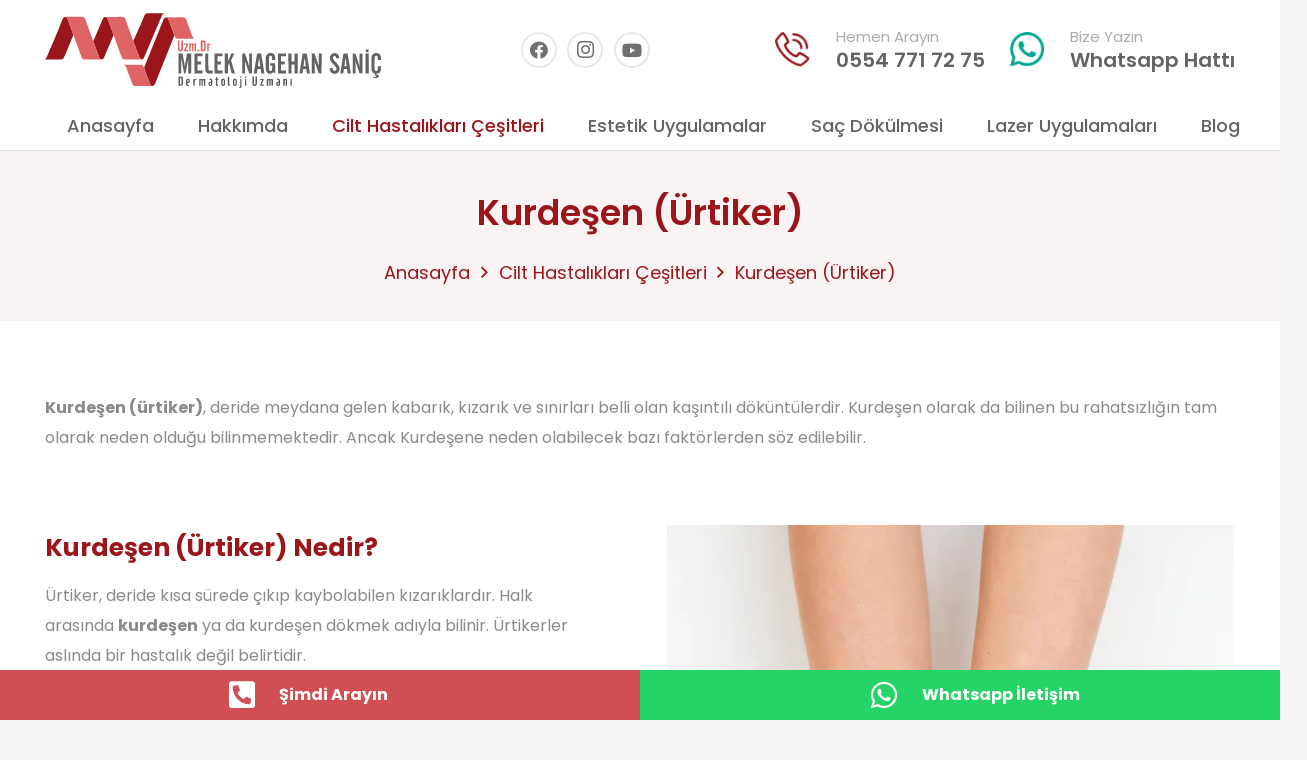

--- FILE ---
content_type: text/html; charset=UTF-8
request_url: https://meleknagehansanic.com/cilt-hastaliklari-cesitleri/kurdesen-urtiker/
body_size: 59896
content:
<!DOCTYPE HTML>
<html lang="tr">
<head>
	<meta charset="UTF-8">
	<meta name='robots' content='index, follow, max-image-preview:large, max-snippet:-1, max-video-preview:-1' />

	<!-- This site is optimized with the Yoast SEO plugin v26.6 - https://yoast.com/wordpress/plugins/seo/ -->
	<title>Kurdeşen (Ürtiker) - Nagehan Saniç</title>
<link data-rocket-prefetch href="https://www.gstatic.com" rel="dns-prefetch">
<link data-rocket-prefetch href="https://www.googletagmanager.com" rel="dns-prefetch">
<link data-rocket-prefetch href="https://fonts.googleapis.com" rel="dns-prefetch">
<link data-rocket-prefetch href="https://www.youtube.com" rel="dns-prefetch">
<link data-rocket-prefetch href="https://www.google.com" rel="dns-prefetch">
<link data-rocket-preload as="style" href="https://fonts.googleapis.com/css?family=Poppins%3A500%2C600%2C400%2C700&#038;display=swap" rel="preload">
<link href="https://fonts.googleapis.com/css?family=Poppins%3A500%2C600%2C400%2C700&#038;display=swap" media="print" onload="this.media=&#039;all&#039;" rel="stylesheet">
<style id="wpr-usedcss">img:is([sizes=auto i],[sizes^="auto," i]){contain-intrinsic-size:3000px 1500px}img.emoji{display:inline!important;border:none!important;box-shadow:none!important;height:1em!important;width:1em!important;margin:0 .07em!important;vertical-align:-.1em!important;background:0 0!important;padding:0!important}@font-face{font-family:Poppins;font-style:normal;font-weight:400;font-display:swap;src:url(https://fonts.gstatic.com/s/poppins/v24/pxiEyp8kv8JHgFVrJJnecmNE.woff2) format('woff2');unicode-range:U+0100-02BA,U+02BD-02C5,U+02C7-02CC,U+02CE-02D7,U+02DD-02FF,U+0304,U+0308,U+0329,U+1D00-1DBF,U+1E00-1E9F,U+1EF2-1EFF,U+2020,U+20A0-20AB,U+20AD-20C0,U+2113,U+2C60-2C7F,U+A720-A7FF}@font-face{font-family:Poppins;font-style:normal;font-weight:400;font-display:swap;src:url(https://fonts.gstatic.com/s/poppins/v24/pxiEyp8kv8JHgFVrJJfecg.woff2) format('woff2');unicode-range:U+0000-00FF,U+0131,U+0152-0153,U+02BB-02BC,U+02C6,U+02DA,U+02DC,U+0304,U+0308,U+0329,U+2000-206F,U+20AC,U+2122,U+2191,U+2193,U+2212,U+2215,U+FEFF,U+FFFD}@font-face{font-family:Poppins;font-style:normal;font-weight:500;font-display:swap;src:url(https://fonts.gstatic.com/s/poppins/v24/pxiByp8kv8JHgFVrLGT9Z1JlFc-K.woff2) format('woff2');unicode-range:U+0100-02BA,U+02BD-02C5,U+02C7-02CC,U+02CE-02D7,U+02DD-02FF,U+0304,U+0308,U+0329,U+1D00-1DBF,U+1E00-1E9F,U+1EF2-1EFF,U+2020,U+20A0-20AB,U+20AD-20C0,U+2113,U+2C60-2C7F,U+A720-A7FF}@font-face{font-family:Poppins;font-style:normal;font-weight:500;font-display:swap;src:url(https://fonts.gstatic.com/s/poppins/v24/pxiByp8kv8JHgFVrLGT9Z1xlFQ.woff2) format('woff2');unicode-range:U+0000-00FF,U+0131,U+0152-0153,U+02BB-02BC,U+02C6,U+02DA,U+02DC,U+0304,U+0308,U+0329,U+2000-206F,U+20AC,U+2122,U+2191,U+2193,U+2212,U+2215,U+FEFF,U+FFFD}@font-face{font-family:Poppins;font-style:normal;font-weight:600;font-display:swap;src:url(https://fonts.gstatic.com/s/poppins/v24/pxiByp8kv8JHgFVrLEj6Z1JlFc-K.woff2) format('woff2');unicode-range:U+0100-02BA,U+02BD-02C5,U+02C7-02CC,U+02CE-02D7,U+02DD-02FF,U+0304,U+0308,U+0329,U+1D00-1DBF,U+1E00-1E9F,U+1EF2-1EFF,U+2020,U+20A0-20AB,U+20AD-20C0,U+2113,U+2C60-2C7F,U+A720-A7FF}@font-face{font-family:Poppins;font-style:normal;font-weight:600;font-display:swap;src:url(https://fonts.gstatic.com/s/poppins/v24/pxiByp8kv8JHgFVrLEj6Z1xlFQ.woff2) format('woff2');unicode-range:U+0000-00FF,U+0131,U+0152-0153,U+02BB-02BC,U+02C6,U+02DA,U+02DC,U+0304,U+0308,U+0329,U+2000-206F,U+20AC,U+2122,U+2191,U+2193,U+2212,U+2215,U+FEFF,U+FFFD}@font-face{font-family:Poppins;font-style:normal;font-weight:700;font-display:swap;src:url(https://fonts.gstatic.com/s/poppins/v24/pxiByp8kv8JHgFVrLCz7Z1JlFc-K.woff2) format('woff2');unicode-range:U+0100-02BA,U+02BD-02C5,U+02C7-02CC,U+02CE-02D7,U+02DD-02FF,U+0304,U+0308,U+0329,U+1D00-1DBF,U+1E00-1E9F,U+1EF2-1EFF,U+2020,U+20A0-20AB,U+20AD-20C0,U+2113,U+2C60-2C7F,U+A720-A7FF}@font-face{font-family:Poppins;font-style:normal;font-weight:700;font-display:swap;src:url(https://fonts.gstatic.com/s/poppins/v24/pxiByp8kv8JHgFVrLCz7Z1xlFQ.woff2) format('woff2');unicode-range:U+0000-00FF,U+0131,U+0152-0153,U+02BB-02BC,U+02C6,U+02DA,U+02DC,U+0304,U+0308,U+0329,U+2000-206F,U+20AC,U+2122,U+2191,U+2193,U+2212,U+2215,U+FEFF,U+FFFD}*{box-sizing:border-box}html{-webkit-text-size-adjust:100%}body{margin:0;overflow-x:hidden;-webkit-tap-highlight-color:var(--color-content-primary-faded)}progress{vertical-align:baseline}[hidden],template{display:none}a{text-decoration:none;background:0 0;transition-property:background,box-shadow,border,color,opacity,text-decoration-color,text-underline-offset,transform;transition-duration:.2s}b,strong{font-weight:var(--bold-font-weight,bold)}img{height:auto;max-width:100%}figure{margin:0}hr{box-sizing:content-box;height:0;border-style:solid;border-width:0 0 1px;border-color:var(--color-content-border)}code{font-family:monospace,monospace;font-size:1rem}button,input,optgroup,select,textarea{vertical-align:top;text-transform:none;color:inherit;font:inherit;border:none;margin:0}select[multiple]{height:auto;padding:.5rem}textarea{overflow:auto;resize:vertical}input:not([type=submit]),select,textarea{outline:0!important}input[type=email],input[type=number],input[type=password],input[type=search],input[type=tel],input[type=text],textarea{-webkit-appearance:none}input[type=file]::file-selector-button{color:inherit}[type=button],[type=reset],[type=submit],button{overflow:visible;-webkit-appearance:button;cursor:pointer}button[disabled],html input[disabled]{cursor:default;opacity:.5}[type=checkbox],[type=radio],label{cursor:pointer}::-moz-focus-inner{border:0}::-webkit-file-upload-button{font:inherit;border:0;outline:0;padding-left:0;background:0 0}legend{border:0;padding:0}table{border-collapse:collapse;border-spacing:0;width:100%}th{text-align:left}td,th{vertical-align:top;padding:.6rem 1rem;border-bottom:1px solid;border-color:var(--color-content-border);outline:0!important}ul{list-style:none;margin:0;padding:0}fieldset{border:0;margin:0;padding:0}audio,embed,iframe,object,video{max-width:100%;border:none}::-moz-placeholder{opacity:.5;color:inherit}::-webkit-input-placeholder{color:inherit;opacity:.5}.menu-item-object-us_page_block,html{font-family:var(--font-family,inherit);font-weight:var(--font-weight,400);font-size:var(--font-size,16px);font-style:var(--font-style,normal);text-transform:var(--text-transform,none);line-height:var(--line-height,28px);letter-spacing:var(--letter-spacing,0)}h1,h2,h3,h4{margin:0;padding-top:1.5rem;color:var(--color-content-heading)}h1+h2,h1:first-child,h2+h3,h2:first-child,h3+h4,h3:first-child,h4:first-child{padding-top:0}fieldset,p,table,ul{margin:0 0 1.5rem}p:empty{display:none}ul{list-style-type:disc;margin-left:2.5rem}li{margin:0 0 .5rem}li>ul{margin-bottom:.5rem;margin-top:.5rem}code{display:inline-block;vertical-align:top;font-family:Consolas,'Lucida Console',monospace;padding:0 .4rem;background:var(--color-content-bg-alt);color:var(--color-content-text)}fieldset:last-child,h1:last-child,h2:last-child,h3:last-child,h4:last-child,li:last-child,p:last-child,table:last-child,ul:last-child{margin-bottom:0}.has_text_color h1,.has_text_color h2,.has_text_color h3,.has_text_color h4,.l-section[class*=color_] h1,.l-section[class*=color_] h2,.l-section[class*=color_] h3,.l-section[class*=color_] h4{color:inherit}input:not([type=submit]),select,textarea{font-family:'var( --inputs-font-family','inherit )';font-size:var( --inputs-font-size,inherit );font-weight:var(--inputs-font-weight,inherit);letter-spacing:var( --inputs-letter-spacing,inherit );text-transform:var(--inputs-text-transform,inherit);border-radius:var(--inputs-border-radius,0);background:var(--inputs-background,transparent);border-color:var(--inputs-border-color,currentColor);color:var(--inputs-text-color,inherit);box-shadow:var(--inputs-box-shadow,none);border-width:var(--inputs-border-width,1px);border-style:solid;width:100%;transition:all .2s}input[type=email],input[type=file],input[type=number],input[type=password],input[type=search],input[type=tel],input[type=text],input[type=time],input[type=url],select{min-height:var(--inputs-height,2em);line-height:var(--inputs-height,2em);padding:0 var(--inputs-padding,.6em)}select{height:calc(var(--inputs-height,2em) + var(--inputs-border-width,1px) * 2)}textarea{min-height:var(--inputs-height,2em);height:calc(var(--inputs-height,2em) * 3);padding:calc(var(--inputs-height,2em)/ 2 + var(--inputs-border-width,1px) - .7em) var(--inputs-padding,.6em)}input[type=checkbox],input[type=radio]{-webkit-appearance:none;appearance:none;vertical-align:top;flex-shrink:0;text-align:center;margin-right:.5em;letter-spacing:0;text-transform:none;line-height:var( --inputs-checkbox-size,1.5em );height:var(--inputs-checkbox-size,1.5em);width:var(--inputs-checkbox-size,1.5em);padding:0;box-sizing:content-box}input[type=checkbox]:before{visibility:hidden;content:'\f00c';font-family:fontawesome;font-weight:900;vertical-align:top}input[type=radio]{border-radius:50%!important}input[type=radio]:before{visibility:hidden;content:'';display:block;height:36%;width:36%;margin:32%;border-radius:inherit;background:currentColor}input:checked::before{visibility:visible}input[type=range]{box-shadow:none!important}input:not([type=submit]):focus,select:focus,textarea:focus{background:var(--inputs-focus-background,transparent);border-color:var(--inputs-focus-border-color,currentColor);color:var(--inputs-focus-text-color,inherit);box-shadow:var(--inputs-focus-box-shadow,none)}.ui-slider-handle:not(:focus-visible),a:not(:focus-visible),button:not(:focus-visible),input[type=submit]:not(:focus-visible){outline:0}.hidden{display:none!important}.i-cf:after{content:'';display:block;clear:both}.align_left{text-align:left}.align_center{text-align:center}a{color:var(--color-content-link)}.no-touch a:hover{color:var(--color-content-link-hover)}.l-canvas{margin:0 auto;width:100%;flex-grow:1;background:var(--color-content-bg-grad);color:var(--color-content-text)}@media screen and (min-width:1025px){body:not(.us_iframe){display:flex;flex-direction:column;min-height:100vh}}.l-footer{overflow:hidden;margin:0 auto;width:100%;background:var(--color-content-bg-grad);color:var(--color-content-text)}body.us_iframe{background:var(--color-content-bg-grad)}.l-section,.l-subheader{padding-left:2.5rem;padding-right:2.5rem}.l-section{position:relative;margin:0 auto}.l-section-img{position:absolute;top:0;left:0;right:0;bottom:0;background-position:center center;background-size:cover}.l-section-overlay{position:absolute;top:0;left:0;right:0;bottom:0}.l-section-h{position:relative;margin:0 auto;width:100%;max-width:var(--site-content-width,1200px)}.l-section.width_full{padding-left:0;padding-right:0}.l-section.width_full>.l-section-h{max-width:none!important}.l-section.height_small{padding-top:2rem;padding-bottom:2rem}.l-section.full_height{min-height:100vh}.header_hor .l-header.pos_fixed:not(.sticky_auto_hide)~.l-main .l-section.full_height:not(:first-of-type){min-height:calc(100vh - var(--header-sticky-height))}.header_hor .l-header.pos_fixed~.l-main>.l-section:first-of-type>.l-section-h,.header_hor .l-header.pos_fixed~.l-main>form>.l-section:first-of-type>.l-section-h{padding-top:var(--header-height)}.l-section.color_primary{background:var(--color-content-primary-grad);color:#fff}.l-section.color_primary a{color:inherit}.l-section.parallax_ver>.l-section-img{background-attachment:fixed}.l-section.parallax_hor{overflow:hidden}.l-section.parallax_hor>.l-section-img{width:130%;right:auto}html.ios-touch .l-section.parallax_ver>.l-section-img{background-attachment:scroll!important}.l-header.bg_solid~.l-main .vc_column-inner>.w-post-elm>.l-section>.l-section-h,.vc_column-inner>.w-post-elm:not(:first-child)>.l-section>.l-section-h{padding-top:0!important}.fab,.far,.fas{display:inline-block;line-height:1;font-family:fontawesome;font-weight:400;font-style:normal;font-variant:normal;text-rendering:auto;-moz-osx-font-smoothing:grayscale;-webkit-font-smoothing:antialiased}.g-preloader{display:inline-block;vertical-align:top;position:relative;font-size:2.5rem;width:1em;height:1em;color:var(--color-content-primary)}.l-section.color_primary .g-preloader{color:inherit}@keyframes rotation{0%{transform:rotate(0)}100%{transform:rotate(360deg)}}.g-breadcrumbs{line-height:1.4}.g-breadcrumbs>*{display:inline-block;vertical-align:top}.g-breadcrumbs-separator{margin:0 .6em}.g-breadcrumbs.has_text_color a{color:inherit}.l-cookie{position:fixed;z-index:9999;left:0;right:0;display:flex;align-items:center;justify-content:center;font-size:13px;line-height:20px;padding:10px 5px;box-shadow:var(--box-shadow);background:var(--color-content-bg-grad);color:var(--color-content-text)}.l-cookie>*{margin:0 5px}.l-cookie>.w-btn{flex-shrink:0;font-size:inherit!important}.with_collapsible_content>div[style]:first-of-type{overflow:hidden;-webkit-mask-image:linear-gradient(black 60%,transparent)}.with_collapsible_content.show_content>div[style]:first-of-type{-webkit-mask-image:none;height:auto!important}.with_collapsible_content>.toggle-links{display:none;padding-top:.5rem}.with_collapsible_content>.toggle-links>button{background:0 0;padding:0;border-bottom:1px dotted;cursor:pointer;color:var(--color-content-link);transition-property:border,color;transition-duration:.3s}.no-touch .with_collapsible_content>.toggle-links>button:hover{color:var(--color-content-link-hover)}.with_collapsible_content .collapsible-content-less,.with_collapsible_content.show_content .collapsible-content-more,.with_collapsible_content>.toggle-links>:empty{display:none}.with_collapsible_content.show_content .collapsible-content-less{display:inline}.w-toplink{position:fixed!important;z-index:99;bottom:0;transform:translate3d(0,150%,0)!important;margin:15px}.w-toplink:not(.w-btn){text-align:center;border-radius:.3rem;color:#fff!important;line-height:50px;height:50px;width:50px}.w-toplink.pos_right{right:0}.w-toplink.active,.w-toplink:focus-visible{transform:translate3d(0,0,0)!important}.w-toplink:not(.w-btn) i{font-size:1.5em;line-height:inherit;min-width:1em}html.us_popup_is_opened{scrollbar-width:none;margin-right:var(--scrollbar-width,0)}html.us_popup_is_opened .header_hor .l-header.pos_fixed,html[style*=hidden] .header_hor .l-header.pos_fixed{padding-right:var(--scrollbar-width,0)}html.ios-touch [class*=us_custom_]{background-attachment:scroll!important}.hide_if_inner_list_is_empty:has(.w-grid.hidden){display:none!important}.l-body .vc_column-inner:after,.l-body .vc_column-inner:before,.l-body .vc_row:after,.l-body .vc_row:before{display:none}.g-cols.wpb_row{margin-bottom:0}.wpb_text_column:not(:last-child){margin-bottom:var(--text-block-margin-bottom,0)}.color_alternate{background:var(--color-alt-content-bg-grad);color:var(--color-alt-content-text)}.l-section.color_alternate h1,.l-section.color_alternate h2,.l-section.color_alternate h3,.l-section.color_alternate h4{color:var(--color-alt-content-heading)}.color_alternate td,.color_alternate th{border-color:var(--color-alt-content-border)}.color_alternate a{color:var(--color-alt-content-link)}.no-touch .color_alternate a:hover{color:var(--color-alt-content-link-hover)}.color_alternate .g-preloader{color:var(--color-alt-content-primary)}@media screen and (max-width:900px){.l-subheader{padding-left:1rem!important;padding-right:1rem!important}}@media screen and (max-width:600px){p{margin-bottom:1rem}h1,h2,h3,h4{padding-top:1rem}.w-header-show,.w-toplink{margin:10px!important}.l-section,.l-subheader{padding-left:1.5rem;padding-right:1.5rem}.l-section.height_small{padding-top:1.5rem;padding-bottom:1.5rem}}.fab,.far,.fas{-moz-osx-font-smoothing:grayscale;-webkit-font-smoothing:antialiased;display:inline-block;font-style:normal;font-variant:normal;text-rendering:auto;line-height:1}.fa-angle-right:before{content:"\f105"}.fa-angle-up:before{content:"\f106"}.fa-facebook:before{content:"\f09a"}.fa-instagram:before{content:"\f16d"}.fa-phone-square-alt:before{content:"\f87b"}.fa-search:before{content:"\f002"}.fa-whatsapp:before{content:"\f232"}.fa-youtube:before{content:"\f167"}[class*=us_animate_]{opacity:0;animation-duration:.6s;animation-timing-function:cubic-bezier(.215,.61,.355,1);animation-fill-mode:both}[class*=us_animate_]:not(.start){animation:none!important}.disable_effects [class*=us_animate_]{opacity:1;animation:none!important}.off_autostart{visibility:hidden}@keyframes fade{from{opacity:0}to{opacity:1}}.us_animate_fade{animation-name:fade}@keyframes fadeOut{from{opacity:1}to{opacity:0}}@keyframes afc{from{opacity:0;transform:scale(.1)}to{opacity:1;transform:scale(1)}}.us_animate_afc{animation-name:afc}@keyframes afl{from{opacity:0;transform:translateX(-5rem)}to{opacity:1;transform:translateX(0)}}.us_animate_afl{animation-name:afl}@keyframes afr{from{opacity:0;transform:translateX(5rem)}to{opacity:1;transform:translateX(0)}}.us_animate_afr{animation-name:afr}@keyframes aft{from{opacity:0;transform:translateY(-5rem)}to{opacity:1;transform:translateY(0)}}.us_animate_aft{animation-name:aft}@keyframes afb{from{opacity:0;transform:translateY(5rem)}to{opacity:1;transform:translateY(0)}}.us_animate_afb.start{animation-name:afb}@keyframes wfc{from{opacity:0;transform:scaleX(.01)}to{opacity:1;transform:scaleX(1)}}.us_animate_wfc.start{animation-name:wfc}@keyframes hfc{from{opacity:0;transform:scaleY(.01)}to{opacity:1;transform:scaleY(1)}}.us_animate_hfc{animation-name:hfc;transform-origin:0 0}@keyframes bounce{0%{opacity:0;transform:scale3d(.3,.3,.3)}20%{transform:scale3d(1.1,1.1,1.1)}40%{transform:scale3d(.9,.9,.9)}60%{opacity:1;transform:scale3d(1.03,1.03,1.03)}80%{transform:scale3d(.97,.97,.97)}to{opacity:1;transform:scale3d(1,1,1)}}.us_animate_bounce{animation-name:bounce}.button,.w-btn,button[type=submit],input[type=submit]{display:inline-block;vertical-align:top;text-align:center;line-height:1.2;position:relative;transition-property:background,border,box-shadow,color,opacity,transform;-webkit-tap-highlight-color:transparent}.button,.w-btn{padding:.8em 1.8em}input[type=submit]{border-style:solid}.w-btn i{display:inline-block;vertical-align:top;line-height:inherit}.w-btn.text_none i{margin:0!important;width:1.2em}.w-btn-label{display:inline-block;vertical-align:top}.button:before,.w-btn:before,button[type=submit]:before{content:'';position:absolute;top:0;left:0;right:0;bottom:0;border-radius:inherit;border-style:solid;border-color:inherit;border-image:inherit;transition:inherit}.owl-carousel,.owl-carousel .owl-item{-webkit-tap-highlight-color:transparent;position:relative}.owl-carousel{z-index:1}.owl-carousel .owl-stage{position:relative;touch-action:pan-y;backface-visibility:hidden}.owl-carousel .owl-stage:after{content:".";display:block;clear:both;visibility:hidden;line-height:0;height:0}.owl-carousel .owl-stage-outer{position:relative;overflow:hidden;transform:translate3d(0,0,0)}.owl-carousel .owl-item,.owl-carousel .owl-wrapper{backface-visibility:hidden;transform:translate3d(0,0,0)}.owl-carousel .owl-item{min-height:1px;float:left;backface-visibility:hidden;-webkit-touch-callout:none}.owl-carousel .owl-dots.disabled,.owl-carousel .owl-nav.disabled{display:none}.owl-carousel .owl-dot,.owl-carousel .owl-nav .owl-next,.owl-carousel .owl-nav .owl-prev{cursor:pointer;-webkit-user-select:none;user-select:none}.owl-carousel button.owl-dot{padding:0!important;background:0 0}.owl-carousel.owl-loading{opacity:0;display:block}.owl-carousel.owl-hidden{opacity:0}.owl-carousel.owl-refresh .owl-item{visibility:hidden}.owl-carousel.owl-drag .owl-item{touch-action:none;-webkit-user-select:none;user-select:none}.owl-carousel.owl-grab{cursor:move;cursor:grab}.owl-carousel.owl-rtl{direction:rtl}.owl-carousel .animated{animation-duration:var(--transition-duration,.8s);animation-fill-mode:both}.owl-carousel .owl-animated-in{z-index:0}.owl-carousel .owl-animated-out{z-index:1}.owl-height{transition:height .4s}.owl-carousel .fadeOut{animation-name:fadeOut}.owl-carousel .fadeIn{animation-name:fade}.owl-carousel{display:flex;flex-wrap:nowrap!important;gap:var(--items-gap,0);overflow:hidden}.owl-carousel.with_dots{--dots-container-height:calc(1rem + 20px);padding-bottom:var(--dots-container-height,0)}.owl-carousel.owl-loaded{display:block!important;overflow:visible!important;padding-bottom:0!important}.owl-carousel>*{flex-shrink:0;width:100%}.owl-carousel.owl-loaded>*{width:auto!important}.owl-carousel .owl-item{flex-shrink:0}.owl-carousel:not(.center_item) .owl-stage{padding:0!important}.owl-carousel:not(.autoheight) .owl-stage{display:flex}.owl-carousel:not(.autoheight):not(.has_height) .owl-item>*{height:100%;max-height:inherit}.w-grid-list.owl-carousel .owl-stage-outer{scroll-snap-type:x mandatory}.w-grid-list.owl-carousel .owl-item{scroll-snap-align:start}.w-grid-list.owl-carousel.center_item .owl-item{scroll-snap-align:center}.owl-carousel.valign_top,.owl-carousel.valign_top .owl-stage{align-items:flex-start}.owl-carousel.valign_middle,.owl-carousel.valign_middle .owl-stage{align-items:center}.owl-carousel.valign_bottom,.owl-carousel.valign_bottom .owl-stage{align-items:flex-end}.owl-carousel.has_height,.owl-carousel.has_height :is( .owl-stage-outer,.owl-stage,.owl-item,.w-grid-item-h,.w-grid-item,.post_image:only-child,.post_image a,.post_image img ){max-height:inherit;height:inherit;width:auto}.owl-carousel .owl-item:not(.active) [class*=us_animate_],.owl-carousel:not(.owl-loaded) [class*=us_animate_]{animation-name:none!important}.w-grid.type_carousel .w-grid-list{display:flex;flex-wrap:wrap;margin:calc(var(--gap,0px) * -1)}.w-grid.type_carousel .w-grid-item{padding:var(--gap,0);width:calc(100% / var(--items,1))}.w-grid.type_carousel .owl-item>.w-grid-item{width:100%}.w-grid.type_carousel.valign_center .owl-stage{align-items:center}.w-grid.type_carousel .g-preloader{display:none}.w-grid.type_carousel .w-grid-list.with_dots{margin-bottom:0!important}.w-hwrapper>.w-grid.type_carousel,.w-vwrapper>.w-grid.type_carousel{width:100%}.l-section.width_full>div>.g-cols.cols_1>div>div>.w-grid.type_carousel .w-grid-list,.l-section.width_full>div>.g-cols.cols_1>div>div>div>.w-grid.type_carousel .w-grid-list,.l-section.width_full>div>div>.vc_col-sm-12>div>div>.w-grid.type_carousel .w-grid-list,.l-section.width_full>div>div>.vc_col-sm-12>div>div>div>.w-grid.type_carousel .w-grid-list{margin-left:0!important;margin-right:0!important}.w-content-carousel.items_2 .owl-carousel>*{flex-basis:calc((100% - var(--items-gap,0))/ 2)}.w-content-carousel.items_3 .owl-carousel>*{flex-basis:calc((100% - 2 * var(--items-gap,0))/ 3)}.w-content-carousel.items_4 .owl-carousel>*{flex-basis:calc((100% - 3 * var(--items-gap,0))/ 4)}.w-content-carousel.items_5 .owl-carousel>*{flex-basis:calc((100% - 4 * var(--items-gap,0))/ 5)}.w-content-carousel.items_6 .owl-carousel>*{flex-basis:calc((100% - 5 * var(--items-gap,0))/ 6)}.w-content-carousel.items_7 .owl-carousel>*{flex-basis:calc((100% - 6 * var(--items-gap,0))/ 7)}.w-content-carousel.items_8 .owl-carousel>*{flex-basis:calc((100% - 7 * var(--items-gap,0))/ 8)}.w-content-carousel.items_9 .owl-carousel>*{flex-basis:calc((100% - 8 * var(--items-gap,0))/ 9)}.w-content-carousel.items_10 .owl-carousel>*{flex-basis:calc((100% - 9 * var(--items-gap,0))/ 10)}.w-content-carousel.has_height .owl-carousel{--dots-container-height:0}.w-content-carousel.has_height :is(.owl-carousel,.owl-stage-outer,.owl-stage,.owl-item,.w-image ){height:inherit;max-height:inherit;width:auto}.owl-carousel .owl-nav .disabled{display:none}.owl-carousel .owl-nav button{position:absolute;top:50%;transform:translateY(-50%);margin-top:calc(var(--dots-container-height,0)/ -2);display:flex;align-items:center;justify-content:center;font-size:var(--arrows-size,1.8rem)!important;margin-left:var(--arrows-offset,0);margin-right:var(--arrows-offset,0);background:0 0;transition-property:background,box-shadow,border,color,opacity,transform;transition-duration:.3s}.owl-nav button:before{content:'';position:absolute;top:0;left:0;right:0;bottom:0;border-radius:inherit;border-style:solid;border-color:inherit;border-image:inherit;border-width:0}.owl-prev:after{content:'\f104';font-family:fontawesome;font-weight:400;padding-right:.2rem}.owl-next:after{content:'\f105';font-family:fontawesome;font-weight:400;padding-left:.2rem}.owl-carousel.navpos_outside .owl-prev{right:100%}.owl-carousel.navpos_outside .owl-next{left:100%}.owl-carousel.navpos_inside .owl-prev{left:0}.owl-carousel.navpos_inside .owl-next{right:0}.owl-carousel.navstyle_circle .owl-nav button{height:3.5rem;width:3.5rem;border-radius:50%}.owl-carousel.navstyle_block .owl-nav button{top:0;bottom:var(--dots-container-height,0);width:4rem;margin-top:0;transform:none}.owl-carousel.navpos_inside.navstyle_block>.owl-nav button,.owl-carousel.navpos_inside.navstyle_circle>.owl-nav button{text-shadow:0 1px 3px rgba(0,0,0,.3);color:#fff}.no-touch .owl-carousel.navpos_inside.navstyle_circle>.owl-nav button:hover{background:rgba(0,0,0,.5)}.no-touch .owl-carousel.navpos_inside.navstyle_block .owl-next:hover{background:linear-gradient(to right,transparent,rgba(0,0,0,.5))}.no-touch .owl-carousel.navpos_inside.navstyle_block .owl-prev:hover{background:linear-gradient(to left,transparent,rgba(0,0,0,.5))}.no-touch .owl-carousel.navpos_outside.navstyle_block>.owl-nav button:hover,.no-touch .owl-carousel.navpos_outside.navstyle_circle>.owl-nav button:hover{background:var(--color-content-bg-alt-grad)}.owl-dots{text-align:center;line-height:0;padding-top:1rem}.dotstyle_circle .owl-dot span{display:block;border-radius:50%;background:currentColor;width:8px;height:8px;margin:6px;opacity:.33}.no-touch .dotstyle_circle .owl-dot:hover span{opacity:1}.dotstyle_circle .owl-dot.active span{background:0 0!important;box-shadow:0 0 0 2px var(--color-content-primary);opacity:1}.color_primary .dotstyle_circle .owl-dot.active span,.color_secondary .dotstyle_circle .owl-dot.active span{box-shadow:0 0 0 2px #fff}.dotstyle_diamond .owl-dot span{display:block;background:currentColor;width:8px;height:8px;margin:6px 8px;opacity:.33;transform:rotate(45deg)}.no-touch .dotstyle_diamond .owl-dot:hover span{opacity:1}.dotstyle_diamond .owl-dot.active span{background:var(--color-content-primary);border:1px solid var(--color-content-primary);opacity:1}.color_primary .dotstyle_diamond .owl-dot.active span,.color_secondary .dotstyle_diamond .owl-dot.active span{background:#fff;border:1px solid #fff}.dotstyle_dash .owl-dot span{display:block;background:currentColor;width:24px;height:2px;margin:9px 2px;opacity:.33}.no-touch .dotstyle_dash .owl-dot:hover span{opacity:1}.dotstyle_dash .owl-dot.active span{background:var(--color-content-primary);opacity:1}.color_primary .dotstyle_dash .owl-dot.active span,.color_secondary .dotstyle_dash .owl-dot.active span{background:#fff}.dotstyle_smudge .owl-dot span{display:block;border-radius:4px;background:currentColor;width:10px;height:4px;margin:8px 3px;transition:width .4s}.dotstyle_smudge .owl-dot.active span{width:42px}.no-touch .color_alternate .owl-carousel.navpos_outside.navstyle_block>.owl-nav button:hover,.no-touch .color_alternate .owl-carousel.navpos_outside.navstyle_circle>.owl-nav button:hover{background:var(--color-alt-content-bg-alt-grad)}.no-touch .color_primary .owl-carousel.navpos_outside.navstyle_block>.owl-nav button:hover,.no-touch .color_primary .owl-carousel.navpos_outside.navstyle_circle>.owl-nav button:hover,.no-touch .color_secondary .owl-carousel.navpos_outside.navstyle_block>.owl-nav button:hover,.no-touch .color_secondary .owl-carousel.navpos_outside.navstyle_circle>.owl-nav button:hover{background:rgba(0,0,0,.25)}@media screen and (max-width:900px){.w-grid.type_carousel .w-grid-list{padding:0!important}}.w-color-switch{line-height:1.4;width:fit-content}.w-color-switch>label{display:flex;align-items:center}.g-cols.via_flex{display:flex;flex-wrap:wrap}.vc_column_container{display:flex;flex-direction:column;position:relative;border-color:var(--color-content-border)}.g-cols.via_flex>div>.vc_column-inner{display:flex;flex-direction:column;flex-grow:1;position:relative;border-color:inherit}.g-cols.via_flex.type_default{margin:0 -1.5rem}.g-cols.via_flex.type_default[style*=gap]{margin:0 calc(-1.5rem - var(--additional-gap,0))}.g-cols.via_flex[style*=gap]>.vc_column_container{padding-left:var(--additional-gap,0);padding-right:var(--additional-gap,0)}.g-cols.via_flex.type_default>div>.vc_column-inner{padding-left:1.5rem;padding-right:1.5rem}.g-cols.via_flex.type_default>div.has_bg_color>.vc_column-inner{padding-top:1.5rem;padding-bottom:1.5rem}.vc_column-inner.type_sticky>.wpb_wrapper,.vc_column_container.type_sticky>.vc_column-inner{top:4rem}.header_hor .l-header.pos_fixed:not(.down)~.l-main .type_sticky>.vc_column-inner,.header_hor .l-header.pos_fixed:not(.down)~.l-main .type_sticky>.wpb_wrapper{top:calc(var(--header-sticky-height) + 4rem)}.color_alternate .vc_column_container{border-color:var(--color-alt-content-border)}.w-dropdown{flex-shrink:0;width:fit-content}.w-dropdown-current{position:relative;z-index:1}.w-form{line-height:1.4}.w-form-h{display:flex;margin-left:calc(var(--fields-gap,1rem)/ -2);margin-right:calc(var(--fields-gap,1rem)/ -2)}.w-form-row{position:relative;width:100%;padding-left:calc(var(--fields-gap,1rem)/ 2);padding-right:calc(var(--fields-gap,1rem)/ 2)}.w-form-row-field{position:relative}.w-form-row-field>i{position:absolute;z-index:1;top:var(--inputs-border-width,1px);inset-inline-start:var(--inputs-border-width,1px);font-size:var(--inputs-font-size,inherit);line-height:var(--inputs-height,2em);width:var(--inputs-height,2em);color:var(--inputs-text-color,inherit);text-align:center;pointer-events:none;transition:color .2s}.w-form-row:has(:focus) .w-form-row-field>i{color:var(--inputs-focus-text-color)}.w-form-row.for_checkboxes label,.w-form-row.for_radio label{display:flex;align-items:center;padding:.2em 0;width:fit-content}.w-form.layout_ver .w-form-h{flex-wrap:wrap}.w-form.layout_ver .w-form-row{margin-bottom:var(--fields-gap,1rem)}.w-form .w-btn i,.w-form .w-btn-label{display:inline-block;transition:opacity .15s}.w-form .w-btn.loading .w-btn-label,.w-form .w-btn.loading i{opacity:0}.w-form .w-btn .g-preloader{position:absolute;top:50%;left:50%;font-size:1.8em;opacity:0;transform:translate(-50%,-50%);transition:opacity .3s;color:inherit}.w-form .w-btn.loading .g-preloader{opacity:1}.w-form-row-state{font-size:.9em;height:0;opacity:0;transition-property:height,padding,opacity;transition-duration:.3s}.w-form-row.check_wrong .w-form-row-state{height:auto;padding-top:.3em;opacity:1;color:red}.w-form-row.check_wrong input,.w-form-row.check_wrong select,.w-form-row.check_wrong textarea{box-shadow:0 0 0 1px red;border-color:red}.w-form-reusable-block{display:none}.w-form-message{opacity:0;transition:opacity .2s,margin .2s}@media screen and (max-width:600px){.w-grid.type_carousel .owl-carousel:not(.owl-loaded)>*{width:100%!important}.w-form-h{flex-wrap:wrap}.w-form-row{width:100%!important}}.w-flipbox{position:relative;width:100%}.w-flipbox>a{position:absolute;top:0;left:0;right:0;bottom:0}.w-flipbox:not(.animation_cubeflip) .w-flipbox-back,.w-flipbox:not(.animation_cubeflip) .w-flipbox-front,.w-flipbox:not(.animation_cubeflip) .w-flipbox-xflank{-webkit-backface-visibility:hidden;backface-visibility:hidden}.w-flipbox-back,.w-flipbox-front,.w-flipbox-xflank,.w-flipbox-yflank{display:block;width:100%;height:100%;transition-property:transform;transition-duration:inherit}.w-flipbox-back,.w-flipbox-xflank,.w-flipbox-yflank{position:absolute;z-index:-1;left:0;top:0}.w-flipbox-back,.w-flipbox-front{display:flex;flex-direction:column;justify-content:center;padding:15%;text-align:center;background-color:var(--color-content-border);background-size:cover!important;background-position:center center!important}.w-flipbox-front{position:relative;z-index:1;background:var(--color-content-bg-alt-grad)}.w-flipbox .w-btn{margin-top:1rem}.w-gallery-list{display:grid;grid-template-columns:repeat(var(--columns,1),1fr);gap:var(--items-gap,0)}.w-gallery-item-img{height:100%}.w-gallery-item-img img{display:block;height:inherit;width:100%;object-fit:cover;background:rgba(128,128,128,.1)}.w-gallery-item-img img[src*=".png"]{background:0 0}.w-gallery-item-img[data-hidden-images-number]:after{content:'+' attr(data-hidden-images-number);position:absolute;top:0;left:0;right:0;bottom:0;display:flex;align-items:center;justify-content:center;font-size:30cqmin;background:rgba(0,0,0,.5);color:#fff}.w-gallery-loadmore{text-align:center;position:relative;margin-top:var(--btn-indent,1.5em)}.w-gallery-loadmore.done{display:none}.w-gallery-loadmore .g-preloader,.w-gallery-loadmore.loading .w-btn{opacity:0}.w-gallery-loadmore.loading .g-preloader{opacity:1}.w-gallery-loadmore .w-btn{z-index:1}.w-gallery-loadmore .w-btn+.g-preloader{position:absolute;top:50%;left:50%;transform:translate(-50%,-50%)}.w-gallery-loadmore.width_full .w-btn{width:100%}.w-hwrapper>.w-gallery,.w-hwrapper>.w-vwrapper:has(> .w-gallery){width:100%}.w-gallery.type_masonry .w-gallery-list{display:flex;align-items:flex-start;flex-wrap:wrap;gap:0;margin:calc(var(--items-gap,0)/ -2)}.w-grid{clear:both;container-type:inline-size}.w-grid+.w-grid:not(.cols_1),.w-grid-none+.w-grid:not(.cols_1){margin-top:calc(var(--gap,0px) * 2)}.w-hwrapper:not(.wrap)>.w-grid+.w-grid:not(.cols_1),.w-hwrapper:not(.wrap)>.w-grid-none+.w-grid:not(.cols_1){margin-top:0}.w-grid-list:empty{display:none!important}.w-grid.valign_center .w-grid-list{align-items:center}.w-grid-item{flex-shrink:0;min-width:0}.w-grid-item-h{position:relative;height:100%}.w-grid.overflow_hidden .w-grid-item-h{overflow:hidden}.w-grid-item-h time{display:block}.w-grid-item-anchor{position:absolute;z-index:10;top:0;left:0;right:0;bottom:0}.w-grid[class*=ratio_] .w-grid-item-anchor:focus-visible{outline-offset:calc(-1 * var(--focus-outline-width,2px))}.w-grid .w-post-elm>p:only-of-type{display:inline-block}.w-grid>.pagination{margin-top:2rem}.w-grid:not(.cols_1)>.pagination .nav-links{justify-content:center}.w-grid-none.type_message{text-align:center;padding:2rem;margin:0;background:var(--color-content-bg-alt-grad)}.w-grid.type_grid .w-grid-list{display:grid;grid-template-columns:repeat(var(--columns,1),1fr);grid-auto-flow:dense;gap:calc(var(--gap,0px) * 2)}.w-grid.type_grid .w-grid-item.size_2x1{grid-column-end:span min(2,var(--columns,1))}.w-grid.type_grid .w-grid-item.size_1x2{grid-row-end:span min(2,var(--columns,1))}.w-grid.type_grid .w-grid-item.size_2x2{grid-column-end:span min(2,var(--columns,1));grid-row-end:span min(2,var(--columns,1))}.w-grid.type_masonry .w-grid-list{display:flex;flex-wrap:wrap;margin:calc(var(--gap,0px) * -1)}.w-grid.type_masonry .w-grid-item{padding:var(--gap,0);width:calc(100% / var(--columns,1))}.w-grid.type_masonry .w-grid-item.size_2x1,.w-grid.type_masonry .w-grid-item.size_2x2{width:min(100%,100% / var(--columns,1) * 2)}.w-grid.type_masonry.cols_1 .w-grid-item:not(:last-child){padding:0;margin-bottom:var(--gap,0)}.w-grid.type_masonry .w-grid-item-h{height:auto}.w-grid.type_masonry .post_image .w-video-h,.w-grid:not([class*=cols_]) .post_image .w-video-h{padding-bottom:56.25%!important}.w-grid.type_metro .w-grid-list{display:grid;grid-template-columns:repeat(4,1fr);grid-auto-flow:dense;gap:calc(var(--gap,0px) * 2)}.w-grid.type_metro .w-grid-item:nth-child(6n-2),.w-grid.type_metro .w-grid-item:nth-child(6n-3){grid-column-end:span 2;grid-row-end:span 2}.w-grid[class*=ratio_] .w-grid-item-h{overflow:hidden;height:auto}.w-grid[class*=ratio_] .w-grid-item-h:before{content:'';float:left;height:0;width:1px;margin-left:-1px;padding-bottom:calc(var(--item-ratio,1) * 100%)}.w-grid[class*=ratio_] .post_image img,.w-grid[class*=ratio_] .w-post-elm.type_image img{width:100%;height:100%;object-fit:cover}@media screen and (min-width:601px){.w-grid[class*=ratio_] .w-grid-item.size_2x1 .w-grid-item-h:before{padding-bottom:calc(var(--item-ratio,1)/ 2 * 100% - var(--gap,0px) * var(--item-ratio,1))}.w-grid[class*=ratio_] .w-grid-item.size_1x2 .w-grid-item-h:before{padding-bottom:calc(var(--item-ratio,1) * 2 * 100% + var(--gap,0px) * 2)}.w-grid[class*=ratio_] .w-grid-item.size_2x2 .w-grid-item-h:before{padding-bottom:calc(var(--item-ratio,1) * 100% - var(--gap,0px) * 2 * (var(--item-ratio,1) - 1))}}.w-grid-preloader{position:relative;height:0;width:100%;overflow:hidden}.w-grid-preloader .g-preloader{position:absolute;top:50%;left:50%;transform:translate(-50%,-50%)}.w-grid-preloader.active{height:20rem}.w-grid-preloader.active~.g-loadmore,.w-grid-preloader.active~.pagination{display:none}.w-grid.preload_style_spinner.filtering+.w-grid-none,.w-grid.preload_style_spinner.filtering>.w-grid-list{display:none}.w-grid.preload_style_fade.filtering+.w-grid-none,.w-grid.preload_style_fade.filtering>.g-loadmore,.w-grid.preload_style_fade.filtering>.w-grid-list{opacity:.33}.w-grid.preload_style_placeholders.filtering .w-grid-item,.w-grid.preload_style_placeholders.filtering+.w-grid-none{animation:1s linear infinite both background-moving;background:linear-gradient(to right,rgba(128,128,128,.15) 8%,rgba(128,128,128,.25) 18%,rgba(128,128,128,.15) 33%);background-size:1000px auto;color:transparent}.w-grid.preload_style_placeholders.filtering .w-grid-item *,.w-grid.preload_style_placeholders.filtering+.w-grid-none *{visibility:hidden!important}@keyframes background-moving{0%{background-position:-500px 0}100%{background-position:500px 0}}.w-grid-item .w-hwrapper,.w-grid-item .w-vwrapper{position:relative;z-index:1}.w-grid-item-h>.w-vwrapper:only-child{height:100%}.w-hwrapper>.w-grid,.w-hwrapper>.w-vwrapper:has(> .w-grid){width:100%}.color_alternate .w-grid-none.type_message{background:var(--color-alt-content-bg-grad)}.l-section.color_primary .w-grid-none.type_message,.l-section.color_secondary .w-grid-none.type_message{background:rgba(255,255,255,.1)}.w-grid-item-h:hover .grid_arrow_top:before{top:-.7rem}.w-grid-item-h:hover .w-vwrapper.grid_style_12:after,.w-grid-item-h:hover .w-vwrapper.grid_style_12:before{opacity:1;transform:scale(1)}.w-grid-item-h:hover .w-vwrapper.grid_style_15:after,.w-grid-item-h:hover .w-vwrapper.grid_style_15:before{opacity:1;transform:scale(1)}.w-grid.ratio_3x2 .w-post-elm.grid_corner_image{top:-25%!important;bottom:-25%!important;transform-origin:90% 66%}.w-grid.ratio_4x3 .w-post-elm.grid_corner_image{top:-16.67%!important;bottom:-16.67%!important;transform-origin:90% 72%}.w-grid.ratio_3x4 .w-post-elm.grid_corner_image{left:-16.67%!important;right:-16.67%!important;transform-origin:72% 90%}.w-grid.ratio_2x3 .w-post-elm.grid_corner_image{left:-25%!important;right:-25%!important;transform-origin:66% 90%}@media (min-width:600px){.w-grid.ratio_1x1 .size_2x1 .w-post-elm.grid_corner_image{top:-50%!important;bottom:-50%!important;transform:scale(.15)!important;transform-origin:96% 66.2%}.w-grid.ratio_1x1 .size_1x2 .w-post-elm.grid_corner_image{left:-50%!important;right:-50%!important;transform:scale(.15)!important;transform-origin:66.4% 95.7%}.w-grid.ratio_3x2 .size_2x1 .w-post-elm.grid_corner_image{left:0!important;right:0!important;top:-100%!important;bottom:-100%!important;transform:scale(.15)!important;transform-origin:96% 56.5%}.w-grid.ratio_3x2 .size_1x2 .w-post-elm.grid_corner_image{top:0!important;bottom:0!important;left:-16.67%!important;right:-16.67%!important;transform:scale(.225)!important;transform-origin:77% 93.2%}.w-grid.ratio_3x2 .size_2x2 .w-post-elm.grid_corner_image{transform:scale(.15)!important;transform-origin:95.7% 76.3%}.w-grid.ratio_4x3 .size_2x1 .w-post-elm.grid_corner_image{top:-83.3333%!important;bottom:-83.3333%!important;transform:scale(.15)!important;transform-origin:95.7% 59.2%}.w-grid.ratio_4x3 .size_1x2 .w-post-elm.grid_corner_image{top:0!important;bottom:0!important;left:-25%!important;right:-25%!important;transform:scale(.2)!important;transform-origin:73.2% 94.3%}.w-grid.ratio_4x3 .size_2x2 .w-post-elm.grid_corner_image{transform:scale(.15)!important;transform-origin:95.8% 81.2%}}.w-grid-item .w-grid-item-h:hover .w-post-elm.grid_corner_image{border-radius:0;transform:scale(1)!important}.g-loadmore{text-align:center;position:relative;min-height:2.5rem;margin-top:calc(var(--gap,0px) * 2)}.g-loadmore .g-preloader{position:absolute;top:50%;left:50%;transform:translate(-50%,-50%);opacity:0}.g-loadmore.loading .g-preloader{opacity:1}.g-loadmore .w-btn{z-index:1}.g-loadmore.loading .w-btn{opacity:0;transition:none}.g-loadmore.width_full .w-btn{width:100%}.pagination+.g-loadmore:not(.loading){display:none}.pagination .page-numbers{flex-shrink:0;text-align:center;position:relative;margin:.2rem}.pagination .page-numbers:before{content:'';position:absolute;top:0;left:0;right:0;bottom:0;border-radius:inherit;border-style:solid;border-color:inherit;border-image:inherit}.pagination .page-numbers span{vertical-align:top;position:relative;z-index:1}.pagination>:not(.custom) .page-numbers{font-size:1.4rem;line-height:3.5rem;height:3.5rem;width:3.5rem;overflow:hidden;border-radius:50%;transition:none}.pagination>:not(.custom) a.page-numbers{color:inherit}.no-touch .pagination>:not(.custom) a.page-numbers:not(.current):hover{background:var(--color-content-bg-alt-grad)}.pagination>:not(.custom) .page-numbers:before{display:none}.pagination .page-numbers.next span,.pagination .page-numbers.prev span,.pagination>:not(.custom) .page-numbers.next,.pagination>:not(.custom) .page-numbers.prev{font-size:0}.pagination>:not(.custom) .page-numbers.next:after,.pagination>:not(.custom) .page-numbers.prev:after{font-size:1.5rem}.pagination .page-numbers.prev:after{content:'\f104';font-family:fontawesome;font-weight:400;vertical-align:top;position:relative;padding-right:.1em}.pagination .page-numbers.next:after{content:'\f105';font-family:fontawesome;font-weight:400;vertical-align:top;position:relative;padding-left:.1em}.no-touch .color_alternate .pagination>:not(.custom) a.page-numbers:not(.current):hover{background:var(--color-alt-content-bg-alt-grad)}@media screen and (max-width:480px){.g-loadmore .w-btn{font-size:1rem!important}.w-nav-anchor.level_2{white-space:normal}}.l-popup-box{display:flex;justify-content:center;align-items:center;flex-direction:column;height:100%;padding:2rem 5rem;transform:scale(.5);opacity:0;transition:opacity .3s,transform .3s}.l-popup-box.show{transform:scale(1);opacity:1}.l-popup-box-content{cursor:default;height:100%;width:100%;transition:height .2s;-webkit-overflow-scrolling:touch;overflow-y:auto;background:var(--color-content-bg-grad);color:var(--color-content-text)}.no-touch .l-popup-box-content{overflow-y:hidden}.l-popup-box-content .g-preloader{position:absolute;top:50%;left:50%;transform:translate(-50%,-50%);font-size:4rem;display:inline-block}.l-popup-box-content-frame{height:100%;width:100%}.l-popup-arrow{position:fixed;transform:translateZ(0);top:50%;text-align:center;font-size:3rem;line-height:15rem;width:5rem;margin-top:-7.5rem;cursor:pointer;color:#fff;transition:opacity .3s,background .3s;opacity:1;will-change:transform,opacity,background}.l-popup.active .l-popup-box~.l-popup-arrow{opacity:.5}.no-touch .l-popup.active .l-popup-box~.l-popup-arrow:hover{background:rgba(0,0,0,.5);opacity:1}.l-popup-closer{position:fixed;transform:translateZ(0);top:0;inset-inline-end:0;text-align:center;font-size:2rem;line-height:5rem;width:5rem;cursor:pointer;color:#fff;transition:opacity .3s;opacity:1;mix-blend-mode:difference}.l-popup.active .l-popup-box~.l-popup-closer{opacity:.5}.l-popup-closer:before{content:'\f00d';font-family:fontawesome;font-weight:400;vertical-align:top}@media (max-width:600px){.w-gallery.type_masonry:not([style*="--columns:1"]) .w-gallery-list{grid-template-columns:repeat(2,1fr)}.l-popup-box{padding:1.5rem}.l-popup-box-content{max-width:none!important}.l-popup-arrow{display:none!important}}.l-header .g-preloader,.l-header a{color:inherit}.l-subheader-cell{display:flex;align-items:center;flex-grow:1}.l-subheader-cell.at_left{justify-content:flex-start}.header_hor .l-subheader-cell.at_left>*{margin-right:1.4rem}.l-subheader-cell.at_center{justify-content:center}.l-subheader-cell.at_center>*{margin-left:.7rem;margin-right:.7rem}.l-subheader-cell.at_right{justify-content:flex-end}.header_hor .l-subheader-cell.at_right>*{margin-left:1.4rem}.l-subheader-cell:empty{display:none}.l-header:before{content:'auto';left:-100%;position:absolute;top:-100%;visibility:hidden!important}.l-header .w-text{line-height:1.5}.l-header .w-text.nowrap{white-space:nowrap}.l-header .w-popup{line-height:1.5}.w-hwrapper{display:flex;align-items:center}.w-hwrapper.wrap{flex-wrap:wrap}.w-hwrapper>:not(:last-child){margin-inline-end:var(--hwrapper-gap,1.2rem)}.w-hwrapper.align_center>*{margin-left:calc(var(--hwrapper-gap,1.2rem)/ 2);margin-right:calc(var(--hwrapper-gap,1.2rem)/ 2)}.w-hwrapper.align_center{justify-content:center}.w-hwrapper.align_justify{justify-content:space-between}.w-hwrapper.valign_top{align-items:flex-start}.w-hwrapper>.align_justify{width:100%}.w-iconbox{position:relative}.w-iconbox>.w-iconbox-link{display:inline-flex;flex-shrink:0;-webkit-tap-highlight-color:transparent}.w-iconbox-icon{display:inline-flex;align-items:center;justify-content:center;flex-shrink:0;font-size:2rem;text-align:center;max-width:100%;transition:background .2s,color .2s,box-shadow .2s}.w-iconbox:not(.icontype_img) .w-iconbox-icon{line-height:1}.w-iconbox-icon i{vertical-align:top;line-height:inherit}.w-iconbox-icon img,.w-iconbox-icon svg{height:auto;width:1em}.w-iconbox-title{margin-bottom:0}.w-iconbox-title>a{color:inherit}.w-iconbox-title:not(:empty){padding:.5em 0}.w-iconbox-text p:not(:last-child){margin-bottom:.75rem}.w-iconbox.align_center{justify-content:center}.w-iconbox.iconpos_left,.w-iconbox.iconpos_right{display:flex;align-items:flex-start}.w-iconbox.iconpos_left.no_text,.w-iconbox.iconpos_right.no_text{align-items:center}.w-iconbox.iconpos_left .w-iconbox-icon{margin-right:calc(15px + .2em)}.w-iconbox.iconpos_right .w-iconbox-icon{margin-left:calc(15px + .2em)}.w-iconbox.iconpos_left .w-iconbox-title,.w-iconbox.iconpos_right .w-iconbox-title{padding-top:0;margin-top:-.2em}.w-iconbox.iconpos_left.no_text .w-iconbox-title,.w-iconbox.iconpos_right.no_text .w-iconbox-title{padding-bottom:0;margin-top:0}.w-iconbox.style_default.iconpos_left .w-iconbox-icon,.w-iconbox.style_default.iconpos_right .w-iconbox-icon{width:1.1em}.w-iconbox.style_outlined .w-iconbox-icon{line-height:2.5em;height:2.5em;width:2.5em;overflow:hidden;border-radius:50%}.w-iconbox.style_outlined .w-iconbox-icon{box-shadow:inset 0 0 0 2px}.no-touch .w-iconbox.style_outlined .w-iconbox-link:hover .w-iconbox-icon{background:var(--color-content-primary-grad);box-shadow:inset 0 0 0 2px transparent;color:#fff}.w-iconbox.color_custom .w-iconbox-icon{color:var(--icon-color)}.w-iconbox.style_outlined.color_custom .w-iconbox-icon{box-shadow:inset 0 0 0 2px var(--icon-bg-color)}.w-iconbox.color_primary .w-iconbox-icon{color:var(--color-content-primary)}.color_alternate .w-iconbox.color_primary .w-iconbox-icon{color:var(--color-alt-content-primary)}.no-touch .color_alternate .w-iconbox.style_outlined .w-iconbox-link:hover .w-iconbox-icon{background:var(--color-alt-content-primary-grad)}.l-header .w-image{flex-shrink:0;transition:height .3s}.l-header .menu-item-object-us_page_block .w-image{flex-shrink:1}.l-main .w-image{max-width:100%}.w-image-h{display:block;height:100%;max-height:inherit;border-radius:inherit;border-color:inherit!important;color:inherit!important}.w-image:not([class*=style_phone]) .w-image-h{background:inherit}.w-image img,.w-image picture{object-fit:cover;vertical-align:top;height:inherit;max-height:inherit;border-radius:inherit}.w-image[class*=ush_image_] img{width:auto}.w-image-h[href]{position:relative}.w-image.style_outlined img{border:5px solid var(--color-content-border)}.color_primary .w-image.style_outlined img{border-color:rgba(255,255,255,.33)}.color_alternate .w-image.style_outlined img{border-color:var(--color-alt-content-border)}.royalSlider>*{float:left}.royalSlider{width:600px;height:400px;position:relative;direction:ltr}img.rsImg{max-width:none}.w-slider-h{position:relative}.royalSlider,.w-slider-h>img,.w-slider:not([class*=style_phone]) .w-slider-h{height:inherit;min-height:inherit;max-height:inherit}.w-slider-h>img,.w-slider-h>picture{display:block;width:100%}.w-slider-h img.rsImg{margin:0!important;width:100%!important;height:100%!important}.w-hwrapper>.w-slider,.w-vwrapper>.w-slider{width:100%}.w-slider:after{display:table;content:'';clear:both}.royalSlider{width:100%;z-index:1}.w-slider .royalSlider:not(.rsHor){position:absolute}.w-itext{margin:0;padding:0;position:relative;transform:translate3d(0,0,0);background-image:none;-webkit-background-clip:border-box;background-clip:border-box;color:inherit}.w-itext-part{display:inline-block;vertical-align:top;width:auto;position:relative;text-align:inherit;transition-property:width}.rtl .w-itext-part{display:inline-block}.w-itext-part.notransition{transition-property:none!important}.w-itext-part>span.measure{position:absolute;left:0;top:0;opacity:0}.w-itext-part>span:first-child>span{max-width:100%;visibility:hidden}.w-itext-part>span>span[class^=animated_]{visibility:visible}.w-itext-part-nospan{visibility:visible!important}.w-itext-cursor{border-left:2px solid;animation:1.1s infinite blink}@keyframes blink{0%{opacity:1}20%{opacity:0}50%{opacity:0}70%{opacity:1}100%{opacity:1}}.w-login>.g-preloader{display:block;margin:0 auto}.mfp-bg,.mfp-wrap{position:fixed;left:0;top:0}.mfp-bg,.mfp-container,.mfp-wrap{height:100%;width:100%}.mfp-arrow:after,.mfp-arrow:before,.mfp-container:before,.mfp-figure:after{content:''}.mfp-bg{z-index:1042;overflow:hidden;background:#0b0b0b;opacity:.8}.mfp-wrap{z-index:1043;outline:0!important;-webkit-backface-visibility:hidden}.mfp-container{text-align:center;position:absolute;left:0;top:0;padding:0 8px;box-sizing:border-box}.mfp-container:before{display:inline-block;height:100%;vertical-align:middle}.mfp-align-top .mfp-container:before{display:none}.mfp-content{position:relative;display:inline-block;vertical-align:middle;margin:0 auto;text-align:left;z-index:1045}.mfp-ajax-holder .mfp-content,.mfp-inline-holder .mfp-content{width:100%;cursor:auto}.mfp-ajax-cur{cursor:progress}.mfp-zoom-out-cur,.mfp-zoom-out-cur .mfp-image-holder .mfp-close{cursor:-moz-zoom-out;cursor:-webkit-zoom-out;cursor:zoom-out}.mfp-zoom{cursor:pointer;cursor:-webkit-zoom-in;cursor:-moz-zoom-in;cursor:zoom-in}.mfp-auto-cursor .mfp-content{cursor:auto}.mfp-arrow,.mfp-close,.mfp-counter,.mfp-preloader{-webkit-user-select:none;-moz-user-select:none;user-select:none}.mfp-loading.mfp-figure{display:none}.mfp-hide{display:none!important}.mfp-preloader{color:#ccc;position:absolute;top:50%;width:auto;text-align:center;margin-top:-.8em;left:8px;right:8px;z-index:1044}.mfp-preloader a{color:#ccc}.mfp-close,.mfp-preloader a:hover{color:#fff}.mfp-s-error .mfp-content,.mfp-s-ready .mfp-preloader{display:none}button.mfp-arrow,button.mfp-close{overflow:visible;cursor:pointer;background:0 0;border:0;-webkit-appearance:none;display:block;outline:0;padding:0;z-index:1046;box-shadow:none;touch-action:manipulation}.mfp-figure:after,.mfp-iframe-scaler iframe{box-shadow:0 0 8px rgba(0,0,0,.6);position:absolute;left:0}button::-moz-focus-inner{padding:0;border:0}.mfp-close{width:44px;height:44px;line-height:44px;position:absolute;right:0;top:0;text-decoration:none;text-align:center;opacity:.65;padding:0 0 18px 10px;font-style:normal;font-size:28px;font-family:Arial,Baskerville,monospace}.mfp-close:focus,.mfp-close:hover{opacity:1}.mfp-close:active{top:1px}.mfp-close-btn-in .mfp-close{color:#333}.mfp-iframe-holder .mfp-close,.mfp-image-holder .mfp-close{color:#fff;right:-6px;text-align:right;padding-right:6px;width:100%}.mfp-counter{position:absolute;top:0;right:0;color:#ccc;font-size:12px;line-height:18px;white-space:nowrap}.mfp-figure,img.mfp-img{line-height:0}.mfp-arrow{position:absolute;opacity:.65;margin:-55px 0 0;top:50%;padding:0;width:90px;height:110px;-webkit-tap-highlight-color:transparent}.mfp-arrow:active{margin-top:-54px}.mfp-arrow:focus,.mfp-arrow:hover{opacity:1}.mfp-arrow:after,.mfp-arrow:before{display:block;width:0;height:0;position:absolute;left:0;top:0;margin-top:35px;margin-left:35px;border:inset transparent}.mfp-arrow:after{border-top-width:13px;border-bottom-width:13px;top:8px}.mfp-arrow:before{border-top-width:21px;border-bottom-width:21px;opacity:.7}.mfp-arrow-left{left:0}.mfp-arrow-left:after{border-right:17px solid #fff;margin-left:31px}.mfp-arrow-left:before{margin-left:25px;border-right:27px solid #3f3f3f}.mfp-arrow-right{right:0}.mfp-arrow-right:after{border-left:17px solid #fff;margin-left:39px}.mfp-arrow-right:before{border-left:27px solid #3f3f3f}.mfp-iframe-holder{padding-top:40px;padding-bottom:40px}.mfp-iframe-holder .mfp-content{line-height:0;width:100%;max-width:900px}.mfp-image-holder .mfp-content,img.mfp-img{max-width:100%}.mfp-iframe-holder .mfp-close{top:-40px}.mfp-iframe-scaler{width:100%;height:0;overflow:hidden;padding-top:56.25%}.mfp-iframe-scaler iframe{display:block;top:0;width:100%;height:100%;background:#000}.mfp-figure:after,img.mfp-img{width:auto;height:auto;display:block}img.mfp-img{box-sizing:border-box;padding:40px 0;margin:0 auto}.mfp-figure:after{top:40px;bottom:40px;right:0;z-index:-1;background:#444}.mfp-figure small{color:#bdbdbd;display:block;font-size:12px;line-height:14px}.mfp-figure figure{margin:0}.mfp-bottom-bar{margin-top:-36px;position:absolute;top:100%;left:0;width:100%;cursor:auto}.mfp-title{text-align:left;line-height:18px;color:#f3f3f3;word-wrap:break-word;padding-right:36px}.mfp-gallery .mfp-image-holder .mfp-figure{cursor:pointer}@media screen and (max-width:800px) and (orientation:landscape),screen and (max-height:300px){.mfp-img-mobile .mfp-image-holder{padding-left:0;padding-right:0}.mfp-img-mobile img.mfp-img{padding:0}.mfp-img-mobile .mfp-figure:after{top:0;bottom:0}.mfp-img-mobile .mfp-figure small{display:inline;margin-left:5px}.mfp-img-mobile .mfp-bottom-bar{background:rgba(0,0,0,.6);bottom:0;margin:0;top:auto;padding:3px 5px;position:fixed;box-sizing:border-box}.mfp-img-mobile .mfp-bottom-bar:empty{padding:0}.mfp-img-mobile .mfp-counter{right:5px;top:3px}.mfp-img-mobile .mfp-close{top:0;right:0;width:35px;height:35px;line-height:35px;background:rgba(0,0,0,.6);position:fixed;text-align:center;padding:0}}@media all and (max-width:900px){.mfp-arrow{-webkit-transform:scale(.75);transform:scale(.75)}.mfp-arrow-left{-webkit-transform-origin:0;transform-origin:0}.mfp-arrow-right{-webkit-transform-origin:100%;transform-origin:100%}.mfp-container{padding-left:6px;padding-right:6px}}.mfp-bg{z-index:10003}.mfp-wrap{z-index:10004}.mfp-container:after{content:'\f00d';font-family:fontawesome;font-weight:400;position:absolute;z-index:1047;top:0;right:0;font-size:2rem;text-align:center;line-height:5rem;width:5rem;color:#fff}.mfp-arrow:after,.mfp-close{display:none!important}.mfp-arrow:before{font-family:fontawesome;font-weight:400;font-size:3rem;line-height:110px;width:100%;margin:0;border:none;color:#fff}.mfp-arrow.mfp-arrow-left:before{content:'\f104'}.mfp-arrow.mfp-arrow-right:before{content:'\f105'}.mfp-figure img[src*=".svg"]{width:100vh}.mfp-figure:after{box-shadow:var(--box-shadow)}.mfp-preloader{font-size:0;left:50%;right:auto;margin:-1.5rem 0 0 -1.5rem;height:3rem;width:3rem;color:#fff;transition:opacity .2s ease .1s}.mfp-s-ready .mfp-preloader{display:block;opacity:0}.mfp-preloader:after,.mfp-preloader:before{content:'';display:block;position:absolute;top:0;left:0;right:0;bottom:0;border-radius:50%;border:2px solid}.mfp-preloader:before{opacity:.2}.mfp-preloader:after{border-top-color:transparent;animation:.8s cubic-bezier(.6,.3,.3,.6) infinite rotation}.mfp-title{font-size:.9rem}.mfp-fade.mfp-bg{opacity:0;transition:opacity .2s}.mfp-fade.mfp-bg.mfp-ready{opacity:.8}.mfp-fade.mfp-bg.mfp-removing{opacity:0}.mfp-fade.mfp-wrap .mfp-content{opacity:0;transform:scale(.5);transition:transform .2s,opacity .2s}.mfp-fade.mfp-wrap.mfp-ready .mfp-content{opacity:1;transform:scale(1)}.mfp-fade.mfp-wrap.mfp-removing .mfp-content{opacity:0;transform:scale(.5)}.mfp-fade.mfp-wrap .mfp-arrow,.mfp-fade.mfp-wrap .mfp-container:after{opacity:0!important;transition:opacity .2s}.mfp-fade.mfp-wrap.mfp-ready .mfp-arrow,.mfp-fade.mfp-wrap.mfp-ready .mfp-container:after{opacity:.66!important}.no-touch .mfp-fade.mfp-wrap.mfp-ready .mfp-arrow:hover{opacity:1!important}.mfp-fade.mfp-wrap.mfp-removing .mfp-arrow,.mfp-fade.mfp-wrap.mfp-removing .mfp-container:after{opacity:0!important}.w-hwrapper .w-nav.type_desktop,.w-nav.type_desktop:not(.height_full),.w-vwrapper .w-nav.type_desktop{line-height:50px}.l-subheader-cell .w-nav{margin-left:0;margin-right:0}.w-nav-list{list-style:none;margin:0}.w-nav-list:not(.level_1){display:none;visibility:hidden}.no-touch .w-nav .menu-item:hover>.w-nav-list,.w-nav .menu-item.opened>.w-nav-list{visibility:visible}.w-nav.type_desktop .w-nav-list:not(.level_1){box-shadow:var(--box-shadow)}.w-nav.type_desktop .w-nav-list.level_2{text-align:left;position:absolute;left:0;z-index:120;min-width:12rem}.w-nav .menu-item{display:block;position:relative;margin:0}.w-nav-anchor{display:block;position:relative}.w-nav-anchor:focus-visible{outline-offset:calc(-1 * var(--focus-outline-width,2px))}.w-nav.type_desktop .w-nav-anchor.level_1{z-index:1}.w-nav.type_desktop .w-nav-anchor:not(.level_1){line-height:1.5em;padding:.6em 20px;white-space:nowrap;transition-property:text-decoration-color,text-underline-offset}.w-nav-title i{width:1.3em}.w-nav-arrow{position:absolute;vertical-align:top;font-weight:400;line-height:inherit;text-transform:none;text-align:center;outline:0!important;opacity:0;visibility:hidden}.menu-item-has-children.level_1>a>.w-nav-arrow,.menu-item.opened .menu-item-has-children>a>.w-nav-arrow,.no-touch .menu-item:hover .menu-item-has-children>a>.w-nav-arrow{visibility:visible}.w-nav-arrow:focus-visible{opacity:1}.w-nav-arrow:before{content:'\f107';vertical-align:top;font-family:fontawesome;font-weight:400}.w-nav.type_mobile .w-nav-anchor:not(.w-btn) .w-nav-arrow:before{font-size:1.4em}.w-nav.type_desktop .w-nav-anchor.level_1 .w-nav-arrow:before{font-size:1.2em;margin-inline-start:.4em}.w-nav.type_desktop .w-nav-list.level_2 .w-nav-arrow:before{content:'\f105';font-size:1.2em}.w-nav-anchor.w-btn>.w-nav-arrow{line-height:1;position:absolute}.w-nav-anchor.w-btn>.w-nav-title{vertical-align:middle}.w-nav.type_desktop .menu-item-has-children>.w-nav-anchor:not(.level_1) .w-nav-arrow{display:block;opacity:1;top:0;inset-inline-end:0;line-height:2.7em;width:2em}.w-nav.type_desktop .menu-item-has-children>.w-nav-anchor:not(.level_1) .w-nav-title{padding-inline-end:2em}.header_hor .w-nav.type_desktop>.w-nav-list{display:flex;align-items:center}.header_hor .w-nav.type_desktop>.w-nav-list>.menu-item{flex-shrink:0}.header_hor .w-nav.type_desktop .menu-item-object-us_page_block{max-height:calc(100vh - var(--header-height,0px) - var(--wp-admin--admin-bar--height,0px) - var(--dropdown-padding,0px) * 2)}.menu-item-object-us_page_block{overflow-y:auto;overflow-x:hidden;-webkit-overflow-scrolling:touch;text-transform:none;font-style:normal}.menu-item-object-us_page_block>.w-grid{overflow:hidden}.w-nav.type_desktop.dropdown_height .w-nav-list:not(.level_1){display:block;transform-origin:50% 0;transform:scaleY(0) translateZ(0);opacity:0;transition:transform .3s,opacity .3s,visibility .3s}.no-touch .w-nav.type_desktop.dropdown_height .menu-item:hover>.w-nav-list,.w-nav.type_desktop.dropdown_height .menu-item.opened>.w-nav-list{transform:scaleY(1) translateZ(0);opacity:1}.header_hor .l-subheader-cell.at_left .w-nav:first-child .w-nav-control{margin-left:-.8rem}.header_hor .l-subheader-cell.at_right .w-nav:last-child .w-nav-control{margin-right:-.8rem}.w-nav.type_mobile .w-nav-list.level_1{z-index:3;overflow-y:auto;-webkit-overflow-scrolling:touch}.w-nav.type_mobile .w-nav-anchor:not(.w-btn){line-height:1.6em;padding:.7rem;transition:none}.w-nav.type_mobile .menu-item-has-children>.w-nav-anchor .w-nav-arrow{opacity:1;vertical-align:top;transition:transform .3s}.w-nav.type_mobile .menu-item-has-children.opened>.w-nav-anchor .w-nav-arrow{transform:rotate(180deg)}.w-nav.type_mobile.m_align_left{text-align:left}.w-nav.type_mobile.m_align_center{text-align:center}.w-nav.type_mobile.m_align_right{text-align:right}.w-nav.type_mobile.m_align_left .menu-item-has-children>.w-nav-anchor .w-nav-title{padding-right:2em}.w-nav.type_mobile.m_align_left .menu-item-has-children>.w-nav-anchor .w-nav-arrow{position:absolute;top:0;right:0;padding:.7rem 0}.w-nav.type_mobile.m_align_right .menu-item-has-children>.w-nav-anchor .w-nav-title{padding-left:2em}.w-nav.type_mobile.m_align_right .menu-item-has-children>.w-nav-anchor .w-nav-arrow{position:absolute;top:0;left:0;padding:.7rem 0}.w-nav.type_mobile.m_align_left .menu-item-has-children>.w-nav-anchor:not(.level_1) .w-nav-arrow,.w-nav.type_mobile.m_align_right .menu-item-has-children>.w-nav-anchor:not(.level_1) .w-nav-arrow{padding-left:1rem;padding-right:1rem}.w-nav.type_mobile.m_align_center .menu-item-has-children>.w-nav-anchor .w-nav-arrow,.w-nav.type_mobile.m_align_none .menu-item-has-children>.w-nav-anchor .w-nav-arrow{margin-left:.4em}.w-nav.type_mobile.m_align_left .w-nav-anchor.level_2,.w-nav.type_mobile.m_align_none .w-nav-anchor.level_2{padding-left:1rem}.w-nav.type_mobile.m_align_left .w-nav-anchor.level_3,.w-nav.type_mobile.m_align_none .w-nav-anchor.level_3{padding-left:2rem}.w-nav.type_mobile.m_align_left .w-nav-anchor.level_4,.w-nav.type_mobile.m_align_none .w-nav-anchor.level_4{padding-left:3rem}.w-nav.type_mobile.m_align_right .w-nav-anchor.level_2{padding-right:1rem}.w-nav.type_mobile.m_align_right .w-nav-anchor.level_3{padding-right:2rem}.w-nav.type_mobile.m_align_right .w-nav-anchor.level_4{padding-right:3rem}.header_hor .w-nav.type_mobile.m_layout_dropdown .w-nav-list.level_1{position:absolute;top:100%;left:min((100vw - var(--site-content-width)) / -2,-2.5rem);right:min((100vw - var(--site-content-width)) / -2,-2.5rem);padding-left:max((100vw - var(--site-content-width)) / 2,2.5rem);padding-right:max((100vw - var(--site-content-width)) / 2,2.5rem);box-shadow:0 3px 3px rgba(0,0,0,.1);max-height:calc(100vh - var(--header-height,0px) - var(--wp-admin--admin-bar--height,0px))}.header_hor .w-nav.type_mobile.m_layout_dropdown .w-nav-list.level_1>li>a{padding-left:0;padding-right:0}.w-nav.type_mobile.m_layout_panel .w-nav-list.level_1{position:fixed;display:block;top:0;bottom:0;padding:1rem;min-height:100vh;min-width:270px;transition:transform .2s cubic-bezier(.4,0,.2,1),visibility .2s;visibility:hidden}.w-nav.type_mobile.m_layout_panel .w-nav-control.active+.w-nav-list.level_1{visibility:visible}.header_hor .w-nav.type_mobile.m_layout_panel.m_effect_afl .w-nav-list.level_1{left:0;box-shadow:1px 0 0 rgba(0,0,0,.08);transform:translateX(-100%)}.header_hor .w-nav.type_mobile.m_layout_panel .w-nav-control.active+.w-nav-list.level_1{transform:translateX(0)}.w-nav.type_mobile.m_layout_fullscreen .w-nav-list.level_1{position:fixed;display:flex;flex-direction:column;top:0;left:0;right:0;bottom:0;min-height:100vh;padding:2rem;pointer-events:none;transition:transform .3s cubic-bezier(.4,0,.2,1),opacity .3s cubic-bezier(.4,0,.2,1),visibility .3s;visibility:hidden}.w-nav.type_mobile.m_layout_fullscreen.m_effect_aft .w-nav-list.level_1{transform:translateY(-100%)}.w-nav.type_mobile.m_layout_fullscreen.m_effect_fade .w-nav-list.level_1{opacity:0}.w-nav.type_mobile.m_layout_fullscreen.m_effect_afc .w-nav-list.level_1{opacity:0;transform:scale(.001)}.w-nav.type_mobile.m_layout_fullscreen.m_effect_afb .w-nav-list.level_1{transform:translateY(calc(110% + var(--header-height,0px) + var(--wp-admin--admin-bar--height,0px)))}.w-nav.type_mobile.m_layout_fullscreen .w-nav-control.active+.w-nav-list.level_1{pointer-events:auto;opacity:1;transform:translateY(0) scale(1);visibility:visible}.w-nav.type_mobile.m_layout_fullscreen .w-nav-list.level_1>li{flex-shrink:0}.w-nav.type_mobile.m_layout_fullscreen .w-nav-list.level_1>li:first-child{margin-top:auto}.w-nav.type_mobile.m_layout_fullscreen .w-nav-list.level_1>li:nth-last-child(2){margin-bottom:auto}.w-nav.type_mobile.m_layout_fullscreen .w-nav-list.level_1 .w-nav-close{display:block}.w-nav.type_mobile .w-nav-list.level_1:has(>.us_page_block_with_rows){padding:0}.w-nav-control{display:none;align-items:center;line-height:50px;max-height:50px;padding:0 .8rem;color:inherit}.w-nav-control>*+*{margin-inline-start:.5rem}.w-nav-icon{font-size:var(--icon-size,20px);position:relative;height:1em;width:1em}.w-nav-icon>div{position:absolute;top:calc(50% - var(--icon-thickness,3px)/ 2);height:var(--icon-thickness,3px);width:inherit;border-radius:var(--icon-thickness,3px);background:currentColor;transition:transform .2s cubic-bezier(0,1,.8,1)}.w-nav-icon>div:after,.w-nav-icon>div:before{content:'';display:block;position:absolute;height:inherit;width:inherit;background:inherit;border-radius:inherit}.w-nav-icon>div:before{top:-.3333em;transition:top .2s cubic-bezier(0,1,.8,1) .2s,opacity .2s cubic-bezier(0,1,.8,1)}.w-nav-icon>div:after{top:.3333em;transition:top .2s cubic-bezier(0,1,.8,1) .2s,transform .2s cubic-bezier(0,1,.8,1)}.w-nav-control.active .w-nav-icon.style_hamburger_1>div{transform:rotate(45deg);transition-delay:.2s}.w-nav-control.active .w-nav-icon.style_hamburger_1>div:before{top:0;opacity:0;transition:top .2s cubic-bezier(0,1,.8,1),opacity .2s cubic-bezier(0,1,.8,1) .2s}.w-nav-control.active .w-nav-icon.style_hamburger_1>div:after{top:0;transform:rotate(90deg);transition:top .2s cubic-bezier(0,1,.8,1),transform .2s cubic-bezier(0,1,.8,1) .2s}.w-nav-close{display:none;position:absolute;top:0;right:0;text-align:center;font-size:3rem;line-height:2;width:2em;cursor:pointer;opacity:.5;transition:color .3s,opacity .3s}.no-touch .w-nav-close:hover{opacity:1}.w-nav-close:before{content:'\f00d';font-family:fontawesome;font-weight:400;vertical-align:top}.w-nav.type_mobile .menu-item>a.w-btn{display:inline-block;vertical-align:top;margin:.7rem}.w-nav.type_mobile .menu-item-has-children>a.w-btn .w-nav-arrow{position:relative!important;padding:0!important}.w-nav.type_mobile.m_align_none .menu-item-has-children>a.w-btn .w-nav-title{padding-right:.5em}.w-nav.type_mobile.m_align_right .menu-item-has-children>a.w-btn .w-nav-title{padding-left:.5em}.menu-item>a.w-btn .w-nav-title:after{display:none!important}.header_hor.rtl .w-nav.type_desktop .menu-item:nth-last-child(2)>a.w-btn,.header_hor:not(.rtl) .w-nav.type_desktop .menu-item:first-child>a.w-btn{margin-left:0}.header_hor.rtl .w-nav.type_desktop .menu-item:first-child>a.w-btn,.header_hor:not(.rtl) .w-nav.type_desktop .menu-item:nth-last-child(2)>a.w-btn{margin-right:0}.w-nav.type_mobile.has_scroll_effects{will-change:auto;transform:none}.w-nav.type_mobile{animation:none!important;opacity:1}@media screen and (max-width:900px){.mfp-container:after{line-height:4rem;width:4rem}.header_hor .w-nav.type_mobile.m_layout_dropdown .w-nav-list.level_1{left:-1rem;right:-1rem;padding-left:1rem;padding-right:1rem}}@media screen and (max-width:767px){.w-nav-close{font-size:2rem}}.w-message{position:relative;text-align:left;border-radius:.3rem;margin-bottom:1.5rem}.w-message-close{display:none;cursor:pointer;position:relative;font-size:1.4rem;padding:1.5rem;background:0 0;opacity:.3;transition:opacity .3s}.w-message-close:before{content:'\f00d';font-family:fontawesome;font-weight:400;vertical-align:top}.no-touch .w-message-close:hover,.w-message-close:focus{opacity:1}.w-scroller{position:fixed;top:50%;z-index:90;transform:translateY(-50%)}.w-scroller.pos_right{right:1%}.w-scroller:not(.with_dots) .w-scroller-dots{display:none}.w-scroller-dots{transition:transform .3s}.w-scroller.pos_right .w-scroller-dots{transform:translateX(100%)}.w-scroller-dots.show{transform:none!important}.w-scroller-dot{overflow:hidden;cursor:pointer}.w-scroller-dot span{display:block;opacity:.4;transition:opacity .2s,box-shadow .2s,background .2s,transform .2s;background:currentColor;box-shadow:0 0 0 2px currentColor}.no-touch .w-scroller-dot:hover span,.w-scroller-dot.active span{opacity:1}.w-grid-preloader .g-preloader.type_5{transform:translate(-50%,-50%) rotate(45deg)}.l-preloader{position:fixed;top:0;left:0;right:0;height:100%;z-index:11111;overflow:hidden;transition:opacity .3s cubic-bezier(.6,.3,.3,.6);background:var(--color-content-bg-grad)}.l-preloader.done{opacity:0}.l-preloader .g-preloader{font-size:4rem}@media print{*,:after,:before{box-shadow:none!important;text-shadow:none!important;animation:none!important;background:0 0!important;border-color:#000!important;color:#000!important;opacity:1!important}a[href^=http]{text-decoration:underline!important}body.l-body div[class*="_custom_"]{background:0 0!important}.g-preloader,.i-cf:after,.i-cf:before,.l-footer,.l-header,.l-preloader,.l-section.type_sticky,.w-form-row-state,.w-toplink,.w-video{display:none!important}.l-main,.l-section{margin:0!important;padding:0!important;height:auto!important;min-height:0!important}.vc_column-inner{position:static!important}.w-tabs-section-content-h,body.l-body .l-section .l-section-h{position:static!important;padding:5mm 0!important}input,select,textarea{border:1px solid!important}body.l-body .w-btn,button[type=submit],input[type=submit]{border:2px solid!important;color:inherit!important}body.l-body .w-btn:after,body.l-body .w-btn:before{display:none!important}.g-cols,.vc_column-inner,.vc_column_container{display:block!important}.w-grid-list{display:block!important;height:auto!important}.owl-dots,.owl-nav,.w-grid-item-h:before,.w-post-elm:after{display:none!important}.w-grid-item{position:static!important;transform:none!important;page-break-inside:avoid}.g-filters-item{border:none!important}.g-filters-item.active{border:1px solid!important}.w-iconbox.style_outlined .w-iconbox-icon{border:2px solid!important}.w-image{display:block;line-height:inherit}.w-itext-part{transition:none!important}.w-message{border:1px solid!important}.w-progbar-bar-h{border:1px solid!important}.w-progbar-bar-count:after{display:none!important}.w-progbar-bar-count{background:#fff!important}.w-separator{height:5mm!important}.w-separator.with_line{height:20mm!important}.w-slider .royalSlider{height:auto!important}.w-tabs-section{position:static!important;height:auto!important;width:auto!important}.w-tabs-section{display:block!important;float:none!important;padding:0!important;margin-bottom:10mm!important;border-top:1px solid!important}.w-tabs-section:last-child{border-bottom-width:0!important}.w-tabs-section-header{display:block!important;padding-left:0!important;padding-right:0!important}.w-tabs-section-header:before{display:none!important}.w-tabs-section-content{display:block!important}.w-tabs-section-content-h{padding:0!important}}.w-popup-trigger{background:0 0;padding:0;width:inherit}.w-popup-overlay{position:fixed;display:none;z-index:10001;top:0;left:0;right:0;bottom:0;transition:opacity .3s;opacity:0}.w-popup-overlay.active{opacity:1}.w-popup-wrap{display:none;align-items:center;justify-content:center;z-index:10002;position:fixed;top:var(--wp-admin--admin-bar--height,0);left:0;right:0;height:calc(100dvh - var(--wp-admin--admin-bar--height,0px));overflow-x:hidden;overflow-y:auto;cursor:pointer;overscroll-behavior:none}button.w-popup-closer{top:0;inset-inline-end:var(--scrollbar-width,0px);font-size:2rem;line-height:5rem;width:5rem;padding:0;margin:0;background:0 0;box-shadow:none;border:none}.w-popup-closer:before{content:'\f00d';font-family:fontawesome;font-weight:400;vertical-align:top}.w-popup-wrap>.w-popup-closer{position:fixed;top:var(--wp-admin--admin-bar--height,0);color:#fff;mix-blend-mode:difference;opacity:0;z-index:1;transition:opacity .3s}.w-popup-wrap:has(.w-popup-box.active)>.w-popup-closer{opacity:1}.w-popup-box{max-height:100%;cursor:default;width:var(--popup-width,auto)}.w-popup-box-content{overflow:hidden;padding:var(--popup-padding,0);background:var(--content-bg-color);color:var(--content-color)}.w-popup-box-content iframe,.w-popup-box-content img{vertical-align:top}.w-popup-box-content h1,.w-popup-box-content h2,.w-popup-box-content h3,.w-popup-box-content h4{color:inherit}.w-popup-wrap.layout_fullscreen .w-popup-box{width:100%}.w-popup-wrap.layout_fullscreen .w-popup-box-content{flex-grow:1}.w-popup-wrap.layout_fullscreen:not([style*="--closer-color"])>.w-popup-closer{color:var(--content-color);mix-blend-mode:normal}@media (max-width:600px){.w-popup-box{width:100%!important;padding:0!important}button.w-popup-closer{line-height:50px;height:50px;width:50px}}.w-post-elm:not(.type_icon)>i{vertical-align:top;line-height:inherit;margin-right:.4em}.color_alternate .w-post-elm.color_link_inherit a:not(:hover),.no-touch .w-post-elm.color_link_inherit.has_text_color>a:hover,.w-post-elm.color_link_inherit a:not(:hover){color:inherit}.w-grid .w-post-elm.post_custom_field img,.w-grid .w-post-elm.post_image img{display:block}.w-grid-item.format-audio .post_image:after,.w-grid-item.format-video .post_image:after{content:'\f04b';font:900 1.4rem/3.5rem fontawesome;width:3.2rem;padding-left:.3rem;text-align:center;position:absolute;top:50%;left:50%;transform:translate(-50%,-50%);border-radius:50%;background:rgba(0,0,0,.5);color:#fff;pointer-events:none}.w-grid .post_image.with_quote_icon:after{position:absolute;top:0;left:0;right:0;content:'\f10d';font:900 2rem/5.5rem fontawesome;text-align:center;color:#fff}.w-grid .post_image.media_preview:after,.w-grid-item.has-post-thumbnail .post_image.with_quote_icon:after{display:none}.w-grid-item:not(.has-post-thumbnail) .with_quote_icon>img{visibility:hidden}.w-post-elm.post_title{padding:0}.w-post-elm.post_title b{font-size:.85em;opacity:.5}.w-grid div:not(.w-vwrapper)>.post_title{margin-bottom:0}.w-grid-item.sticky .post_title{font-weight:700!important}.w-grid-item.format-link .post_title a:after{content:'\f360';font-family:fontawesome;font-weight:400;display:inline-block;vertical-align:top;margin:0 .5em}.g-filters-item{flex-shrink:0;position:relative;white-space:nowrap;text-overflow:ellipsis;line-height:2.8rem;padding:0 1.2rem;background:0 0;transition-duration:.2s}.g-filters-item.active{cursor:default;pointer-events:none}.w-grid[style*="--gap:0"] .g-filters.style_2{margin-bottom:1.5rem}.w-filter-message{display:inline-block;padding:.5em 1em;margin-bottom:1em;background:var(--color-content-primary-faded)}.w-filter-opener{display:none;vertical-align:top;background:0 0;padding:0;position:relative;z-index:11;font-weight:700;transition:color .3s}.no-touch .w-filter-opener:hover{color:var(--color-content-link-hover)}.w-filter-opener span:not(.ripple-container):after{display:inline-block;vertical-align:top;height:.6em;width:.6em;margin-left:.3em;border-radius:50%;background:currentColor}.w-filter-opener:not(.w-btn) span:after{background:var(--color-content-primary-grad)}.w-filter-item{flex-shrink:0;position:relative}.w-filter-item-title{display:block;font-weight:700;text-align:start;background:0 0;color:inherit;padding:0}.w-filter-item-reset{display:none;font-size:13px}.w-filter-item.has_value .w-filter-item-reset{display:inline-block}.w-filter-item-message{font-size:13px}.w-filter-item-value{display:block;text-align:start;margin-bottom:.4em}.w-filter-item-value>label{display:flex;align-items:center}.w-filter-item-value-amount{opacity:.5;margin-left:.5em}.w-filter-item.disabled,.w-filter-item.loading,.w-filter-item:not(.disabled) .w-filter-item-value.disabled{opacity:.5;pointer-events:none}.w-filter-item-value.disabled .w-filter-item-value-amount{visibility:hidden}.w-filter-item-value.disabled label{cursor:default}.w-filter-item-value.disabled input[disabled]{opacity:1}.w-filter-item.type_range_input .w-filter-item-value{margin:0}.w-filter-item.type_range_slider .ui-slider{cursor:e-resize;font-size:var(--inputs-font-size,inherit);height:calc(var(--inputs-checkbox-size,1.5em) + 2 * var(--inputs-border-width,1px));margin:0 calc(var(--inputs-checkbox-size,1.5em)/ 2);position:relative;min-width:150px}.w-filter-item.type_range_slider .ui-slider:before{position:absolute;top:50%;height:20%;transform:translateY(-50%);border-style:solid;border-radius:var(--inputs-border-radius,0);border-color:var(--inputs-border-color,currentColor);border-width:var(--inputs-border-width,1px);box-sizing:content-box}.w-filter-item.type_range_slider .ui-slider:before{content:'';left:calc(var(--inputs-checkbox-size,1.5em)/ -2);right:calc(var(--inputs-checkbox-size,1.5em)/ -2);background:var(--inputs-background,transparent);box-shadow:var(--inputs-box-shadow,none)}.w-filter-item.type_range_slider .ui-slider-handle{position:absolute;z-index:2;top:0;left:0;transform:translateX(-50%);width:var(--inputs-checkbox-size,1.5em);height:var(--inputs-checkbox-size,1.5em);border-radius:50%;border-style:solid;border-color:var(--inputs-border-color,currentColor);border-width:var(--inputs-border-width,1px);background:var(--color-content-bg-grad);box-shadow:var(--box-shadow);box-sizing:content-box}.w-filter-item.type_range_slider .ui-slider-handle:last-child{left:100%}body.us_filter_open{overflow:hidden!important}.w-filter-list-closer{display:none;position:fixed;z-index:1;top:inherit;right:0;line-height:3.6rem;width:3.6rem;padding:0;font-size:2rem;text-align:center;background:inherit}.no-touch .w-filter-list-closer:hover{color:var(--color-content-link-hover)}.w-filter-list-closer:before{content:'\f00d';font-family:fontawesome;font-weight:400;vertical-align:top}.w-filter-list-panel{display:none;position:fixed;z-index:1112;bottom:0;left:0;right:0;padding:.75rem;box-shadow:var(--box-shadow-up);background:var(--color-content-bg-grad)}.w-filter-list-panel>.w-btn{font-size:1rem;line-height:2.5rem!important;padding-top:0;padding-bottom:0;width:100%}@media screen and (max-width:480px){.g-filters-item{font-size:.9rem!important;text-align:center;margin:0!important;padding-left:.6rem!important;padding-right:.6rem!important;text-overflow:ellipsis;overflow:hidden;width:50%}}.mfp-wrap~.l-canvas .post_navigation.layout_sided .post_navigation-item{opacity:0}.w-progbar-bar-h{height:10px;border-radius:inherit;width:0;background:currentColor;will-change:width;transition:width .8s cubic-bezier(.6,.3,.3,.6)}.w-progbar-bar-count{font-weight:700}.w-progbar.color_primary .w-progbar-bar-h{background:var(--color-content-primary-grad)}.color_alternate .w-progbar.color_primary .w-progbar-bar-h{background:var(--color-alt-content-primary-grad)}.l-subheader-cell .w-search{line-height:50px}.header_hor .l-subheader-cell>.w-search:not(.layout_simple){margin-left:0;margin-right:0}.w-search .w-form-row{height:inherit;padding:0}.w-search input{display:block}.w-search-open{display:block;text-align:center;width:2.2em}.w-search-open:empty::before{content:'\f002';font-family:fontawesome;font-weight:400;vertical-align:top}.w-search-open i{vertical-align:top;line-height:inherit}.header_hor .l-subheader-cell.at_left .w-search:not(.layout_simple):first-child{margin-inline-start:-.5em}.header_hor .l-subheader-cell.at_right .w-search:not(.layout_simple):last-child{margin-inline-end:-.5em}.w-search-close{position:absolute;top:50%;transform:translateY(-50%);inset-inline-end:0;text-align:center;line-height:2;width:2em;cursor:pointer;background:0 0;padding:0;color:inherit;opacity:.5;visibility:hidden}.no-touch .w-search-close:hover,.w-search-close:focus-visible{opacity:1!important;outline-offset:calc(-1 * var(--focus-outline-width,2px))}.w-search-close:before{content:'\f00d';font-family:fontawesome;font-weight:400;vertical-align:top}.w-search-message{background:var(--color-content-primary-faded);padding:.6em 1em;margin-top:3px}.w-search.layout_modern{position:relative;width:2.2em;transition:width .3s;z-index:1}.w-search.layout_modern .w-search-open{position:absolute;top:50%;transform:translateY(-50%);inset-inline-end:0;z-index:2}.w-search.layout_modern.active .w-search-open{z-index:0;opacity:0}.w-search.layout_modern .w-search-close{opacity:0;transform:translate(2rem,-50%);color:var(--inputs-text-color)}.w-search.layout_modern.active .w-search-close{z-index:1;opacity:.5;transform:translate(0,-50%);visibility:visible}.w-search.layout_modern .w-search-form{position:relative;z-index:1;opacity:0;visibility:hidden}.w-search.layout_modern.active .w-search-form{opacity:1;visibility:visible}.w-search.layout_modern input{font-size:1rem;box-shadow:none!important}.w-search.layout_modern.iconpos_left input{padding-inline-start:var(--inputs-height,2em)}.w-search.layout_modern.iconpos_right input{padding-inline-end:var(--inputs-height,2em)}.w-search.layout_fullscreen .w-search-form{position:fixed;top:var(--wp-admin--admin-bar--height,0);left:0;right:0;height:100%;z-index:119;transform:translateY(-100%);transition:transform .3s;background:var(--color-content-bg);color:var(--color-content-text);visibility:hidden}.w-search.layout_fullscreen.active .w-search-form{transform:translateY(0);visibility:visible}.w-search.layout_fullscreen .w-search-close{top:3rem;font-size:3rem}.w-search.layout_fullscreen.active .w-search-close{visibility:visible}.w-search.layout_fullscreen .w-form-row-field{position:absolute;top:50%;left:6%;right:6%;transform:translateY(-50%)}.w-search.layout_fullscreen input{font-size:3rem;line-height:1.5;text-align:center;height:auto;padding:0;border-radius:0;border:none}.w-search.layout_fullscreen .w-search-form input{background:0 0!important;box-shadow:none!important;color:inherit!important}@media screen and (max-width:767px){.w-search.layout_fullscreen input{font-size:2rem}.w-search.layout_fullscreen .w-search-close{font-size:2rem}}@media screen and (max-width:600px){.w-grid.type_metro .w-grid-list{grid-template-columns:1fr 1fr!important}.header_hor .w-search.elm_in_header{line-height:inherit}.header_hor .w-search.layout_modern.elm_in_header{position:static;overflow:visible;margin-left:0;margin-right:0;padding:0;min-width:0;height:auto;width:auto!important}.header_hor .w-search.layout_modern.elm_in_header .w-search-open{display:block;position:static;transform:none;visibility:visible}.header_hor .w-search.layout_modern.elm_in_header .w-search-form{position:absolute;top:0;left:-1.5rem;right:-1.5rem;height:0;overflow:hidden;opacity:1;z-index:119;transition:height .3s;background:var(--color-content-bg);color:var(--color-content-text)}.header_hor .w-search.layout_modern.elm_in_header.active .w-search-form{height:100%}.header_hor .w-search.layout_modern.elm_in_header .w-form-row-field{position:absolute;top:50%;transform:translateY(-50%);left:0;right:0}.header_hor .w-search.layout_modern.elm_in_header input{padding-top:0;padding-inline-start:1.5rem;padding-inline-end:3rem;padding-bottom:0;border-radius:0;border:none;background:0 0;color:inherit;box-shadow:none!important}.header_hor .w-search.layout_modern.elm_in_header .w-search-close{display:block;margin-inline-end:1rem;transform:translateY(-50%)}.header_hor .w-search.layout_modern.elm_in_header.active .w-search-close{visibility:visible}.w-search.layout_fullscreen input{font-size:1rem!important}.widget_us_portfolio .w-grid.type_grid{--columns:3!important}}.w-separator{clear:both;overflow:hidden;line-height:0;height:1.5rem}.w-separator-h{display:inline-flex;align-items:center;height:inherit}.w-separator:not(.with_content) .w-separator-h:before{width:100vw}.w-separator-h:after,.w-separator-h:before{content:'';position:absolute;top:50%;height:0;width:100vw;border-top-width:1px;border-top-style:solid}.w-separator-h:before{right:100%}.w-separator-h:after{left:100%;margin-left:.6em}.color_alternate .w-separator a,.w-separator a{color:inherit}.w-separator:not(.with_content){position:relative}.w-separator:not(.with_content) .w-separator-h:before{left:50%;transform:translateX(-50%);right:auto}.w-separator:not(.with_content) .w-separator-h:after{display:none}.w-separator.size_small:empty{height:1.5rem}.w-separator.size_small.with_line{height:4rem}.w-separator.color_primary{color:var(--color-content-primary)}.color_alternate .w-separator.color_primary{color:var(--color-alt-content-primary)}@media (max-width:1024px){.w-separator.size_small:empty{height:1rem}.w-separator.size_small.with_line{height:calc(1.5rem + 2vw)}}.w-sharing-list:not(:empty){display:inline-flex;flex-wrap:wrap}.w-sharing-item{flex-shrink:0;display:flex;text-align:center;align-items:center;justify-content:center;position:relative;line-height:2;padding:0 .8em;min-width:3em;text-decoration:none!important;transition:none;border-color:var(--color-content-border)}.no-touch a.w-sharing-item:hover,.w-sharing a.w-sharing-item{color:inherit}.w-sharing-item:focus-visible{z-index:1}.w-sharing-item i{position:relative;min-width:1em;line-height:inherit}.w-sharing.align_center{justify-content:center}.w-sharing.align_justify .w-sharing-list{display:flex}.w-sharing.align_justify .w-sharing-item{flex:1 0 40px}.w-sharing-tooltip{position:absolute;z-index:999;overflow:hidden;margin-bottom:1rem}.w-sharing-tooltip .w-sharing-item{font-size:1rem;line-height:2.2;min-width:2.2em;padding:0;transition:none;background:#222;color:#fff!important}.color_alternate .w-sharing-item{border-color:var(--color-alt-content-border)}.no-touch .w-sharing-tooltip .w-sharing-item:hover{background:var(--color-content-primary-grad)}.w-menu .menu{margin:0}.w-menu li,.w-menu ul{list-style:none;margin:0}.w-menu li:last-child{margin:0!important}.w-menu[style*=--main-color] .menu>li>a{color:var(--main-color)}.w-menu.layout_ver{line-height:1.4}.w-menu.layout_ver .menu>li{margin-bottom:var(--main-gap,0)}.header_hor .l-header .w-menu{line-height:2}.w-socials-list{margin:calc(var(--gap,0) * -1)}.w-socials-item{display:inline-block;vertical-align:top;position:relative;padding:var(--gap,0)}.w-socials-item-link{display:block;text-align:center;position:relative;overflow:hidden;line-height:2.5em;width:2.5em;text-decoration:none!important;border-radius:inherit;z-index:0}.w-socials-item-link:focus-visible{z-index:1}.w-socials.color_text .w-socials-item-link{color:inherit}.w-socials-item-link-hover{display:none;position:absolute;top:0;left:0;right:0;bottom:0;background:var(--color-content-primary-grad)}.w-socials-item-link i{display:block;line-height:inherit;position:relative;transition:color .3s}.w-socials-item-popup{display:none;position:absolute;left:50%;bottom:100%;text-align:center;white-space:nowrap;z-index:90;font-size:.9rem;line-height:2.4rem;padding:0 1rem;margin-bottom:7px;border-radius:.25rem;background:#222;color:#fff;opacity:0;visibility:hidden;transform:translate3d(-50%,-1em,0);transition:opacity .2s cubic-bezier(.78,.13,.15,.86) .3s,transform .2s cubic-bezier(.78,.13,.15,.86) .3s}.w-socials-item-link:focus+.w-socials-item-popup,.w-socials-item-link:hover+.w-socials-item-popup{visibility:visible;opacity:1;transform:translate3d(-50%,0,0)}.no-touch .w-socials-item-popup{display:block}.w-socials-item-popup:after{content:'';display:block;position:absolute;left:50%;bottom:-7px;margin-left:-8px;width:0;height:0;border-left:8px solid transparent;border-right:8px solid transparent;border-top:8px solid #222}.l-header .w-socials{line-height:2}.header_hor .l-header .w-socials-list{white-space:nowrap}.l-header .w-socials-item-link{line-height:2em;width:2em}.w-socials.shape_circle .w-socials-item-link{border-radius:50%}.no-touch .w-socials.hover_fade .w-socials-item-link-hover{display:block;opacity:0;transition:opacity .3s}.no-touch .w-socials.hover_fade .w-socials-item-link:hover .w-socials-item-link-hover{opacity:1}.no-touch .w-socials.hover_fade .w-socials-item-link:hover>i{color:#fff}.w-socials.style_solid .w-socials-item-link{background:var(--color-content-bg-alt-grad)}.w-socials.style_outlined .w-socials-item-link{box-shadow:inset 0 0 0 2px var(--color-content-border)}.w-socials-item.email .w-socials-item-link-hover{background:#96a2a8}.w-socials-item.facebook .w-socials-item-link-hover{background:#1e77f0}.w-socials-item.instagram .w-socials-item-link-hover{background:#a17357;background:radial-gradient(circle farthest-corner at 35% 100%,#fec564,transparent 50%),radial-gradient(circle farthest-corner at 10% 140%,#feda7e,transparent 50%),radial-gradient(ellipse farthest-corner at 0 -25%,#5258cf,transparent 50%),radial-gradient(ellipse farthest-corner at 20% -50%,#5258cf,transparent 50%),radial-gradient(ellipse farthest-corner at 100% 0,#893dc2,transparent 50%),radial-gradient(ellipse farthest-corner at 60% -20%,#893dc2,transparent 50%),radial-gradient(ellipse farthest-corner at 100% 100%,#d9317a,transparent),linear-gradient(#6559ca,#bc318f 30%,#e42e66 50%,#fa5332 70%,#ffdc80 100%)}.w-socials-item.instagram .w-socials-item-link i{font-size:1.1em}.w-socials-item.medium .w-socials-item-link-hover{background:#1c1b1a}.w-socials-item.vimeo .w-socials-item-link-hover{background:#1ab7ea}.w-socials-item.whatsapp .w-socials-item-link-hover{background:#25d366}.w-socials-item.youtube .w-socials-item-link-hover{background:red}.color_alternate .w-socials.style_solid .w-socials-item-link{background:var(--color-alt-content-bg-alt-grad)}.color_alternate .w-socials.style_outlined .w-socials-item-link{box-shadow:inset 0 0 0 2px var(--color-alt-content-border)}.w-tabs-list-bar{position:absolute;background:var(--color-content-primary-grad)}.w-tabs-item{display:block;flex-shrink:0;position:relative;text-align:center;text-transform:inherit;padding:1em 1.5em;background:0 0;color:inherit;transition:none}.w-tabs-item i{line-height:inherit;vertical-align:top}.w-tabs-section{display:none;border-color:var(--color-content-border)}.w-tabs-section.active{display:block}.w-tabs-section-header{display:none;align-items:center;text-align:inherit;line-height:1.5;cursor:pointer;padding:1em 1.5em;width:100%;background:0 0;transition:background .2s,color .2s}.w-tabs-section.color_custom .w-tabs-section-header,.w-tabs-section:not(.active) .w-tabs-section-header{color:inherit}.w-tabs-section-header i{flex-shrink:0;line-height:inherit;vertical-align:top}.w-tabs-section-content{padding-top:3rem}.w-tabs-section-content-h{margin:0 auto;max-width:var(--site-content-width,1200px)}.w-tabs-section.content-empty{display:none!important}.w-tabs.accordion>div>.w-tabs-section{display:block;border-style:solid;border-width:1px 0 0}.w-tabs.accordion>div>.w-tabs-section:last-of-type{border-bottom-width:1px}.w-tabs.accordion>div>.w-tabs-section[style*="background:"]{border-color:transparent}.w-tabs.accordion>div>div>.w-tabs-section-header{display:flex}.w-tabs-section.active:not(.has_text_color)>.w-tabs-section-header{color:var(--color-content-primary)}.no-touch .w-tabs-section-header:focus,.no-touch .w-tabs-section-header:hover{background:rgba(0,0,0,.04)}.w-tabs.accordion>div>div>.w-tabs-section-content{display:none;padding:1.5rem}.w-tabs.accordion>div>.w-tabs-section.active .w-tabs-section-content{display:block}.w-tabs.layout_ver{display:flex}.w-tabs.layout_ver:not(.accordion)>div>div>.w-tabs-section-content{padding:0}.w-tabs.layout_ver .w-image img.size-full{width:100%}.w-tabs.layout_ver.accordion{display:block}.w-tabs.layout_ver.accordion>div>.w-tabs-section{padding:0!important}.l-section.color_primary .w-tabs-section{border-color:rgba(255,255,255,.33)}.color_alternate .w-tabs-section{border-color:var(--color-alt-content-border)}.color_alternate .w-tabs-section.active:not(.has_text_color) .w-tabs-section-header{color:var(--color-alt-content-primary)}.color_alternate .w-tabs-list-bar{background:var(--color-alt-content-primary-grad)}.w-text{padding:0}.w-text.has_text_color a{color:inherit!important}.w-text i{display:inline-block;vertical-align:top;line-height:inherit}.w-text-value:empty{display:none}.w-video:not(.confirm_load){background:#111}.w-video-h{position:relative;height:0;overflow:hidden;padding-bottom:56.25%}.w-video-h embed,.w-video-h iframe,.w-video-h object,.w-video-h video{position:absolute;top:0;left:0;width:100%;height:100%}.w-video-h video{object-fit:cover}.w-video.align_center{margin:0 auto}.w-video.align_left{margin-right:auto}.w-video.ratio_21x9 .w-video-h{padding-bottom:42.1875%}.w-hwrapper>.w-video,.w-vwrapper>.w-video{width:100%}.w-video.with_overlay{position:relative;background-size:cover;background-position:center}.w-video.with_overlay .w-video-h>*{visibility:hidden}.w-vwrapper{display:flex;flex-direction:column}.w-vwrapper.align_center{align-items:center}body:not(.rtl) .w-vwrapper.align_left{align-items:flex-start}.rtl .w-vwrapper.align_left{align-items:flex-end}.w-vwrapper>:not(:last-child){margin-bottom:var(--vwrapper-gap,.7rem)}.w-vwrapper>.align_justify{width:100%}.widget_us_blog .w-grid-item-elm.post_title{font-size:inherit}.w-favs-counter{position:relative;font-size:20px;text-align:center}.w-favs-counter:not(.height_full){line-height:50px}.w-favs-counter-quantity{position:absolute;right:0;font-weight:700;font-size:11px;padding:0 4px;line-height:20px;min-width:20px;border-radius:2rem;transition:transform .3s}.w-favs-counter.empty .w-favs-counter-quantity{transform:scale(0)}.w-countdown{font-size:3rem;text-align:center}.w-countdown-item{display:inline-flex;vertical-align:top;flex-direction:column;line-height:1;margin-inline-start:1rem}.w-countdown-item:first-child,.w-countdown-item:has(.w-countdown-item-label:empty)+.w-countdown-item{margin-inline-start:0}.w-countdown-item:has(.w-countdown-item-label:empty){display:none!important}.w-countdown-item-number{position:relative;overflow:hidden;height:1em}.w-countdown-item-number:before{content:'44';display:block;margin-top:-1em}.w-countdown-item-number>span{display:block}.w-countdown.expired>.w-countdown-item{display:none}.l-section.full_height>.upb_row_bg{min-height:inherit}.g-cols>.upb_row_bg,.g-cols>.upb_video-wrapper{display:none!important}.aio-icon.circle{line-height:2.5em;height:2.5em;width:2.5em}.aio-icon.circle i{line-height:inherit!important;vertical-align:top}.smile-icon-timeline-wrap .timeline-wrapper>a,.smile-icon-timeline-wrap>a{color:inherit!important}.smile-icon-timeline-wrap .timeline-separator-text .sep-text{font-size:.9rem;line-height:2;padding:0 .6rem}.smile-icon-timeline-wrap .timeline-wrapper .timeline-dot{padding:4px}.feat-item .timeline-dot{left:-.5rem!important}.smile-icon-timeline-wrap .timeline-wrapper .timeline-block{border-radius:.3rem;border:none}.timeline-wrapper .timeline-post-left .ult-timeline-arrow l,.timeline-wrapper .timeline-post-right .ult-timeline-arrow l{border-top-color:transparent!important;border-bottom-color:transparent!important}.feat-item .ult-timeline-arrow s,.timeline-wrapper .ult-timeline-arrow s{border-color:transparent!important}[class*=" Defaults-"]{font-family:Defaults;speak:none;font-style:normal;font-weight:400;font-variant:normal;text-transform:none;line-height:1;-webkit-font-smoothing:antialiased;-moz-osx-font-smoothing:grayscale}.smile-icon-timeline-wrap i,.stats-block i,.ubtn i,.ult-animation i,.ult-new-ib i,.ult-vc-seperator i,.ultimate-map-wrapper i{font-size:inherit;line-height:inherit}.smile-icon-timeline-wrap,.smile-icon-timeline-wrap *,.stats-block,.stats-block *,.ubtn,.ubtn *,.ult-animation,.ult-animation *,.ult-new-ib,.ult-new-ib *,.ultimate-map-wrapper,.ultimate-map-wrapper *{-webkit-box-sizing:border-box;-moz-box-sizing:border-box;box-sizing:border-box}.upb_video_class,.vc_row,.wpb_column,.wpb_row{position:relative}.aio-icon,.vc_row .aio-icon{display:inline-block;font-size:32px;height:2em;width:2em;text-align:center;line-height:2em;-moz-box-sizing:content-box!important;-webkit-box-sizing:content-box!important;box-sizing:content-box!important}.aio-icon.none{display:inline-block;font-size:32px;height:1em;width:1em;text-align:center;line-height:1em}.aio-icon.circle{-webkit-border-radius:50%;border-radius:50%}.aio-icon-img{display:inline-block;font-size:48px;width:1em;max-width:100%;-moz-box-sizing:content-box!important;-webkit-box-sizing:content-box!important;box-sizing:content-box!important}.aio-icon-img .img-icon{width:1em;max-width:100%!important;-webkit-border-radius:0!important;border-radius:0!important;-webkit-box-shadow:none!important;box-shadow:none!important;display:block;font-size:inherit}.ult-animation *{-webkit-backface-visibility:hidden}.ult-animation.ult-animate-viewport{-webkit-transition:opacity .9s linear;transition:opacity .9s linear}.aio-icon i{line-height:inherit}.ultimate_google_map img{max-width:initial!important}.timeline-header>div div,.timeline-header>div p{font-family:inherit!important;font-weight:inherit!important;font-size:inherit!important;font-style:inherit!important;color:inherit!important;line-height:inherit!important}.ubtn-text{font-family:inherit;font-weight:inherit;font-size:inherit;font-style:inherit;color:inherit;line-height:inherit}.ultimate-map-wrapper.ult-adjust-bottom-margin{margin-bottom:35px}.ultimate-map-wrapper{-webkit-box-sizing:content-box;-moz-box-sizing:content-box;box-sizing:content-box}.vc_do_custom_heading{margin-bottom:.625rem;margin-top:0}@font-face{font-display:swap;font-style:normal;font-family:fontawesome;font-weight:900;src:url("https://meleknagehansanic.com/wp-content/themes/Impreza/fonts/fa-solid-900.woff2?ver=8.39.1") format("woff2")}.fas{font-family:fontawesome;font-weight:900}@font-face{font-display:swap;font-style:normal;font-family:fontawesome;font-weight:400;src:url("https://meleknagehansanic.com/wp-content/themes/Impreza/fonts/fa-regular-400.woff2?ver=8.39.1") format("woff2")}.far{font-family:fontawesome;font-weight:400}@font-face{font-display:swap;font-style:normal;font-family:"Font Awesome 5 Brands";font-weight:400;src:url("https://meleknagehansanic.com/wp-content/themes/Impreza/fonts/fa-brands-400.woff2?ver=8.39.1") format("woff2")}.fab{font-family:"Font Awesome 5 Brands";font-weight:400}:root{--color-header-middle-bg:#ffffff;--color-header-middle-bg-grad:#ffffff;--color-header-middle-text:#646464;--color-header-middle-text-hover:rgba(0, 0, 0, .50);--color-header-transparent-bg:transparent;--color-header-transparent-bg-grad:transparent;--color-header-transparent-text:#ffffff;--color-header-transparent-text-hover:#9B161A;--color-chrome-toolbar:#f5f5f5;--color-header-top-bg:#f5f5f5;--color-header-top-bg-grad:linear-gradient(0deg,#f5f5f5,#fff);--color-header-top-text:#646464;--color-header-top-text-hover:#9B161A;--color-header-top-transparent-bg:rgba(0, 0, 0, .2);--color-header-top-transparent-bg-grad:rgba(0, 0, 0, .2);--color-header-top-transparent-text:rgba(255, 255, 255, .66);--color-header-top-transparent-text-hover:#9B161A;--color-content-bg:#ffffff;--color-content-bg-grad:#ffffff;--color-content-bg-alt:#f5f5f5;--color-content-bg-alt-grad:#f5f5f5;--color-content-border:#e8e8e8;--color-content-heading:#1a1a1a;--color-content-heading-grad:#1a1a1a;--color-content-text:#333333;--color-content-link:#FFBB00;--color-content-link-hover:#00A891;--color-content-primary:#FFBB00;--color-content-primary-grad:#FFBB00;--color-content-secondary:#FFBB00;--color-content-secondary-grad:#FFBB00;--color-content-faded:#999999;--color-content-overlay:rgba(0, 0, 0, .75);--color-content-overlay-grad:rgba(0, 0, 0, .75);--color-alt-content-border:#dddddd;--color-alt-content-heading:#1a1a1a;--color-alt-content-heading-grad:#1a1a1a;--color-alt-content-text:#333333;--color-alt-content-link:#FFBB00;--color-alt-content-link-hover:#00A891;--color-alt-content-primary:#FFBB00;--color-alt-content-primary-grad:#FFBB00;--color-alt-content-secondary:#FFBB00;--color-alt-content-secondary-grad:#FFBB00;--color-alt-content-faded:#999999;--color-alt-content-overlay:#FFBB00;--color-alt-content-overlay-grad:#FFBB00;--color-footer-bg:#222222;--color-footer-bg-grad:#222222;--color-footer-bg-alt:#1a1a1a;--color-footer-bg-alt-grad:#1a1a1a;--color-footer-border:#333333;--color-footer-heading:#cccccc;--color-footer-heading-grad:#cccccc;--color-footer-text:#999999;--color-footer-link:#cccccc;--color-footer-link-hover:#00A891;--color-subfooter-bg:#1a1a1a;--color-subfooter-bg-grad:#1a1a1a;--color-subfooter-bg-alt:#222222;--color-subfooter-bg-alt-grad:#222222;--color-subfooter-border:#282828;--color-subfooter-heading:#cccccc;--color-subfooter-heading-grad:#cccccc;--color-subfooter-text:#999999;--color-subfooter-link:#cccccc;--color-subfooter-link-hover:#00A891;--color-content-primary-faded:rgba(255, 187, 0, .15);--box-shadow:0 5px 15px rgba(0, 0, 0, .15);--box-shadow-up:0 -5px 15px rgba(0, 0, 0, .15);--site-canvas-width:1300px;--site-content-width:1520px;--text-block-margin-bottom:0rem;--focus-outline-width:2px}:root{--font-family:Poppins,sans-serif;--font-size:18px;--line-height:28px;--font-weight:400;--bold-font-weight:700;--h1-font-family:inherit;--h1-font-size:max( 3rem,3vw );--h1-line-height:1.2;--h1-font-weight:400;--h1-bold-font-weight:700;--h1-text-transform:none;--h1-font-style:normal;--h1-letter-spacing:0em;--h1-margin-bottom:0.6em;--h2-font-family:var(--h1-font-family);--h2-font-size:max( 1.8rem,1.8vw );--h2-line-height:1.2;--h2-font-weight:var(--h1-font-weight);--h2-bold-font-weight:var(--h1-bold-font-weight);--h2-text-transform:var(--h1-text-transform);--h2-font-style:var(--h1-font-style);--h2-letter-spacing:0em;--h2-margin-bottom:0.6em;--h3-font-family:var(--h1-font-family);--h3-font-size:max( 1.4rem,1.4vw );--h3-line-height:1.2;--h3-font-weight:var(--h1-font-weight);--h3-bold-font-weight:var(--h1-bold-font-weight);--h3-text-transform:var(--h1-text-transform);--h3-font-style:var(--h1-font-style);--h3-letter-spacing:0em;--h3-margin-bottom:0.6em;--h4-font-family:var(--h1-font-family);--h4-font-size:max( 1.2rem,1.2vw );--h4-line-height:1.2;--h4-font-weight:var(--h1-font-weight);--h4-bold-font-weight:var(--h1-bold-font-weight);--h4-text-transform:var(--h1-text-transform);--h4-font-style:var(--h1-font-style);--h4-letter-spacing:0em;--h4-margin-bottom:0.6em;--h5-font-family:var(--h1-font-family);--h5-font-size:max( 1.1rem,1.1vw );--h5-line-height:1.2;--h5-font-weight:var(--h1-font-weight);--h5-bold-font-weight:var(--h1-bold-font-weight);--h5-text-transform:var(--h1-text-transform);--h5-font-style:var(--h1-font-style);--h5-letter-spacing:0em;--h5-margin-bottom:0.6em;--h6-font-family:var(--h1-font-family);--h6-font-size:max( 1rem,1vw );--h6-line-height:1.2;--h6-font-weight:var(--h1-font-weight);--h6-bold-font-weight:var(--h1-bold-font-weight);--h6-text-transform:var(--h1-text-transform);--h6-font-style:var(--h1-font-style);--h6-letter-spacing:0em;--h6-margin-bottom:0.6em}h1{font-family:var(--h1-font-family,inherit);font-weight:var(--h1-font-weight,inherit);font-size:var(--h1-font-size,inherit);font-style:var(--h1-font-style,inherit);line-height:var(--h1-line-height,1.4);letter-spacing:var(--h1-letter-spacing,inherit);text-transform:var(--h1-text-transform,inherit);margin-bottom:var(--h1-margin-bottom,1.5rem)}h1>strong{font-weight:var(--h1-bold-font-weight,bold)}h2{font-family:var(--h2-font-family,inherit);font-weight:var(--h2-font-weight,inherit);font-size:var(--h2-font-size,inherit);font-style:var(--h2-font-style,inherit);line-height:var(--h2-line-height,1.4);letter-spacing:var(--h2-letter-spacing,inherit);text-transform:var(--h2-text-transform,inherit);margin-bottom:var(--h2-margin-bottom,1.5rem)}h2>strong{font-weight:var(--h2-bold-font-weight,bold)}h3{font-family:var(--h3-font-family,inherit);font-weight:var(--h3-font-weight,inherit);font-size:var(--h3-font-size,inherit);font-style:var(--h3-font-style,inherit);line-height:var(--h3-line-height,1.4);letter-spacing:var(--h3-letter-spacing,inherit);text-transform:var(--h3-text-transform,inherit);margin-bottom:var(--h3-margin-bottom,1.5rem)}h3>strong{font-weight:var(--h3-bold-font-weight,bold)}h4{font-family:var(--h4-font-family,inherit);font-weight:var(--h4-font-weight,inherit);font-size:var(--h4-font-size,inherit);font-style:var(--h4-font-style,inherit);line-height:var(--h4-line-height,1.4);letter-spacing:var(--h4-letter-spacing,inherit);text-transform:var(--h4-text-transform,inherit);margin-bottom:var(--h4-margin-bottom,1.5rem)}h4>strong{font-weight:var(--h4-bold-font-weight,bold)}body{background:var(--color-content-bg-alt)}@media (min-width:1025px) and (max-width:1280px){body.usb_preview .hide_on_laptops{opacity:.25!important}.vc_hidden-md,body:not(.usb_preview) .hide_on_laptops{display:none!important}}@media (min-width:601px) and (max-width:1024px){body.usb_preview .hide_on_tablets{opacity:.25!important}.vc_hidden-sm,body:not(.usb_preview) .hide_on_tablets{display:none!important}}@media (max-width:600px){:root{--font-size:16px}body.usb_preview .hide_on_mobiles{opacity:.25!important}.vc_hidden-xs,body:not(.usb_preview) .hide_on_mobiles{display:none!important}.g-cols>div:not([class*=vc_col-xs-]){width:100%;margin:0 0 1.5rem}.g-cols:not(.reversed)>div:last-child,.g-cols>div.has_bg_color{margin-bottom:0}}@media (min-width:601px){.vc_col-sm-2{width:16.6666%}.vc_col-sm-4{width:33.3333%}.vc_col-sm-6{width:50%}.vc_col-sm-12{width:100%}}@media (max-width:599px){.l-canvas{overflow:hidden}.g-cols.stacking_default.via_flex>div:not([class*=vc_col-xs]){width:100%;margin:0 0 1.5rem}.g-cols.stacking_default.via_flex:not(.reversed)>div:last-child,.g-cols.stacking_default.via_flex>div.has_bg_color{margin-bottom:0}.vc_column-inner.type_sticky>.wpb_wrapper,.vc_column_container.type_sticky>.vc_column-inner{top:0!important}}@media (min-width:600px){.vc_column-inner.type_sticky>.wpb_wrapper,.vc_column_container.type_sticky>.vc_column-inner{position:-webkit-sticky;position:sticky}.l-section.type_sticky{position:-webkit-sticky;position:sticky;top:0;z-index:11;transition:top .3s cubic-bezier(.78,.13,.15,.86) .1s}.l-section.type_sticky>.l-section-h{transition:padding-top .3s}.header_hor .l-header.pos_fixed:not(.down)~.l-main .l-section.type_sticky:not(:first-of-type){top:var(--header-sticky-height)}.header_hor .l-header.pos_fixed.sticky:not(.down)~.l-main .l-section.type_sticky:first-of-type>.l-section-h{padding-top:var(--header-sticky-height)}}.w-filter-item-value.w-btn:has(:focus-visible),.w-nav-arrow:focus-visible::before,input[type=checkbox]:focus-visible+i{outline-width:var(--focus-outline-width,2px);outline-style:solid;outline-offset:2px;outline-color:var(--color-content-primary)}.w-header-show,.w-toplink{background:rgba(0,0,0,.3)}.no-touch .w-header-show:hover,.no-touch .w-toplink.active:hover{background:var(--color-content-primary-grad)}.navstyle_1>.owl-nav button,button[type=submit]:not(.w-btn),input[type=submit]:not(.w-btn){font-style:normal;text-transform:none;font-size:16px;line-height:1.2!important;font-weight:700;letter-spacing:0;padding:1em 2em;transition-duration:.3s;border-radius:.3em;transition-timing-function:ease;--btn-height:calc(1.2em + 2 * 1.0em);background:var(--color-content-primary);border-color:transparent;border-image:none;color:#fff!important}.navstyle_1>.owl-nav button:before,button[type=submit]:not(.w-btn):before,input[type=submit]:not(.w-btn){border-width:0}.no-touch .navstyle_1>.owl-nav button:hover,.no-touch button[type=submit]:not(.w-btn):hover,.no-touch input[type=submit]:not(.w-btn):hover{background:var(--color-content-secondary);border-color:transparent;border-image:none;color:#fff!important}.navstyle_4>.owl-nav button{font-style:normal;text-transform:none;font-size:16px;line-height:1.2!important;font-weight:700;letter-spacing:0;padding:1em 2.8em;transition-duration:.3s;border-radius:.3em;transition-timing-function:ease;--btn-height:calc(1.20em + 2 * 1em);background:0 0;border-color:#e8e8e8;border-image:none;color:#fff!important}.navstyle_4>.owl-nav button:before{border-width:2px}.no-touch .navstyle_4>.owl-nav button:hover{background:var(--color-content-text);border-color:transparent;border-image:none;color:#fff!important}.navstyle_5>.owl-nav button{font-style:normal;text-transform:none;font-size:16px;line-height:1.2!important;font-weight:500;letter-spacing:0;padding:.6em .8em;transition-duration:.3s;border-radius:.3em;transition-timing-function:ease;--btn-height:calc(1.20em + 2 * 0.6em);background:0 0;border-color:#e8e8e8;border-image:none;color:#fff!important}.navstyle_5>.owl-nav button:before{border-width:2px}.no-touch .navstyle_5>.owl-nav button:hover{background:var(--color-content-link-hover);border-color:transparent;border-image:none;color:#fff!important}.navstyle_2>.owl-nav button{font-style:normal;text-transform:none;font-size:16px;line-height:1.2!important;font-weight:700;letter-spacing:0;padding:1em 2em;transition-duration:.3s;border-radius:.3em;transition-timing-function:ease;--btn-height:calc(1.2em + 2 * 1.0em);background:var(--color-content-border);border-color:transparent;border-image:none;color:var(--color-content-text)!important}.navstyle_2>.owl-nav button:before{border-width:0}.no-touch .navstyle_2>.owl-nav button:hover{background:var(--color-content-text);border-color:transparent;border-image:none;color:var(--color-content-bg)!important}.navstyle_3>.owl-nav button{font-family:var(--font-family);font-style:normal;text-transform:none;font-size:1rem;line-height:1.2!important;font-weight:400;letter-spacing:0;padding:.8em 1.8em;transition-duration:.3s;border-radius:.3em;transition-timing-function:ease;--btn-height:calc(1.2em + 2 * 0.8em);background:0 0;border-color:transparent;border-image:none;color:#bbb!important}.navstyle_3>.owl-nav button:before{border-width:2px}.no-touch .navstyle_3>.owl-nav button:hover{background:0 0;border-color:transparent;border-image:none;color:var(--color-header-middle-text-hover)!important}.navstyle_6>.owl-nav button{font-family:var(--font-family);font-style:normal;text-transform:none;font-size:.9rem;line-height:1.2!important;font-weight:600;letter-spacing:0;padding:.8em 1.8em;transition-duration:.3s;border-radius:0;transition-timing-function:ease;--btn-height:calc(1.2em + 2 * 0.8em);background:#2ec643;border-color:transparent;border-image:none;color:#fff!important}.navstyle_6>.owl-nav button:before{border-width:2px}.no-touch .navstyle_6>.owl-nav button:hover{background:#60a813;border-color:var(--color-header-transparent-bg);border-image:none;color:#fff!important}.navstyle_7>.owl-nav button{font-family:var(--font-family);font-style:normal;text-transform:none;font-size:.9rem;line-height:1.2!important;font-weight:600;letter-spacing:0;padding:.8em 1.8em;transition-duration:.3s;border-radius:0;transition-timing-function:ease;--btn-height:calc(1.20em + 2 * 0.8em);background:#9b161a;border-color:transparent;border-image:none;color:#fff!important}.navstyle_7>.owl-nav button:before{border-width:2px}.no-touch .navstyle_7>.owl-nav button:hover{background:var(--color-content-text);border-color:var(--color-header-transparent-bg);border-image:none;color:#fff!important}.navstyle_8>.owl-nav button{font-family:var(--font-family);font-style:normal;text-transform:none;font-size:.9rem;line-height:1.2!important;font-weight:600;letter-spacing:0;padding:.8em 1.8em;transition-duration:.3s;border-radius:0;transition-timing-function:ease;--btn-height:calc(1.20em + 2 * 0.8em);background:#9b161a;border-color:transparent;border-image:none;color:#fff!important}.navstyle_8>.owl-nav button:before{border-width:2px}.no-touch .navstyle_8>.owl-nav button:hover{background:#00a891;border-color:var(--color-header-transparent-bg);border-image:none;color:#fff!important}:root{--inputs-font-family:inherit;--inputs-font-size:1rem;--inputs-font-weight:400;--inputs-letter-spacing:0em;--inputs-text-transform:none;--inputs-height:2.8rem;--inputs-padding:0.8rem;--inputs-checkbox-size:1.5em;--inputs-border-width:0px;--inputs-border-radius:0;--inputs-background:var(--color-content-bg-alt);--inputs-border-color:var(--color-content-border);--inputs-text-color:var(--color-content-text);--inputs-box-shadow:0px 1px 0px 0px rgba(0, 0, 0, .08) inset;--inputs-focus-background:var(--color-content-bg-alt);--inputs-focus-border-color:var(--color-content-border);--inputs-focus-text-color:var(--color-content-text);--inputs-focus-box-shadow:0px 0px 0px 2px var(--color-content-primary)}.color_alternate input:not([type=submit]),.color_alternate select,.color_alternate textarea{background:var(--color-alt-content-bg-alt-grad)}.color_alternate input:not([type=submit]),.color_alternate select,.color_alternate textarea{border-color:var(--color-alt-content-border)}.color_alternate .w-form-row-field:after,.color_alternate .w-form-row-field>i,.color_alternate input:not([type=submit]),.color_alternate select,.color_alternate textarea{color:inherit}.l-subheader.at_middle,.l-subheader.at_middle .type_mobile .w-nav-list.level_1{background:var(--color-header-middle-bg);color:var(--color-header-middle-text)}.no-touch .l-subheader.at_middle a:hover{color:var(--color-header-middle-text-hover)}.l-subheader.at_bottom,.l-subheader.at_bottom .type_mobile .w-nav-list.level_1{background:var(--color-header-middle-bg);color:var(--color-header-middle-text)}.no-touch .l-subheader.at_bottom a:hover{color:#9b161a}@media (min-width:1281px){body.usb_preview .hide_on_default{opacity:.25!important}.vc_hidden-lg,body:not(.usb_preview) .hide_on_default{display:none!important}.l-header{position:relative;z-index:111;width:100%}.l-subheader{margin:0 auto}.l-subheader.width_full{padding-left:1.5rem;padding-right:1.5rem}.l-subheader-h{display:flex;align-items:center;position:relative;margin:0 auto;max-width:var(--site-content-width,1200px);height:inherit}.w-header-show{display:none}.l-header.pos_fixed{position:fixed;left:0}.l-header.pos_fixed:not(.notransition) .l-subheader{transition-property:transform,background,box-shadow,line-height,height;transition-duration:.3s;transition-timing-function:cubic-bezier(.78,.13,.15,.86)}.header_hor .l-header.sticky_auto_hide{transition:transform .3s cubic-bezier(.78,.13,.15,.86) .1s}.header_hor .l-header.sticky_auto_hide.down{transform:translateY(-110%)}.l-subheader.width_full .l-subheader-h{max-width:none!important}.l-header.shadow_thin .l-subheader.at_bottom,.l-header.shadow_thin .l-subheader.at_middle{box-shadow:0 1px 0 rgba(0,0,0,.08)}.header_hor .l-subheader-cell>.w-cart{margin-left:0;margin-right:0}:root{--header-height:165px;--header-sticky-height:50px}.l-header:before{content:'165'}.l-header.sticky:before{content:'50'}.l-subheader.at_middle{line-height:100px;height:100px}.l-header.sticky .l-subheader.at_middle{line-height:0;height:0;overflow:hidden}.l-subheader.at_bottom{line-height:65px;height:65px}.l-header.sticky .l-subheader.at_bottom{line-height:50px;height:50px}}@media (min-width:1025px) and (max-width:1280px){.hidden_for_laptops{display:none!important}.l-header{position:relative;z-index:111;width:100%}.l-subheader{margin:0 auto}.l-subheader.width_full{padding-left:1.5rem;padding-right:1.5rem}.l-subheader-h{display:flex;align-items:center;position:relative;margin:0 auto;max-width:var(--site-content-width,1200px);height:inherit}.w-header-show{display:none}.l-header.pos_fixed{position:fixed;left:0}.l-header.pos_fixed:not(.notransition) .l-subheader{transition-property:transform,background,box-shadow,line-height,height;transition-duration:.3s;transition-timing-function:cubic-bezier(.78,.13,.15,.86)}.header_hor .l-header.sticky_auto_hide{transition:transform .3s cubic-bezier(.78,.13,.15,.86) .1s}.header_hor .l-header.sticky_auto_hide.down{transform:translateY(-110%)}.l-subheader.width_full .l-subheader-h{max-width:none!important}.l-header.shadow_thin .l-subheader.at_bottom,.l-header.shadow_thin .l-subheader.at_middle{box-shadow:0 1px 0 rgba(0,0,0,.08)}.header_hor .l-subheader-cell>.w-cart{margin-left:0;margin-right:0}:root{--header-height:150px;--header-sticky-height:50px}.l-header:before{content:'150'}.l-header.sticky:before{content:'50'}.l-subheader.at_middle{line-height:100px;height:100px}.l-header.sticky .l-subheader.at_middle{line-height:0;height:0;overflow:hidden}.l-subheader.at_bottom{line-height:50px;height:50px}.l-header.sticky .l-subheader.at_bottom{line-height:50px;height:50px}}@media (min-width:601px) and (max-width:1024px){.l-header{position:relative;z-index:111;width:100%}.l-subheader{margin:0 auto}.l-subheader.width_full{padding-left:1.5rem;padding-right:1.5rem}.l-subheader-h{display:flex;align-items:center;position:relative;margin:0 auto;max-width:var(--site-content-width,1200px);height:inherit}.w-header-show{display:none}.l-header.pos_fixed{position:fixed;left:0}.l-header.pos_fixed:not(.notransition) .l-subheader{transition-property:transform,background,box-shadow,line-height,height;transition-duration:.3s;transition-timing-function:cubic-bezier(.78,.13,.15,.86)}.header_hor .l-header.sticky_auto_hide{transition:transform .3s cubic-bezier(.78,.13,.15,.86) .1s}.header_hor .l-header.sticky_auto_hide.down{transform:translateY(-110%)}.l-subheader.width_full .l-subheader-h{max-width:none!important}.l-header.shadow_thin .l-subheader.at_bottom,.l-header.shadow_thin .l-subheader.at_middle{box-shadow:0 1px 0 rgba(0,0,0,.08)}.header_hor .l-subheader-cell>.w-cart{margin-left:0;margin-right:0}:root{--header-height:120px;--header-sticky-height:100px}.l-header:before{content:'120'}.l-header.sticky:before{content:'100'}.l-subheader.at_middle{line-height:70px;height:70px}.l-header.sticky .l-subheader.at_middle{line-height:50px;height:50px}.l-subheader.at_bottom{line-height:50px;height:50px}.l-header.sticky .l-subheader.at_bottom{line-height:50px;height:50px}}@media (max-width:600px){.hidden_for_mobiles{display:none!important}.l-header{position:relative;z-index:111;width:100%}.l-subheader{margin:0 auto}.l-subheader.width_full{padding-left:1.5rem;padding-right:1.5rem}.l-subheader-h{display:flex;align-items:center;position:relative;margin:0 auto;max-width:var(--site-content-width,1200px);height:inherit}.w-header-show{display:none}.l-header.pos_fixed{position:fixed;left:0}.l-header.pos_fixed:not(.notransition) .l-subheader{transition-property:transform,background,box-shadow,line-height,height;transition-duration:.3s;transition-timing-function:cubic-bezier(.78,.13,.15,.86)}.header_hor .l-header.sticky_auto_hide{transition:transform .3s cubic-bezier(.78,.13,.15,.86) .1s}.header_hor .l-header.sticky_auto_hide.down{transform:translateY(-110%)}.l-subheader.width_full .l-subheader-h{max-width:none!important}.l-header.shadow_thin .l-subheader.at_bottom,.l-header.shadow_thin .l-subheader.at_middle{box-shadow:0 1px 0 rgba(0,0,0,.08)}.header_hor .l-subheader-cell>.w-cart{margin-left:0;margin-right:0}:root{--header-height:100px;--header-sticky-height:50px}.l-header:before{content:'100'}.l-header.sticky:before{content:'50'}.l-subheader.at_middle{line-height:50px;height:50px}.l-header.sticky .l-subheader.at_middle{line-height:0;height:0;overflow:hidden}.l-subheader.at_bottom{line-height:50px;height:50px}.l-header.sticky .l-subheader.at_bottom{line-height:50px;height:50px}}@media (min-width:1281px){.ush_image_1{height:80px!important}.l-header.sticky .ush_image_1{height:70px!important}}@media (min-width:1025px) and (max-width:1280px){.ush_image_1{height:75px!important}.l-header.sticky .ush_image_1{height:65px!important}}@media (min-width:601px) and (max-width:1024px){.ush_image_1{height:55px!important}.l-header.sticky .ush_image_1{height:45px!important}}@media (max-width:600px){.ush_image_1{height:37px!important}.l-header.sticky .ush_image_1{height:30px!important}}@media (min-width:1281px){.ush_image_2{height:38px!important}.l-header.sticky .ush_image_2{height:35px!important}}@media (min-width:1025px) and (max-width:1280px){.ush_image_2{height:35px!important}.l-header.sticky .ush_image_2{height:30px!important}}@media (min-width:601px) and (max-width:1024px){.ush_image_2{height:30px!important}.l-header.sticky .ush_image_2{height:25px!important}}@media (max-width:600px){.ush_image_2{height:20px!important}.l-header.sticky .ush_image_2{height:20px!important}}.header_hor .ush_menu_1.type_desktop .menu-item.level_1>a:not(.w-btn){padding-left:22px;padding-right:22px}.header_hor .ush_menu_1.type_desktop .menu-item.level_1>a.w-btn{margin-left:22px;margin-right:22px}.ush_menu_1.type_desktop .menu-item:not(.level_1){font-size:16px}.ush_menu_1.type_desktop{position:relative}.ush_menu_1.type_mobile .w-nav-anchor.level_1,.ush_menu_1.type_mobile .w-nav-anchor.level_1+.w-nav-arrow{font-size:1.1rem}.ush_menu_1.type_mobile .w-nav-anchor:not(.level_1),.ush_menu_1.type_mobile .w-nav-anchor:not(.level_1)+.w-nav-arrow{font-size:.9rem}@media screen and (max-width:899px){.w-nav.ush_menu_1>.w-nav-list.level_1{display:none}.ush_menu_1 .w-nav-control{display:flex}}.no-touch .ush_menu_1 .w-nav-item.level_1.opened>a:not(.w-btn),.no-touch .ush_menu_1 .w-nav-item.level_1:hover>a:not(.w-btn){background:0 0;color:#9b161a}.ush_menu_1 .w-nav-item.level_1.current-menu-ancestor>a:not(.w-btn),.ush_menu_1 .w-nav-item.level_1.current-menu-item>a:not(.w-btn),.ush_menu_1 .w-nav-item.level_1.current-page-ancestor>a:not(.w-btn){background:0 0;color:#9b161a}.ush_menu_1 .w-nav-list:not(.level_1){background:var(--color-header-middle-bg);color:var(--color-header-middle-text)}.no-touch .ush_menu_1 .w-nav-item:not(.level_1):hover>a,.no-touch .ush_menu_1 .w-nav-item:not(.level_1)>a:focus{background:0 0;color:#9b161a}.ush_menu_1 .w-nav-item:not(.level_1).current-menu-ancestor>a,.ush_menu_1 .w-nav-item:not(.level_1).current-menu-item>a,.ush_menu_1 .w-nav-item:not(.level_1).current-page-ancestor>a{background:0 0;color:#9b161a}@media (min-width:1281px){.ush_image_3{height:38px!important}.l-header.sticky .ush_image_3{height:35px!important}.ush_menu_1 .w-nav-icon{--icon-size:36px;--icon-size-int:36}.ush_search_1.layout_modern.active{width:300px}.ush_search_1{font-size:21px}}@media (min-width:1025px) and (max-width:1280px){.ush_image_3{height:35px!important}.l-header.sticky .ush_image_3{height:30px!important}.ush_menu_1 .w-nav-icon{--icon-size:32px;--icon-size-int:32}.ush_search_1.layout_modern.active{width:250px}.ush_search_1{font-size:21px}}@media (min-width:601px) and (max-width:1024px){.ush_image_3{height:30px!important}.l-header.sticky .ush_image_3{height:25px!important}.ush_menu_1 .w-nav-icon{--icon-size:28px;--icon-size-int:28}.ush_search_1.layout_modern.active{width:200px}.ush_search_1{font-size:20px}}@media (max-width:600px){.ush_image_3{height:20px!important}.l-header.sticky .ush_image_3{height:20px!important}.ush_menu_1 .w-nav-icon{--icon-size:24px;--icon-size-int:24}.ush_search_1{font-size:18px}}.ush_socials_1 .w-socials-list{margin:-.3em}.ush_socials_1 .w-socials-item{padding:.3em}.ush_search_1{color:#878787!important}.ush_menu_1{font-size:18px!important;line-height:27px!important;font-weight:500!important}.ush_socials_1{color:#707070!important;position:relative!important;left:-100px!important}.ush_text_2{color:#646464!important;font-size:20px!important;line-height:25px!important;font-weight:600!important}.ush_text_3{color:#ababab!important;font-size:15px!important;line-height:20px!important;font-weight:300!important}.ush_text_5{color:#ababab!important;font-size:15px!important;line-height:20px!important;font-weight:300!important}.ush_text_1{color:#646464!important;font-size:20px!important;line-height:25px!important;font-weight:600!important}@media (min-width:1025px) and (max-width:1280px){.ush_socials_1{color:#707070!important;position:relative!important;left:-100px!important}.ush_text_2{color:#646464!important;font-size:20px!important;line-height:25px!important;font-weight:600!important}.ush_text_3{color:#ababab!important;font-size:15px!important;line-height:20px!important;font-weight:300!important}.ush_text_5{color:#ababab!important;font-size:15px!important;line-height:20px!important;font-weight:300!important}.ush_text_1{color:#646464!important;font-size:20px!important;line-height:25px!important;font-weight:600!important}}@media (min-width:601px) and (max-width:1024px){.ush_socials_1{color:#707070!important;position:relative!important}.ush_text_2{color:#646464!important;font-size:17px!important;line-height:25px!important;font-weight:600!important}.ush_text_3{color:#ababab!important;font-size:13px!important;line-height:20px!important;font-weight:300!important}.ush_text_5{color:#ababab!important;font-size:13px!important;line-height:20px!important;font-weight:300!important}.ush_text_1{color:#646464!important;font-size:17px!important;line-height:25px!important;font-weight:600!important}}@media (max-width:600px){.ush_socials_1{color:#707070!important;font-size:12px!important;position:relative!important;left:2px!important}.ush_text_2{color:#646464!important;font-size:17px!important;line-height:25px!important;font-weight:600!important}.ush_text_3{color:#ababab!important;font-size:13px!important;line-height:20px!important;font-weight:300!important}.ush_text_5{color:#ababab!important;font-size:13px!important;line-height:20px!important;font-weight:300!important}.ush_text_1{color:#646464!important;font-size:17px!important;line-height:25px!important;font-weight:600!important}}.w-nav.type_desktop.dropdown_height .w-nav-list:not(.level_1){margin-top:19px}.grecaptcha-badge{opacity:0!important}.row{width:100%;display:inline-flex}.us_custom_b1f52a8e{color:#8a8a8a!important;font-size:16px!important;line-height:30px!important;font-weight:300!important}.us_custom_21a57496{color:#9b161a!important;font-size:25px!important;line-height:45px!important;font-weight:700!important}.us_custom_b0038618{background:linear-gradient(55deg,#833ab4,#dd306f)!important}.us_custom_f9731454{color:#fff!important;font-size:13px!important;line-height:15px!important;font-weight:300!important}.us_custom_6539e174{background:linear-gradient(130deg,#00c3a5,#00afc3)!important}.us_custom_f7e9817e{background:linear-gradient(105deg,#1ea362,#ffe047)!important}.us_custom_51155b66{color:#9b161a!important;font-size:20px!important;line-height:45px!important;font-weight:700!important}.us_custom_58daa899{background:linear-gradient(55deg,#833ab4,#dd306f)!important}.us_custom_55fcefaf{background:linear-gradient(130deg,#00c3a5,#00afc3)!important}.us_custom_d6fe296c{background:linear-gradient(105deg,#1ea362,#ffe047)!important}.us_custom_b263c270{color:#9b161a!important;font-size:30px!important;line-height:60px!important;font-weight:700!important}.us_custom_8121412e{color:#8a8a8a!important;font-size:16px!important;line-height:30px!important;font-weight:300!important}.us_custom_18c597dc{color:#9b161a!important;font-size:35px!important;line-height:53px!important;font-weight:600!important}.us_custom_e8d85284{color:var(--color-header-transparent-text-hover)!important}.us_custom_69f1084b{position:relative!important}.us_custom_b584e2af{color:#fff!important;font-size:15px!important;line-height:5px!important;font-weight:300!important}.us_custom_23ff2870{color:#fff!important;font-size:16px!important;line-height:15px!important;font-weight:500!important}.us_custom_1f78cd8a{position:relative!important}.us_custom_b3ae6510{color:#fff!important;font-size:22px!important;font-weight:600!important}.us_custom_26c2662a{color:#fff!important;font-size:13px!important;line-height:20px!important;font-weight:500!important}.us_custom_e1ccc1a4{color:#fff!important}.us_custom_97a7a2df{color:#999!important;font-size:25px!important;line-height:15px!important;font-weight:600!important}.us_custom_8f3fe638{color:#707070!important}.us_custom_f4397b66{font-size:12px!important}.us_custom_32e7faa1{color:#fff!important;font-weight:700!important;position:fixed!important;left:0!important;bottom:0!important;right:0!important;z-index:3!important}.us_custom_c1601d42{width:100%!important;padding:10px!important;background:#d14f53!important}.us_custom_7b3faf8f{width:100%!important;padding:10px!important;background:#25d366!important}.us_custom_9d336616{color:#fff!important;font-weight:600!important;position:fixed!important;left:0!important;bottom:0!important;right:0!important;z-index:3!important}.us_custom_2bd09a27{width:100%!important;margin-left:0!important;margin-right:0!important;padding:10px!important}.us_custom_00846a26{margin-left:0!important;margin-right:0!important}.us_custom_998464b8{min-width:50%!important;margin-left:0!important;margin-right:0!important;padding:10px!important;background:#d14f53!important}.us_custom_d53c3ddd{min-width:50%!important;margin-left:0!important;margin-right:0!important;padding:10px!important;background:#25d366!important}@media (min-width:1025px) and (max-width:1280px){.us_custom_69f1084b{position:relative!important}.us_custom_b584e2af{color:#fff!important;font-size:15px!important;line-height:5px!important;font-weight:300!important}.us_custom_23ff2870{color:#fff!important;font-size:16px!important;line-height:15px!important;font-weight:500!important}.us_custom_1f78cd8a{position:relative!important}.us_custom_b3ae6510{color:#fff!important;font-size:22px!important;font-weight:600!important}.us_custom_26c2662a{color:#fff!important;font-size:13px!important;line-height:20px!important;font-weight:500!important}.us_custom_e1ccc1a4{color:#fff!important}.us_custom_97a7a2df{color:#999!important;font-size:25px!important;line-height:15px!important;font-weight:600!important}}@media (min-width:601px) and (max-width:1024px){.us_custom_9e0c5739{position:relative!important;top:100px!important}.us_custom_69f1084b{position:relative!important;left:-40px!important}.us_custom_b584e2af{color:#fff!important;font-size:15px!important;line-height:5px!important;font-weight:300!important}.us_custom_23ff2870{color:#fff!important;font-size:13px!important;line-height:15px!important;font-weight:500!important}.us_custom_1f78cd8a{position:relative!important;left:20px!important}.us_custom_b3ae6510{color:#fff!important;font-size:22px!important;font-weight:600!important}.us_custom_26c2662a{color:#fff!important;font-size:11px!important;line-height:20px!important;font-weight:500!important}.us_custom_e1ccc1a4{color:#fff!important}.us_custom_97a7a2df{color:#999!important;font-size:20px!important;line-height:25px!important;font-weight:600!important;margin-top:20px!important}}@media (max-width:600px){.us_custom_9e0c5739{position:relative!important;top:70px!important}.us_custom_69f1084b{position:relative!important}.us_custom_b584e2af{color:#fff!important;font-size:10px!important;line-height:5px!important;font-weight:300!important}.us_custom_23ff2870{color:#fff!important;font-size:10px!important;line-height:15px!important;font-weight:500!important}.us_custom_1f78cd8a{position:relative!important}.us_custom_b3ae6510{color:#fff!important;font-size:13px!important;font-weight:600!important}.us_custom_26c2662a{color:#fff!important;font-size:10px!important;line-height:20px!important;font-weight:500!important}.us_custom_e1ccc1a4{color:#fff!important;font-size:10px!important}.us_custom_97a7a2df{color:#999!important;font-size:12px!important;line-height:20px!important;font-weight:600!important}.us_custom_32e7faa1{max-width:100%!important}.us_custom_9d336616{max-width:100%!important}}:root{--wp--preset--aspect-ratio--square:1;--wp--preset--aspect-ratio--4-3:4/3;--wp--preset--aspect-ratio--3-4:3/4;--wp--preset--aspect-ratio--3-2:3/2;--wp--preset--aspect-ratio--2-3:2/3;--wp--preset--aspect-ratio--16-9:16/9;--wp--preset--aspect-ratio--9-16:9/16;--wp--preset--color--black:#000000;--wp--preset--color--cyan-bluish-gray:#abb8c3;--wp--preset--color--white:#ffffff;--wp--preset--color--pale-pink:#f78da7;--wp--preset--color--vivid-red:#cf2e2e;--wp--preset--color--luminous-vivid-orange:#ff6900;--wp--preset--color--luminous-vivid-amber:#fcb900;--wp--preset--color--light-green-cyan:#7bdcb5;--wp--preset--color--vivid-green-cyan:#00d084;--wp--preset--color--pale-cyan-blue:#8ed1fc;--wp--preset--color--vivid-cyan-blue:#0693e3;--wp--preset--color--vivid-purple:#9b51e0;--wp--preset--gradient--vivid-cyan-blue-to-vivid-purple:linear-gradient(135deg,rgb(6, 147, 227) 0%,rgb(155, 81, 224) 100%);--wp--preset--gradient--light-green-cyan-to-vivid-green-cyan:linear-gradient(135deg,rgb(122, 220, 180) 0%,rgb(0, 208, 130) 100%);--wp--preset--gradient--luminous-vivid-amber-to-luminous-vivid-orange:linear-gradient(135deg,rgb(252, 185, 0) 0%,rgb(255, 105, 0) 100%);--wp--preset--gradient--luminous-vivid-orange-to-vivid-red:linear-gradient(135deg,rgb(255, 105, 0) 0%,rgb(207, 46, 46) 100%);--wp--preset--gradient--very-light-gray-to-cyan-bluish-gray:linear-gradient(135deg,rgb(238, 238, 238) 0%,rgb(169, 184, 195) 100%);--wp--preset--gradient--cool-to-warm-spectrum:linear-gradient(135deg,rgb(74, 234, 220) 0%,rgb(151, 120, 209) 20%,rgb(207, 42, 186) 40%,rgb(238, 44, 130) 60%,rgb(251, 105, 98) 80%,rgb(254, 248, 76) 100%);--wp--preset--gradient--blush-light-purple:linear-gradient(135deg,rgb(255, 206, 236) 0%,rgb(152, 150, 240) 100%);--wp--preset--gradient--blush-bordeaux:linear-gradient(135deg,rgb(254, 205, 165) 0%,rgb(254, 45, 45) 50%,rgb(107, 0, 62) 100%);--wp--preset--gradient--luminous-dusk:linear-gradient(135deg,rgb(255, 203, 112) 0%,rgb(199, 81, 192) 50%,rgb(65, 88, 208) 100%);--wp--preset--gradient--pale-ocean:linear-gradient(135deg,rgb(255, 245, 203) 0%,rgb(182, 227, 212) 50%,rgb(51, 167, 181) 100%);--wp--preset--gradient--electric-grass:linear-gradient(135deg,rgb(202, 248, 128) 0%,rgb(113, 206, 126) 100%);--wp--preset--gradient--midnight:linear-gradient(135deg,rgb(2, 3, 129) 0%,rgb(40, 116, 252) 100%);--wp--preset--font-size--small:13px;--wp--preset--font-size--medium:20px;--wp--preset--font-size--large:36px;--wp--preset--font-size--x-large:42px;--wp--preset--spacing--20:0.44rem;--wp--preset--spacing--30:0.67rem;--wp--preset--spacing--40:1rem;--wp--preset--spacing--50:1.5rem;--wp--preset--spacing--60:2.25rem;--wp--preset--spacing--70:3.38rem;--wp--preset--spacing--80:5.06rem;--wp--preset--shadow--natural:6px 6px 9px rgba(0, 0, 0, .2);--wp--preset--shadow--deep:12px 12px 50px rgba(0, 0, 0, .4);--wp--preset--shadow--sharp:6px 6px 0px rgba(0, 0, 0, .2);--wp--preset--shadow--outlined:6px 6px 0px -3px rgb(255, 255, 255),6px 6px rgb(0, 0, 0);--wp--preset--shadow--crisp:6px 6px 0px rgb(0, 0, 0)}:where(.is-layout-flex){gap:.5em}:where(.is-layout-grid){gap:.5em}:where(.wp-block-columns.is-layout-flex){gap:2em}:where(.wp-block-columns.is-layout-grid){gap:2em}:where(.wp-block-post-template.is-layout-flex){gap:1.25em}:where(.wp-block-post-template.is-layout-grid){gap:1.25em}.upb_row_bg,.upb_video-bg,.vcpb-fs-jquery{overflow:hidden}.vc-row-translate-wrapper{margin:0!important}.uvc-vc-full-width .upb_video-bg{width:100%!important;max-width:100%!important;min-width:100%!important;left:0!important;margin-left:0!important}.ult-vc-seperator{position:absolute;width:100%;height:0;left:0;z-index:1}.ult-main-seperator-inner{position:relative;height:100%;width:100%}.ult-vc-seperator.top_seperator{top:-1px;bottom:auto}.ult-vc-seperator.bottom_seperator{top:auto;bottom:-1px}.ult-vc-seperator svg{width:100%;height:auto}.ult-rounded-split-seperator-wrapper{z-index:1}.upb_video-bg,.vcpb-default{background-repeat:no-repeat}.upb_video-bg,.vcpb-default{-webkit-background-size:cover;background-size:cover}.top_seperator.ult-rounded-split-seperator-wrapper{top:0;bottom:auto}.separator-icon{position:absolute;top:50%;left:50%;-webkit-transform:translate(-50%,-50%);-ms-transform:translate(-50%,-50%);transform:translate(-50%,-50%);z-index:5}.vc-row-translate>.vc-row-translate-wrapper{overflow:hidden;width:100%!important;margin:initial!important}.upb_video_class,.wpb_column,.wpb_row{position:relative}.upb_row_bg{position:absolute;width:100%;height:100%;background-position:center center;top:0;bottom:0;right:0;left:0;z-index:0}.upb-background-text-wrapper,.upb_video-text,.upb_video-text-wrapper{position:relative}.upb_bg_img{display:none!important}.vcpb-default{background-attachment:initial}.upb_video-wrapper{display:block;max-width:100%;height:100%}.upb_video-text{z-index:9;width:100%;height:100%;top:0;bottom:0;right:0;left:0}.full-browser-size .upb-background-text,.video-browser-size .upb_video-text{margin:initial!important;position:absolute;bottom:auto;top:50%;right:0;left:0;height:auto;-webkit-transform:translateY(-50%);-ms-transform:translateY(-50%);transform:translateY(-50%)}.upb_video-bg{position:absolute;width:100%;height:100%;top:0;bottom:0;right:0;left:0;background-position:50% 50%;margin:0 auto}.upb_video-src{max-width:none;top:50%;-webkit-transform:translateY(-50%);-ms-transform:translateY(-50%);transform:translateY(-50%);position:relative;min-width:100%;min-height:100%}.upb_video-src.ult-make-full-height{height:100%;width:auto!important;-webkit-transform:translateX(-50%);-ms-transform:translateX(-50%);transform:translateX(-50%);left:50%;top:0}.upb_utube_iframe,.upb_vimeo_iframe{max-width:none;max-height:none;width:100%;height:100%;position:absolute}.video-controls{position:absolute;bottom:10%;right:5%;cursor:pointer;width:auto!important;min-width:15px!important;height:auto!important;z-index:99}.video-controls i{font-size:40px}body.rtl .upb_row_bg{right:auto}@media (max-width:479px){.uvc_hidden-xs{display:none!important}}@media (min-width:480px)and (max-width:767px){.uvc_hidden-xsl{display:none!important}}@media (min-width:768px)and (max-width:991px){.uvc_hidden-sm{display:none!important}}@media (min-width:992px)and (max-width:1199px){.uvc_hidden-md{display:none!important}}@media (min-width:1200px)and (max-width:1823px){.uvc_hidden-ml{display:none!important}}@media (min-width:1824px){.uvc_hidden-lg{display:none!important}}:root{--iti-hover-color:rgba(0, 0, 0, .05);--iti-border-color:#ccc;--iti-dialcode-color:#999;--iti-dropdown-bg:white;--iti-spacer-horizontal:8px;--iti-flag-height:12px;--iti-flag-width:16px;--iti-border-width:1px;--iti-arrow-height:4px;--iti-arrow-width:6px;--iti-triangle-border:calc(var(--iti-arrow-width) / 2);--iti-arrow-padding:6px;--iti-arrow-color:#555;--iti-input-padding:6px;--iti-right-hand-selected-country-padding:calc(var(--iti-spacer-horizontal) + var(--iti-spacer-horizontal) + var(--iti-flag-width));--iti-selected-country-arrow-padding:calc(var(--iti-arrow-padding) + var(--iti-arrow-padding) + var(--iti-flag-width) + var(--iti-spacer-horizontal) + var(--iti-arrow-width) + var(--iti-input-padding));--iti-path-flags-1x:url("https://meleknagehansanic.com/wp-content/plugins/fluentformpro/public/libs/intl-tel-input/img/flags.webp");--iti-path-flags-2x:url("https://meleknagehansanic.com/wp-content/plugins/fluentformpro/public/libs/intl-tel-input/img/flags@2x.webp");--iti-path-globe-1x:url("https://meleknagehansanic.com/wp-content/plugins/fluentformpro/public/libs/intl-tel-input/img/globe.webp");--iti-path-globe-2x:url("https://meleknagehansanic.com/wp-content/plugins/fluentformpro/public/libs/intl-tel-input/img/globe@2x.webp");--iti-flag-sprite-width:3904px;--iti-flag-sprite-height:12px;--iti-mobile-popup-margin:30px}.iti{position:relative;display:inline-block}.iti *{box-sizing:border-box}.iti__hide{display:none}.iti__a11y-text{width:1px;height:1px;clip:rect(1px,1px,1px,1px);overflow:hidden;position:absolute}.iti input.iti__tel-input,.iti input.iti__tel-input[type=tel],.iti input.iti__tel-input[type=text]{position:relative;z-index:0;margin-top:0!important;margin-bottom:0!important;padding-right:var(--iti-right-hand-selected-country-padding);margin-right:0}.iti__country-container{position:absolute;top:0;bottom:0;right:0;padding:var(--iti-border-width)}.iti__selected-country{z-index:1;position:relative;display:flex;align-items:center;height:100%;background:0 0;border:0;margin:0;padding:0;font-family:inherit;font-size:inherit;color:inherit;border-radius:0;font-weight:inherit;line-height:inherit;text-decoration:none}.iti__selected-country-primary{display:flex;align-items:center;height:100%;padding:0 var(--iti-arrow-padding) 0 var(--iti-spacer-horizontal)}.iti__arrow{margin-left:var(--iti-arrow-padding);width:0;height:0;border-left:var(--iti-triangle-border) solid transparent;border-right:var(--iti-triangle-border) solid transparent;border-top:var(--iti-arrow-height) solid var(--iti-arrow-color)}[dir=rtl] .iti__arrow{margin-right:var(--iti-arrow-padding);margin-left:0}.iti__arrow--up{border-top:none;border-bottom:var(--iti-arrow-height) solid var(--iti-arrow-color)}.iti__dropdown-content{border-radius:3px;background-color:var(--iti-dropdown-bg)}.iti--inline-dropdown .iti__dropdown-content{position:absolute;z-index:2;margin-top:3px;margin-left:calc(var(--iti-border-width) * -1);border:var(--iti-border-width) solid var(--iti-border-color);box-shadow:1px 1px 4px rgba(0,0,0,.2)}.iti__search-input{width:100%;border-width:0;border-radius:3px}.iti__search-input+.iti__country-list{border-top:1px solid var(--iti-border-color)}.iti__country-list{list-style:none;padding:0;margin:0;overflow-y:scroll;-webkit-overflow-scrolling:touch}.iti--inline-dropdown .iti__country-list{max-height:185px}.iti--flexible-dropdown-width .iti__country-list{white-space:nowrap}@media (max-width:500px){.iti--flexible-dropdown-width .iti__country-list{white-space:normal}}.iti__country{display:flex;align-items:center;padding:8px var(--iti-spacer-horizontal);outline:0}.iti__dial-code{color:var(--iti-dialcode-color)}.iti__country.iti__highlight{background-color:var(--iti-hover-color)}.iti__country-list .iti__flag,.iti__country-name{margin-right:var(--iti-spacer-horizontal)}[dir=rtl] .iti__country-list .iti__flag,[dir=rtl] .iti__country-name{margin-right:0;margin-left:var(--iti-spacer-horizontal)}.iti--allow-dropdown input.iti__tel-input,.iti--allow-dropdown input.iti__tel-input[type=tel],.iti--allow-dropdown input.iti__tel-input[type=text]{padding-right:var(--iti-input-padding);padding-left:var(--iti-selected-country-arrow-padding);margin-left:0}[dir=rtl] .iti--allow-dropdown input.iti__tel-input,[dir=rtl] .iti--allow-dropdown input.iti__tel-input[type=tel],[dir=rtl] .iti--allow-dropdown input.iti__tel-input[type=text]{padding-right:var(--iti-selected-country-arrow-padding);padding-left:var(--iti-input-padding);margin-right:0}.iti--allow-dropdown .iti__country-container{right:auto;left:0}[dir=rtl] .iti--allow-dropdown .iti__country-container{right:0;left:auto}.iti--allow-dropdown .iti__country-container:not(:has(+ input[disabled])):not(:has(+ input[readonly])):hover,.iti--allow-dropdown .iti__country-container:not(:has(+ input[disabled])):not(:has(+ input[readonly])):hover button{cursor:pointer}.iti--allow-dropdown .iti__country-container:not(:has(+ input[disabled])):not(:has(+ input[readonly])) .iti__selected-country-primary:hover,.iti--allow-dropdown .iti__country-container:not(:has(+ input[disabled])):not(:has(+ input[readonly])) .iti__selected-country:has(+ .iti__dropdown-content:hover) .iti__selected-country-primary{background-color:var(--iti-hover-color)}.iti .iti__selected-dial-code{margin-left:4px}[dir=rtl] .iti .iti__selected-dial-code{margin-left:0;margin-right:4px}.iti--container{position:fixed;top:-1000px;left:-1000px;z-index:1060;padding:var(--iti-border-width)}.iti--container:hover{cursor:pointer}.iti--fullscreen-popup.iti--container{background-color:rgba(0,0,0,.5);top:0;bottom:0;left:0;right:0;position:fixed;padding:var(--iti-mobile-popup-margin);display:flex;flex-direction:column;justify-content:flex-start}.iti--fullscreen-popup .iti__dropdown-content{display:flex;flex-direction:column;max-height:100%;position:relative}.iti--fullscreen-popup .iti__country{padding:10px;line-height:1.5em}.iti__flag{--iti-flag-offset:100px;height:var(--iti-flag-height);width:var(--iti-flag-width);border-radius:1px;box-shadow:0 0 1px 0 #888;background-image:var(--iti-path-flags-1x);background-repeat:no-repeat;background-position:var(--iti-flag-offset) 0;background-size:var(--iti-flag-sprite-width) var(--iti-flag-sprite-height)}.iti__ad{--iti-flag-offset:-16px}.iti__ae{--iti-flag-offset:-32px}.iti__af{--iti-flag-offset:-48px}.iti__ag{--iti-flag-offset:-64px}.iti__ai{--iti-flag-offset:-80px}.iti__al{--iti-flag-offset:-96px}.iti__am{--iti-flag-offset:-112px}.iti__ao{--iti-flag-offset:-128px}.iti__ar{--iti-flag-offset:-144px}.iti__as{--iti-flag-offset:-160px}.iti__at{--iti-flag-offset:-176px}.iti__au{--iti-flag-offset:-192px}.iti__aw{--iti-flag-offset:-208px}.iti__ax{--iti-flag-offset:-224px}.iti__az{--iti-flag-offset:-240px}.iti__ba{--iti-flag-offset:-256px}.iti__bb{--iti-flag-offset:-272px}.iti__bd{--iti-flag-offset:-288px}.iti__be{--iti-flag-offset:-304px}.iti__bf{--iti-flag-offset:-320px}.iti__bg{--iti-flag-offset:-336px}.iti__bh{--iti-flag-offset:-352px}.iti__bi{--iti-flag-offset:-368px}.iti__bj{--iti-flag-offset:-384px}.iti__bl{--iti-flag-offset:-400px}.iti__bm{--iti-flag-offset:-416px}.iti__bn{--iti-flag-offset:-432px}.iti__bo{--iti-flag-offset:-448px}.iti__bq{--iti-flag-offset:-464px}.iti__br{--iti-flag-offset:-480px}.iti__bs{--iti-flag-offset:-496px}.iti__bt{--iti-flag-offset:-512px}.iti__bw{--iti-flag-offset:-528px}.iti__by{--iti-flag-offset:-544px}.iti__bz{--iti-flag-offset:-560px}.iti__ca{--iti-flag-offset:-576px}.iti__cc{--iti-flag-offset:-592px}.iti__cd{--iti-flag-offset:-608px}.iti__cf{--iti-flag-offset:-624px}.iti__cg{--iti-flag-offset:-640px}.iti__ch{--iti-flag-offset:-656px}.iti__ci{--iti-flag-offset:-672px}.iti__ck{--iti-flag-offset:-688px}.iti__cl{--iti-flag-offset:-704px}.iti__cm{--iti-flag-offset:-720px}.iti__cn{--iti-flag-offset:-736px}.iti__co{--iti-flag-offset:-752px}.iti__cr{--iti-flag-offset:-768px}.iti__cu{--iti-flag-offset:-784px}.iti__cv{--iti-flag-offset:-800px}.iti__cw{--iti-flag-offset:-816px}.iti__cx{--iti-flag-offset:-832px}.iti__cy{--iti-flag-offset:-848px}.iti__cz{--iti-flag-offset:-864px}.iti__de{--iti-flag-offset:-880px}.iti__dj{--iti-flag-offset:-896px}.iti__dk{--iti-flag-offset:-912px}.iti__dm{--iti-flag-offset:-928px}.iti__do{--iti-flag-offset:-944px}.iti__dz{--iti-flag-offset:-960px}.iti__ec{--iti-flag-offset:-976px}.iti__ee{--iti-flag-offset:-992px}.iti__eg{--iti-flag-offset:-1008px}.iti__eh{--iti-flag-offset:-1024px}.iti__er{--iti-flag-offset:-1040px}.iti__es{--iti-flag-offset:-1056px}.iti__et{--iti-flag-offset:-1072px}.iti__fi{--iti-flag-offset:-1088px}.iti__fj{--iti-flag-offset:-1104px}.iti__fk{--iti-flag-offset:-1120px}.iti__fm{--iti-flag-offset:-1136px}.iti__fo{--iti-flag-offset:-1152px}.iti__fr{--iti-flag-offset:-1168px}.iti__ga{--iti-flag-offset:-1184px}.iti__gb{--iti-flag-offset:-1200px}.iti__gd{--iti-flag-offset:-1216px}.iti__ge{--iti-flag-offset:-1232px}.iti__gf{--iti-flag-offset:-1248px}.iti__gg{--iti-flag-offset:-1264px}.iti__gh{--iti-flag-offset:-1280px}.iti__gi{--iti-flag-offset:-1296px}.iti__gl{--iti-flag-offset:-1312px}.iti__gm{--iti-flag-offset:-1328px}.iti__gn{--iti-flag-offset:-1344px}.iti__gp{--iti-flag-offset:-1360px}.iti__gq{--iti-flag-offset:-1376px}.iti__gr{--iti-flag-offset:-1392px}.iti__gt{--iti-flag-offset:-1408px}.iti__gu{--iti-flag-offset:-1424px}.iti__gw{--iti-flag-offset:-1440px}.iti__gy{--iti-flag-offset:-1456px}.iti__hk{--iti-flag-offset:-1472px}.iti__hn{--iti-flag-offset:-1488px}.iti__hr{--iti-flag-offset:-1504px}.iti__ht{--iti-flag-offset:-1520px}.iti__hu{--iti-flag-offset:-1536px}.iti__id{--iti-flag-offset:-1552px}.iti__ie{--iti-flag-offset:-1568px}.iti__il{--iti-flag-offset:-1584px}.iti__im{--iti-flag-offset:-1600px}.iti__in{--iti-flag-offset:-1616px}.iti__io{--iti-flag-offset:-1632px}.iti__iq{--iti-flag-offset:-1648px}.iti__ir{--iti-flag-offset:-1664px}.iti__is{--iti-flag-offset:-1680px}.iti__it{--iti-flag-offset:-1696px}.iti__je{--iti-flag-offset:-1712px}.iti__jm{--iti-flag-offset:-1728px}.iti__jo{--iti-flag-offset:-1744px}.iti__jp{--iti-flag-offset:-1760px}.iti__ke{--iti-flag-offset:-1776px}.iti__kg{--iti-flag-offset:-1792px}.iti__kh{--iti-flag-offset:-1808px}.iti__ki{--iti-flag-offset:-1824px}.iti__km{--iti-flag-offset:-1840px}.iti__kn{--iti-flag-offset:-1856px}.iti__kp{--iti-flag-offset:-1872px}.iti__kr{--iti-flag-offset:-1888px}.iti__kw{--iti-flag-offset:-1904px}.iti__ky{--iti-flag-offset:-1920px}.iti__kz{--iti-flag-offset:-1936px}.iti__la{--iti-flag-offset:-1952px}.iti__lb{--iti-flag-offset:-1968px}.iti__lc{--iti-flag-offset:-1984px}.iti__li{--iti-flag-offset:-2000px}.iti__lk{--iti-flag-offset:-2016px}.iti__lr{--iti-flag-offset:-2032px}.iti__ls{--iti-flag-offset:-2048px}.iti__lt{--iti-flag-offset:-2064px}.iti__lu{--iti-flag-offset:-2080px}.iti__lv{--iti-flag-offset:-2096px}.iti__ly{--iti-flag-offset:-2112px}.iti__ma{--iti-flag-offset:-2128px}.iti__mc{--iti-flag-offset:-2144px}.iti__md{--iti-flag-offset:-2160px}.iti__me{--iti-flag-offset:-2176px}.iti__mf{--iti-flag-offset:-2192px}.iti__mg{--iti-flag-offset:-2208px}.iti__mh{--iti-flag-offset:-2224px}.iti__mk{--iti-flag-offset:-2240px}.iti__ml{--iti-flag-offset:-2256px}.iti__mm{--iti-flag-offset:-2272px}.iti__mn{--iti-flag-offset:-2288px}.iti__mo{--iti-flag-offset:-2304px}.iti__mp{--iti-flag-offset:-2320px}.iti__mq{--iti-flag-offset:-2336px}.iti__mr{--iti-flag-offset:-2352px}.iti__ms{--iti-flag-offset:-2368px}.iti__mt{--iti-flag-offset:-2384px}.iti__mu{--iti-flag-offset:-2400px}.iti__mv{--iti-flag-offset:-2416px}.iti__mw{--iti-flag-offset:-2432px}.iti__mx{--iti-flag-offset:-2448px}.iti__my{--iti-flag-offset:-2464px}.iti__mz{--iti-flag-offset:-2480px}.iti__na{--iti-flag-offset:-2496px}.iti__nc{--iti-flag-offset:-2512px}.iti__ne{--iti-flag-offset:-2528px}.iti__nf{--iti-flag-offset:-2544px}.iti__ng{--iti-flag-offset:-2560px}.iti__ni{--iti-flag-offset:-2576px}.iti__nl{--iti-flag-offset:-2592px}.iti__no{--iti-flag-offset:-2608px}.iti__np{--iti-flag-offset:-2624px}.iti__nr{--iti-flag-offset:-2640px}.iti__nu{--iti-flag-offset:-2656px}.iti__nz{--iti-flag-offset:-2672px}.iti__om{--iti-flag-offset:-2688px}.iti__pa{--iti-flag-offset:-2704px}.iti__pe{--iti-flag-offset:-2720px}.iti__pf{--iti-flag-offset:-2736px}.iti__pg{--iti-flag-offset:-2752px}.iti__ph{--iti-flag-offset:-2768px}.iti__pk{--iti-flag-offset:-2784px}.iti__pl{--iti-flag-offset:-2800px}.iti__pm{--iti-flag-offset:-2816px}.iti__pr{--iti-flag-offset:-2832px}.iti__ps{--iti-flag-offset:-2848px}.iti__pt{--iti-flag-offset:-2864px}.iti__pw{--iti-flag-offset:-2880px}.iti__py{--iti-flag-offset:-2896px}.iti__qa{--iti-flag-offset:-2912px}.iti__re{--iti-flag-offset:-2928px}.iti__ro{--iti-flag-offset:-2944px}.iti__rs{--iti-flag-offset:-2960px}.iti__ru{--iti-flag-offset:-2976px}.iti__rw{--iti-flag-offset:-2992px}.iti__sa{--iti-flag-offset:-3008px}.iti__sb{--iti-flag-offset:-3024px}.iti__sc{--iti-flag-offset:-3040px}.iti__sd{--iti-flag-offset:-3056px}.iti__se{--iti-flag-offset:-3072px}.iti__sg{--iti-flag-offset:-3088px}.iti__sh{--iti-flag-offset:-3104px}.iti__si{--iti-flag-offset:-3120px}.iti__sj{--iti-flag-offset:-3136px}.iti__sk{--iti-flag-offset:-3152px}.iti__sl{--iti-flag-offset:-3168px}.iti__sm{--iti-flag-offset:-3184px}.iti__sn{--iti-flag-offset:-3200px}.iti__so{--iti-flag-offset:-3216px}.iti__sr{--iti-flag-offset:-3232px}.iti__ss{--iti-flag-offset:-3248px}.iti__st{--iti-flag-offset:-3264px}.iti__sv{--iti-flag-offset:-3280px}.iti__sx{--iti-flag-offset:-3296px}.iti__sy{--iti-flag-offset:-3312px}.iti__sz{--iti-flag-offset:-3328px}.iti__tc{--iti-flag-offset:-3344px}.iti__td{--iti-flag-offset:-3360px}.iti__tg{--iti-flag-offset:-3376px}.iti__th{--iti-flag-offset:-3392px}.iti__tj{--iti-flag-offset:-3408px}.iti__tk{--iti-flag-offset:-3424px}.iti__tl{--iti-flag-offset:-3440px}.iti__tm{--iti-flag-offset:-3456px}.iti__tn{--iti-flag-offset:-3472px}.iti__to{--iti-flag-offset:-3488px}.iti__tr{--iti-flag-offset:-3504px}.iti__tt{--iti-flag-offset:-3520px}.iti__tv{--iti-flag-offset:-3536px}.iti__tw{--iti-flag-offset:-3552px}.iti__tz{--iti-flag-offset:-3568px}.iti__ua{--iti-flag-offset:-3584px}.iti__ug{--iti-flag-offset:-3600px}.iti__us{--iti-flag-offset:-3616px}.iti__uy{--iti-flag-offset:-3632px}.iti__uz{--iti-flag-offset:-3648px}.iti__va{--iti-flag-offset:-3664px}.iti__vc{--iti-flag-offset:-3680px}.iti__ve{--iti-flag-offset:-3696px}.iti__vg{--iti-flag-offset:-3712px}.iti__vi{--iti-flag-offset:-3728px}.iti__vn{--iti-flag-offset:-3744px}.iti__vu{--iti-flag-offset:-3760px}.iti__wf{--iti-flag-offset:-3776px}.iti__ws{--iti-flag-offset:-3792px}.iti__xk{--iti-flag-offset:-3808px}.iti__ye{--iti-flag-offset:-3824px}.iti__yt{--iti-flag-offset:-3840px}.iti__za{--iti-flag-offset:-3856px}.iti__zm{--iti-flag-offset:-3872px}.iti__zw{--iti-flag-offset:-3888px}.iti__globe{background-image:var(--iti-path-globe-1x);background-size:contain;background-position:right;box-shadow:none;height:19px}@media (min-resolution:2x){.iti__flag{background-image:var(--iti-path-flags-2x)}.iti__globe{background-image:var(--iti-path-globe-2x)}}.fluentform *{box-sizing:border-box}.fluentform .ff-el-group:after,.fluentform .ff-el-group:before,.fluentform .ff-el-repeat .ff-el-input--content:after,.fluentform .ff-el-repeat .ff-el-input--content:before,.fluentform .ff-step-body:after,.fluentform .ff-step-body:before{content:" ";display:table}.fluentform .ff-el-group:after,.fluentform .ff-el-repeat .ff-el-input--content:after,.fluentform .ff-step-body:after{clear:both}@media (min-width:768px){.frm-fluent-form .ff-t-container{display:flex;gap:15px;width:100%}.frm-fluent-form .ff-t-container.mobile:not(.ff_excluded){display:block!important}.frm-fluent-form .ff-t-cell{display:flex;flex-direction:column;vertical-align:inherit;width:100%}.frm-fluent-form .ff-t-cell:first-of-type{padding-left:0}.frm-fluent-form .ff-t-cell:last-of-type{flex-grow:1;padding-right:0}}@media (max-width:768px){.ff-t-cell{margin-left:0!important}}.fluentform .ff-el-group{margin-bottom:20px}.fluentform .ff-el-group.ff-el-form-top .ff-el-input--label{display:block;float:none;text-align:left}.fluentform .ff-el-group.ff-el-form-top .ff-el-input--content{margin-bottom:0;margin-left:auto}.fluentform .ff-el-input--label{display:inline-block;margin-bottom:5px;position:relative}.fluentform .ff-el-form-control{display:block;width:100%}.fluentform .ff-el-repeat .ff-el-form-control{margin-bottom:10px;width:100%}.fluentform .ff-el-repeat .ff-t-cell{padding:0 10px;width:100%}.fluentform .ff-el-repeat .ff-t-cell:first-child{padding-left:0}.fluentform .ff-el-repeat .ff-t-cell:last-child{padding-right:0}.fluentform .ff-el-repeat .ff-t-container{display:flex}.fluentform .ff-el-repeat-buttons-list span{cursor:pointer}.fluentform .ff-el-is-error .text-danger{font-size:12px;margin-top:4px}.fluentform .ff-el-is-error .ff-el-form-control{border-color:var(--fluentform-danger)}.fluentform .ff-el-tooltip{cursor:pointer;display:inline-block;margin-left:2px;position:relative;vertical-align:middle;z-index:2}.fluentform .ff-el-tooltip:hover{color:#000}.fluentform .ff-el-tooltip svg{fill:var(--fluentform-primary)}.fluentform .ff-el-progress-bar{background-color:var(--fluentform-primary);color:#fff;height:inherit;text-align:right;transition:width .3s;width:0}.fluentform .ff-el-progress-bar span{display:inline-block;padding:0 5px 0 0}.fluentform .ff-hidden{display:none!important}.fluentform .ff-step-body{left:0;margin-bottom:15px;position:relative;top:0}.fluentform .ff-upload-progress{margin:10px 0}.fluentform input[type=checkbox],.fluentform input[type=radio]{display:inline-block;margin:0}.fluentform .text-danger{color:var(--fluentform-danger)}.fluentform .iti{width:100%}.fluentform textarea{max-width:100%}.fluentform .ff-el-form-check{margin-bottom:5px}.fluentform .ff-text-left{text-align:left}.fluentform .ff-el-form-control::-moz-placeholder{color:#868e96;opacity:1}.fluentform .ff-el-form-control::placeholder{color:#868e96;opacity:1}.fluentform .ff-el-form-control:disabled,.fluentform .ff-el-form-control[readonly]:not(.flatpickr-input){background-color:#e9ecef;opacity:1}.fluentform .iti__search-input{min-height:30px}.fluentform-step{float:left;height:1px;overflow-x:hidden;padding:3px}.fluentform-step.active{height:auto;width:100%}.fluentform .has-conditions{display:none}.ff-message-success{border:1px solid #ced4da;box-shadow:0 1px 5px rgba(0,0,0,.1);margin-top:10px;padding:15px;position:relative}.ff-errors-in-stack{display:none;margin-top:15px}.ff-errors-in-stack .error{font-size:14px;line-height:1.7}.ff-errors-in-stack .error-clear{cursor:pointer;margin-left:5px;padding:0 5px}.fluentform .ff_force_hide{display:none!important;visibility:hidden!important}.fluentform .ff-form-inline .ff-t-container,.fluentform .ff-form-inline>.ff-el-group,.fluentform .ff-form-inline>.ff-name-field-wrapper{display:inline-block;margin-right:10px;vertical-align:top}.fluentform .ff-form-inline .ff-t-container .ff-t-cell .ff-el-input--label,.fluentform .ff-form-inline .ff-t-container>.ff-el-input--label,.fluentform .ff-form-inline>.ff-el-group .ff-t-cell .ff-el-input--label,.fluentform .ff-form-inline>.ff-el-group>.ff-el-input--label,.fluentform .ff-form-inline>.ff-name-field-wrapper .ff-t-cell .ff-el-input--label,.fluentform .ff-form-inline>.ff-name-field-wrapper>.ff-el-input--label{display:none}.fluentform .ff-form-inline .ff-t-container .ff-el-input--content,.fluentform .ff-form-inline>.ff-el-group .ff-el-input--content,.fluentform .ff-form-inline>.ff-name-field-wrapper .ff-el-input--content{margin-left:0}.fluentform .ff-form-inline .ff-t-container:last-child,.fluentform .ff-form-inline>.ff-el-group:last-child,.fluentform .ff-form-inline>.ff-name-field-wrapper:last-child{margin-right:0}.fluentform .ff-other-input-wrapper input{background:inherit}.fluentform .ff-other-input-wrapper{display:none;margin-top:8px}.fluentform .ff-btn.disabled{opacity:.65}.fluentform .ff-btn.ff-working{position:relative;transition:all .3s ease}.fluentform .ff-btn.ff-working:after{animation:4s infinite ff-progress-anim;background:hsla(0,0%,100%,.4);bottom:0;content:"";height:5px;left:0;position:absolute;right:0}.fluentform .ff_submitting{pointer-events:none}@keyframes ff-progress-anim{0%{width:0}5%{width:0}10%{width:15%}30%{width:40%}50%{width:55%}80%{width:100%}95%{width:100%}to{width:0}}.ff-el-pop-content{background-color:#000;border-radius:3px;box-shadow:0 5px 10px rgba(0,0,0,.2);color:#fff;font-size:11px;line-height:1.2;padding:10px;position:absolute;text-align:center;transform-origin:center bottom;z-index:9999}.ff-repeater-container{display:flex;flex-direction:column}.ff-repeater-container .ff-el-repeat-buttons-list{display:flex;margin-top:34%}@media only screen and (max-width:768px){.ff-repeater-container .ff-el-repeat-buttons-list{margin-top:-28px}.ff-el-repeat-buttons-list{margin-top:0}}:root{--fluentform-primary:#1a7efb;--fluentform-secondary:#606266;--fluentform-danger:#f56c6c;--fluentform-border-color:#dadbdd;--fluentform-border-radius:7px;--fluentform-input-select-height:auto}.ff-default .ff_btn_style{border:1px solid transparent;border-radius:7px;cursor:pointer;display:inline-block;font-size:16px;font-weight:500;line-height:1.5;padding:8px 20px;position:relative;text-align:center;transition:background-color .15s ease-in-out,border-color .15s ease-in-out,box-shadow .15s ease-in-out;-webkit-user-select:none;-moz-user-select:none;user-select:none;vertical-align:middle;white-space:nowrap}.ff-default .ff_btn_style:focus,.ff-default .ff_btn_style:hover{opacity:.8;outline:0;text-decoration:none}.ff-default .ff-el-form-control{background-clip:padding-box;background-image:none;border:1px solid var(--fluentform-border-color);border-radius:var(--fluentform-border-radius);color:var(--fluentform-secondary);font-family:-apple-system,"system-ui",'Segoe UI',Roboto,Oxygen-Sans,Ubuntu,Cantarell,'Helvetica Neue',sans-serif;line-height:1;margin-bottom:0;max-width:100%;padding:11px 15px;transition:border-color .15s ease-in-out,box-shadow .15s ease-in-out}.ff-default .ff-el-form-control:focus{background-color:#fff;border-color:var(--fluentform-primary);color:var(--fluentform-secondary);outline:0}.ff-default textarea{min-height:90px}select.ff-el-form-control:not([size]):not([multiple]){height:var(--fluentform-input-select-height,auto)}.ff-default{font-family:inherit}.ff-default .ff-el-input--label label{display:inline-block;font-weight:500;line-height:inherit;margin-bottom:0}.rs-p-wp-fix{display:none!important;margin:0!important;height:0!important}.wp-block-themepunch-revslider{position:relative}rs-modal-cover{width:100%;height:100%;z-index:0;background:0 0;position:absolute;top:0;left:0;cursor:pointer;pointer-events:auto}body>rs-modal-cover{position:fixed;z-index:9999995!important}rs-sbg-px{pointer-events:none}.rs-forceuntouchable,.rs-forceuntouchable *{pointer-events:none!important}.rs-forcehidden *{visibility:hidden!important}.rs_splitted_lines{display:block;white-space:nowrap!important}.rs-go-fullscreen{position:fixed!important;width:100%!important;height:100%!important;top:0!important;left:0!important;z-index:9999999!important;background:#fff}.rtl{direction:rtl}[class*=" revicon-"]:before,[class^=revicon-]:before{font-family:revicons;font-style:normal;font-weight:400;speak:never;speak-as:spell-out;display:inline-block;text-decoration:inherit;width:1em;margin-right:.2em;text-align:center;font-variant:normal;text-transform:none;line-height:1em;margin-left:.2em}rs-module i[class*=" fa-"],rs-module i[class^=fa-]{display:inline-block;font:14px/1 FontAwesome;font-size:inherit;text-rendering:auto;-webkit-font-smoothing:antialiased;-moz-osx-font-smoothing:grayscale}rs-module [class*=" fa-"]:before,rs-module [class^=fa-]:before{font-family:FontAwesome;font-style:normal;font-weight:400;speak:never;speak-as:spell-out;display:inline-block;text-decoration:inherit;width:auto;margin-right:0;text-align:center;font-variant:normal;text-transform:none;line-height:inherit;margin-left:0}.revicon-right-dir:before{content:'\e818'}rs-module-wrap{visibility:hidden}rs-module-wrap,rs-module-wrap *{box-sizing:border-box;-webkit-tap-highlight-color:transparent}rs-module-wrap{position:relative;z-index:1;width:100%;display:block}.rs-fixedscrollon rs-module-wrap{position:fixed!important;top:0!important;z-index:1000;left:0!important}.rs-stickyscrollon rs-module-wrap{position:sticky!important;top:0;z-index:1000}.rs-stickyscrollon{overflow:visible!important}rs-module{position:relative;overflow:hidden;display:block}rs-module.disableVerticalScroll{-ms-touch-action:pan-x;touch-action:pan-x}rs-sbg,rs-sbg-effectwrap{display:block;pointer-events:none}rs-sbg-effectwrap{position:absolute;top:0;left:0;width:100%;height:100%}rs-sbg-px,rs-sbg-wrap{position:absolute;top:0;left:0;z-index:0;width:100%;height:100%;display:block}a.rs-layer,a.rs-layer:-webkit-any-link{text-decoration:none}rs-module a{box-shadow:none}.rs-forceoverflow,.rs-forceoverflow rs-module,.rs-forceoverflow rs-module-wrap,.rs-forceoverflow rs-slide,.rs-forceoverflow rs-slides{overflow:visible!important}.rs-parallax-hidden-of rs-slide{overflow:hidden!important}rs-module img{max-width:none!important;transition:none;margin:0;padding:0;border:none}rs-slide,rs-slide:before,rs-slides{position:absolute;text-indent:0;top:0;left:0}rs-slide,rs-slide:before{display:block;visibility:hidden}.rs-layer .rs-toggled-content{display:none}.rs-tc-active.rs-layer>.rs-toggled-content{display:block}.rs-layer-video{overflow:hidden}.rs_html5vidbasicstyles{position:relative;top:0;left:0;width:100%;height:100%;overflow:hidden}rs-module .rs-layer,rs-module rs-layer{opacity:0;position:relative;visibility:hidden;display:block;-webkit-font-smoothing:antialiased!important;-webkit-tap-highlight-color:transparent;-moz-osx-font-smoothing:grayscale;z-index:1;font-display:swap}rs-layer-wrap,rs-module .rs-layer,rs-module img,rs-module-wrap{user-select:none}.rs-svg svg{width:100%;height:100%;position:relative;vertical-align:top}.rs-layer :not(.rs-wtbindex),.rs-layer:not(.rs-wtbindex),rs-layer:not(.rs-wtbindex){outline:0!important}rs-carousel-space{clear:both;display:block;width:100%;height:0;position:relative}rs-px-mask{overflow:hidden;display:block;width:100%;height:100%;position:relative}rs-module audio,rs-module embed,rs-module iframe,rs-module object,rs-module video{max-width:none!important;border:none}.tp-blockmask_in,.tp-blockmask_out{position:absolute;top:0;left:0;width:100%;height:100%;background:#fff;z-index:1000;transform:scaleX(0) scaleY(0)}rs-zone{position:absolute;width:100%;left:0;box-sizing:border-box;min-height:50px;font-size:0px;pointer-events:none}rs-cbg-mask-wrap,rs-row-wrap{display:block;visibility:hidden}rs-layer-wrap,rs-parallax-wrap{display:block}rs-cbg-mask-wrap,rs-layer-wrap{transform-style:flat}.safarifix rs-layer-wrap{perspective:1000000}@-moz-document url-prefix(){rs-cbg-mask-wrap,rs-layer-wrap{perspective:none}}rs-fullwidth-wrap{position:relative;width:100%;height:auto;display:block;overflow:visible;max-width:none!important}.rev_row_zone_top{top:0}.rev_row_zone_bottom{bottom:0}.rev_row_zone_middle{top:0}rs-column-wrap .rs-parallax-wrap{vertical-align:top}.rs-layer img,rs-layer img{vertical-align:top}.rs-layer.rs-waction.iospermaccwait.permanenthidden{display:none!important;visibility:hidden!important;pointer-events:none!important}rs-column-wrap{display:table-cell;position:relative;vertical-align:top;height:auto;box-sizing:border-box;font-size:0px}rs-cbg-mask-wrap{position:absolute;z-index:0;box-sizing:border-box}rs-column-wrap rs-cbg-mask-wrap{top:0;left:0;bottom:0;right:0}rs-column-bg{position:absolute;z-index:0;box-sizing:border-box;width:100%;height:100%}.rs-pelock *{pointer-events:none!important}.rev_break_columns{display:block!important}.rev_break_columns rs-column-wrap.rs-parallax-wrap{display:block!important;width:100%!important}.rev_break_columns rs-column-wrap.rs-parallax-wrap.rs-layer-hidden,.rs-layer-audio.rs-layer-hidden,.rs-layer.rs-layer-hidden,.rs-parallax-wrap.rs-layer-hidden,.tp-forcenotvisible,rs-column-wrap.rs-layer-hidden,rs-row-wrap.rs-layer-hidden{visibility:hidden!important;display:none!important}.rs-layer.rs-nointeraction:not(a),a.rs-layer.rs-nointeraction>.div,rs-layer.rs-nointeraction:not(a){pointer-events:none!important}rs-static-layers{position:absolute;z-index:101;top:0;left:0;display:block;width:100%;height:100%;pointer-events:none;overflow:hidden}.rs-stl-visible{overflow:visible!important}.rs-layer rs-fcr{width:0;height:0;border-left:40px solid transparent;border-right:0px solid transparent;border-bottom-width:0!important;border-top:40px solid #00a8ff;position:absolute;right:100%;top:0}.rs-layer rs-fcrt{width:0;height:0;border-left:40px solid transparent;border-right:0px solid transparent;border-top-width:0!important;border-bottom:40px solid #00a8ff;position:absolute;right:100%;top:0}.rs-layer rs-bcr{width:0;height:0;border-left:0 solid transparent;border-right:40px solid transparent;border-bottom:40px solid #00a8ff;border-top-width:0!important;position:absolute;left:100%;top:0}rs-bgvideo{position:absolute;top:0;left:0;width:100%;height:100%;z-index:0;display:block}.rs-layer.rs-fsv{top:0;left:0;position:absolute;width:100%;height:100%}.rs-layer.rs-fsv audio,.rs-layer.rs-fsv iframe,.rs-layer.rs-fsv iframe audio,.rs-layer.rs-fsv iframe video,.rs-layer.rs-fsv video{width:100%;height:100%}.rs-fsv video{background:#000}.fullcoveredvideo rs-poster{background-position:center center;background-size:cover;width:100%;height:100%;top:0;left:0}.tp-video-play-button{background:#000;background:rgba(0,0,0,.3);border-radius:5px;position:absolute;top:50%;left:50%;color:#fff;z-index:3;margin-top:-25px;margin-left:-25px;line-height:50px!important;text-align:center;cursor:pointer;width:50px;height:50px;box-sizing:border-box;display:inline-block;vertical-align:top;z-index:4;opacity:0;transition:opacity .3s ease-out!important}.rs-ISM .tp-video-play-button{opacity:1;transition:none!important;z-index:6}.rs-audio .tp-video-play-button{display:none!important}.tp-video-play-button i{width:50px;height:50px;display:inline-block;text-align:center!important;vertical-align:top;line-height:50px!important;font-size:30px!important}.rs-layer:hover .tp-video-play-button{opacity:1;display:block;z-index:6}.rs-layer .tp-revstop{display:none;width:15px;border-right:5px solid #fff!important;border-left:5px solid #fff!important;transform:translateX(50%) translateY(50%);height:20px;margin-left:11px!important;margin-top:5px!important}.videoisplaying .revicon-right-dir{display:none}.videoisplaying .tp-revstop{display:block}.videoisplaying .tp-video-play-button{display:none}.fullcoveredvideo .tp-video-play-button{display:none!important}.rs-fsv .rs-fsv audio{object-fit:contain!important}.rs-fsv .rs-fsv video{object-fit:contain!important}@supports not (-ms-high-contrast:none){.rs-fsv .fullcoveredvideo audio{object-fit:cover!important}.rs-fsv .fullcoveredvideo video{object-fit:cover!important}}.rs-fullvideo-cover{width:100%;height:100%;top:0;left:0;position:absolute;background:0 0;z-index:5}rs-bgvideo audio::-webkit-media-controls,rs-bgvideo video::-webkit-media-controls,rs-bgvideo video::-webkit-media-controls-start-playback-button{display:none!important}rs-module div.rs-layer,rs-module h1.rs-layer,rs-module h2.rs-layer,rs-module h3.rs-layer,rs-module h4.rs-layer,rs-module p.rs-layer,rs-module span.rs-layer{margin:0;padding:0;margin-block-start:0;margin-block-end:0;margin-inline-start:0;margin-inline-end:0}rs-module h1.rs-layer:before,rs-module h2.rs-layer:before,rs-module h3.rs-layer:before,rs-module h4.rs-layer:before{content:none}rs-dotted{background-repeat:repeat;width:100%;height:100%;position:absolute;top:0;left:0;z-index:3;display:block;pointer-events:none}rs-sbg-wrap rs-dotted{z-index:31}rs-progress{visibility:hidden;position:absolute;z-index:200;width:100%;height:100%}.rs-progress-bar,rs-progress-bar{display:block;z-index:20;box-sizing:border-box;background-clip:content-box;position:absolute;line-height:0;width:100%;height:100%}rs-progress-bgs{display:block;z-index:15;box-sizing:border-box;width:100%;position:absolute;height:100%;top:0;left:0}rs-progress-bg{display:block;background-clip:content-box;position:absolute;width:100%;height:100%}rs-progress-gap{display:block;background-clip:content-box;position:absolute;width:100%;height:100%}.rs-layer img{background:0 0}.rs-layer.slidelink{cursor:pointer;width:100%;height:100%}.rs-layer.slidelink a{width:100%;height:100%;display:block}.rs-layer.slidelink a div{width:3000px;height:1500px;background:var(--wpr-bg-cd7ad12e-ad84-4a66-87e2-7128cb38dfb5)}.rs-layer.slidelink a span{background:var(--wpr-bg-255c148c-2c00-43ae-a98f-624fcb922742);width:100%;height:100%;display:block}rs-layer iframe{visibility:hidden}rs-layer.rs-ii-o iframe{visibility:visible}rs-layer input[type=email],rs-layer input[type=number],rs-layer input[type=password],rs-layer input[type=range],rs-layer input[type=search],rs-layer input[type=tel],rs-layer input[type=text],rs-layer input[type=time],rs-layer input[type=url]{display:inline-block}rs-layer input::placeholder{vertical-align:middle;line-height:inherit!important}a.rs-layer{transition:none}rs-bullet,rs-navmask,rs-tab,rs-thumb{display:block;pointer-events:all}.tp-bullets,.tp-tabs,.tp-thumbs{position:absolute;display:block;z-index:1000;top:0;left:0}.tp-tab,.tp-thumb{cursor:pointer;position:absolute;opacity:.5;box-sizing:border-box}.tp-arr-imgholder,.tp-tab-image,.tp-thumb-image,rs-poster{background-position:center center;background-size:cover;width:100%;height:100%;display:block;position:absolute;top:0;left:0}rs-poster{cursor:pointer;z-index:3}.tp-tab.rs-touchhover,.tp-tab.selected,.tp-thumb.rs-touchhover,.tp-thumb.selected{opacity:1}.tp-tab-mask,.tp-thumb-mask{box-sizing:border-box!important}.tp-tabs,.tp-thumbs{box-sizing:content-box!important}.tp-bullet{width:15px;height:15px;position:absolute;background:#fff;background:rgba(255,255,255,.3);cursor:pointer}.tp-bullet.rs-touchhover,.tp-bullet.selected{background:#fff}.tparrows{cursor:pointer;background:#000;background:rgba(0,0,0,.5);width:40px;height:40px;position:absolute;display:block;z-index:1000}.tparrows.rs-touchhover{background:#000}.tparrows:before{font-family:revicons;font-size:15px;color:#fff;display:block;line-height:40px;text-align:center}.tparrows.tp-leftarrow:before{content:'\e824'}body.rtl .rs-pzimg{left:0!important}.rs_fake_cube{transform-style:preserve-3d}.rs_fake_cube,.rs_fake_cube_wall{position:absolute;-webkit-backface-visibility:hidden;backface-visibility:hidden;left:0;top:0;z-index:0}rs-sbg canvas{overflow:hidden;z-index:5;-webkit-backface-visibility:hidden;backface-visibility:hidden}.dddwrappershadow{box-shadow:0 45px 100px rgba(0,0,0,.4)}.dddwrapper{transform-style:flat;perspective:10000px}.RSscrollbar-measure{width:100px;height:100px;overflow:scroll;position:absolute;top:-9999px}.ult-dual-color.ultv-1990 .ult-dual-heading-text{font-size:12px;line-height:25px}.ult-dual-color.ultv-1990 .ult-highlight-text{font-size:12px;line-height:25px}.ult-dual-color.ultv-8207 .ult-dual-heading-text{font-size:10px;line-height:25px}.ult-dual-color.ultv-8207 .ult-highlight-text{font-size:10px;line-height:25px}.spacer-6967527d8b787{height:10px}@media (max-width:1199px){.spacer-6967527d8b787{height:10px}}@media (max-width:991px){.spacer-6967527d8b787{height:px}}@media (max-width:767px){.spacer-6967527d8b787{height:px}}@media (max-width:479px){.spacer-6967527d8b787{height:10px}}.spacer-6967527d9313f{height:40px}@media (max-width:1199px){.spacer-6967527d9313f{height:40px}}@media (max-width:991px){.spacer-6967527d9313f{height:px}}@media (max-width:767px){.spacer-6967527d9313f{height:px}}@media (max-width:479px){.spacer-6967527d9313f{height:40px}}.spacer-6967527d99d23{height:40px}@media (max-width:1199px){.spacer-6967527d99d23{height:px}}@media (max-width:991px){.spacer-6967527d99d23{height:px}}@media (max-width:767px){.spacer-6967527d99d23{height:5px}}@media (max-width:479px){.spacer-6967527d99d23{height:5px}}.spacer-6967527d9a557{height:80px}@media (max-width:1199px){.spacer-6967527d9a557{height:px}}@media (max-width:991px){.spacer-6967527d9a557{height:px}}@media (max-width:767px){.spacer-6967527d9a557{height:5px}}@media (max-width:479px){.spacer-6967527d9a557{height:5px}}.spacer-6967527d9d9ca{height:20px}@media (max-width:1199px){.spacer-6967527d9d9ca{height:20px}}@media (max-width:991px){.spacer-6967527d9d9ca{height:px}}@media (max-width:767px){.spacer-6967527d9d9ca{height:px}}@media (max-width:479px){.spacer-6967527d9d9ca{height:20px}}.spacer-6967527d9f0ec{height:50px}@media (max-width:1199px){.spacer-6967527d9f0ec{height:40px}}@media (max-width:991px){.spacer-6967527d9f0ec{height:40px}}@media (max-width:767px){.spacer-6967527d9f0ec{height:40px}}@media (max-width:479px){.spacer-6967527d9f0ec{height:40px}}.vc_custom_1749649161590{margin-top:-10px!important}@media (max-width:600px){.us_menu_1 .menu{display:block!important}.us_menu_1 .menu>li{margin:0 0 var(--main-gap,.8rem)!important}}.grecaptcha-badge{visibility:hidden}form.fluent_form_3 .wpf_has_custom_css.ff-btn-submit{background-color:#9b161a;color:#fff}form.fluent_form_3 .wpf_has_custom_css.ff-btn-submit:hover{background-color:#00a891;border-color:#00a891;color:#000;border-radius:1px}.fluentform_wrapper_3.ffs_custom_wrap{background-color:#fff}.fluentform_wrapper_3.ffs_custom_wrap{margin:px}.fluentform_wrapper_3.ffs_custom_wrap{padding:px}.fluentform_wrapper_3.ffs_custom_wrap .ff-el-input--content input,.fluentform_wrapper_3.ffs_custom_wrap .ff-el-input--content select,.fluentform_wrapper_3.ffs_custom_wrap .ff-el-input--content textarea{background-color:#fff}.fluentform_wrapper_3.ffs_custom_wrap .ff_submit_btn_wrapper .ff-btn-submit:not(.ff_btn_no_style){width:228px;padding:20px;margin:0;font-size:14px;font-weight:600;text-transform:uppercase}</style><link rel="preload" data-rocket-preload as="image" href="https://meleknagehansanic.com/wp-content/uploads/2022/11/kurdesen-00.webp" imagesrcset="https://meleknagehansanic.com/wp-content/uploads/2022/11/kurdesen-00.webp 742w, https://meleknagehansanic.com/wp-content/uploads/2022/11/kurdesen-00-243x300.webp 243w" imagesizes="auto, (max-width: 742px) 100vw, 742px" fetchpriority="high">
	<meta name="description" content="Kurdeşen (Ürtiker) - Nagehan Saniç" />
	<link rel="canonical" href="https://meleknagehansanic.com/cilt-hastaliklari-cesitleri/kurdesen-urtiker/" />
	<meta property="og:locale" content="tr_TR" />
	<meta property="og:type" content="article" />
	<meta property="og:title" content="Kurdeşen (Ürtiker) - Nagehan Saniç" />
	<meta property="og:description" content="Kurdeşen (Ürtiker) - Nagehan Saniç" />
	<meta property="og:url" content="https://meleknagehansanic.com/cilt-hastaliklari-cesitleri/kurdesen-urtiker/" />
	<meta property="og:site_name" content="Nagehan Saniç" />
	<meta property="article:publisher" content="https://m.facebook.com/people/Dermatoloji-Uzm-Dr-Melek-Nagehan-Sani/100084771505310/" />
	<meta property="article:modified_time" content="2024-08-22T10:54:51+00:00" />
	<meta property="og:image" content="https://meleknagehansanic.com/wp-content/uploads/2022/11/indir-35.png" />
	<meta property="og:image:width" content="94" />
	<meta property="og:image:height" content="107" />
	<meta property="og:image:type" content="image/png" />
	<meta name="twitter:card" content="summary_large_image" />
	<meta name="twitter:label1" content="Tahmini okuma süresi" />
	<meta name="twitter:data1" content="8 dakika" />
	<script type="application/ld+json" class="yoast-schema-graph">{"@context":"https://schema.org","@graph":[{"@type":"WebPage","@id":"https://meleknagehansanic.com/cilt-hastaliklari-cesitleri/kurdesen-urtiker/","url":"https://meleknagehansanic.com/cilt-hastaliklari-cesitleri/kurdesen-urtiker/","name":"Kurdeşen (Ürtiker) - Nagehan Saniç","isPartOf":{"@id":"https://meleknagehansanic.com/#website"},"primaryImageOfPage":{"@id":"https://meleknagehansanic.com/cilt-hastaliklari-cesitleri/kurdesen-urtiker/#primaryimage"},"image":{"@id":"https://meleknagehansanic.com/cilt-hastaliklari-cesitleri/kurdesen-urtiker/#primaryimage"},"thumbnailUrl":"https://meleknagehansanic.com/wp-content/uploads/2022/11/indir-35.png","datePublished":"2022-11-04T07:52:05+00:00","dateModified":"2024-08-22T10:54:51+00:00","description":"Kurdeşen (Ürtiker) - Nagehan Saniç","breadcrumb":{"@id":"https://meleknagehansanic.com/cilt-hastaliklari-cesitleri/kurdesen-urtiker/#breadcrumb"},"inLanguage":"tr","potentialAction":[{"@type":"ReadAction","target":["https://meleknagehansanic.com/cilt-hastaliklari-cesitleri/kurdesen-urtiker/"]}]},{"@type":"ImageObject","inLanguage":"tr","@id":"https://meleknagehansanic.com/cilt-hastaliklari-cesitleri/kurdesen-urtiker/#primaryimage","url":"https://meleknagehansanic.com/wp-content/uploads/2022/11/indir-35.png","contentUrl":"https://meleknagehansanic.com/wp-content/uploads/2022/11/indir-35.png","width":94,"height":107},{"@type":"BreadcrumbList","@id":"https://meleknagehansanic.com/cilt-hastaliklari-cesitleri/kurdesen-urtiker/#breadcrumb","itemListElement":[{"@type":"ListItem","position":1,"name":"Anasayfa","item":"https://meleknagehansanic.com/"},{"@type":"ListItem","position":2,"name":"Cilt Hastalıkları Çeşitleri","item":"https://meleknagehansanic.com/cilt-hastaliklari-cesitleri/"},{"@type":"ListItem","position":3,"name":"Kurdeşen (Ürtiker)"}]},{"@type":"WebSite","@id":"https://meleknagehansanic.com/#website","url":"https://meleknagehansanic.com/","name":"Nagehan Saniç","description":"Nagehan Saniç","publisher":{"@id":"https://meleknagehansanic.com/#/schema/person/3986494af43add532345887d4d1375a0"},"potentialAction":[{"@type":"SearchAction","target":{"@type":"EntryPoint","urlTemplate":"https://meleknagehansanic.com/?s={search_term_string}"},"query-input":{"@type":"PropertyValueSpecification","valueRequired":true,"valueName":"search_term_string"}}],"inLanguage":"tr"},{"@type":["Person","Organization"],"@id":"https://meleknagehansanic.com/#/schema/person/3986494af43add532345887d4d1375a0","name":"quelli","image":{"@type":"ImageObject","inLanguage":"tr","@id":"https://meleknagehansanic.com/#/schema/person/image/","url":"https://meleknagehansanic.com/wp-content/uploads/2022/11/mobil-logo.webp","contentUrl":"https://meleknagehansanic.com/wp-content/uploads/2022/11/mobil-logo.webp","width":240,"height":80,"caption":"quelli"},"logo":{"@id":"https://meleknagehansanic.com/#/schema/person/image/"},"sameAs":["https://meleknagehansanic.com","https://m.facebook.com/people/Dermatoloji-Uzm-Dr-Melek-Nagehan-Sani/100084771505310/","https://www.instagram.com/drmeleknagehansanic/","https://www.youtube.com/channel/UCe-v3qWDTS0_lKephl3mBRw"]}]}</script>
	<!-- / Yoast SEO plugin. -->



<link href='https://fonts.gstatic.com' crossorigin rel='preconnect' />
<link rel="alternate" type="application/rss+xml" title="Nagehan Saniç &raquo; akışı" href="https://meleknagehansanic.com/feed/" />
<link rel="alternate" type="application/rss+xml" title="Nagehan Saniç &raquo; yorum akışı" href="https://meleknagehansanic.com/comments/feed/" />
<link rel="alternate" title="oEmbed (JSON)" type="application/json+oembed" href="https://meleknagehansanic.com/wp-json/oembed/1.0/embed?url=https%3A%2F%2Fmeleknagehansanic.com%2Fcilt-hastaliklari-cesitleri%2Fkurdesen-urtiker%2F" />
<link rel="alternate" title="oEmbed (XML)" type="text/xml+oembed" href="https://meleknagehansanic.com/wp-json/oembed/1.0/embed?url=https%3A%2F%2Fmeleknagehansanic.com%2Fcilt-hastaliklari-cesitleri%2Fkurdesen-urtiker%2F&#038;format=xml" />
<meta name="viewport" content="width=device-width, initial-scale=1">
<meta name="theme-color" content="#f5f5f5">
<style id='wp-img-auto-sizes-contain-inline-css'></style>
<style id='wp-emoji-styles-inline-css'></style>





<style id='rocket-lazyload-inline-css'>
.rll-youtube-player{position:relative;padding-bottom:56.23%;height:0;overflow:hidden;max-width:100%;}.rll-youtube-player:focus-within{outline: 2px solid currentColor;outline-offset: 5px;}.rll-youtube-player iframe{position:absolute;top:0;left:0;width:100%;height:100%;z-index:100;background:0 0}.rll-youtube-player img{bottom:0;display:block;left:0;margin:auto;max-width:100%;width:100%;position:absolute;right:0;top:0;border:none;height:auto;-webkit-transition:.4s all;-moz-transition:.4s all;transition:.4s all}.rll-youtube-player img:hover{-webkit-filter:brightness(75%)}.rll-youtube-player .play{height:100%;width:100%;left:0;top:0;position:absolute;background:var(--wpr-bg-67b8da43-4bb7-4b23-9da6-5f940e208aa1) no-repeat center;background-color: transparent !important;cursor:pointer;border:none;}
/*# sourceURL=rocket-lazyload-inline-css */
</style>
<script src="https://meleknagehansanic.com/wp-includes/js/jquery/jquery.min.js?ver=3.7.1" id="jquery-core-js"></script>
<script src="https://meleknagehansanic.com/wp-content/plugins/Ultimate_VC_Addons/assets/min-js/ultimate-params.min.js?ver=3.21.1" id="ultimate-vc-addons-params-js" data-rocket-defer defer></script>
<script src="https://meleknagehansanic.com/wp-content/plugins/Ultimate_VC_Addons/assets/min-js/custom.min.js?ver=3.21.1" id="ultimate-vc-addons-custom-js" data-rocket-defer defer></script>
<script></script><link rel="https://api.w.org/" href="https://meleknagehansanic.com/wp-json/" /><link rel="alternate" title="JSON" type="application/json" href="https://meleknagehansanic.com/wp-json/wp/v2/pages/259" /><link rel="EditURI" type="application/rsd+xml" title="RSD" href="https://meleknagehansanic.com/xmlrpc.php?rsd" />
<meta name="generator" content="WordPress 6.9" />
<link rel='shortlink' href='https://meleknagehansanic.com/?p=259' />
		<script id="us_add_no_touch">
			if ( ! /Android|webOS|iPhone|iPad|iPod|BlackBerry|IEMobile|Opera Mini/i.test( navigator.userAgent ) ) {
				document.documentElement.classList.add( "no-touch" );
			}
		</script>
				<script id="us_color_scheme_switch_class">
			if ( document.cookie.includes( "us_color_scheme_switch_is_on=true" ) ) {
				document.documentElement.classList.add( "us-color-scheme-on" );
			}
		</script>
		<meta name="generator" content="Powered by WPBakery Page Builder - drag and drop page builder for WordPress."/>
<meta name="generator" content="Powered by Slider Revolution 6.7.37 - responsive, Mobile-Friendly Slider Plugin for WordPress with comfortable drag and drop interface." />
<link rel="icon" href="https://meleknagehansanic.com/wp-content/uploads/2022/11/favicon.webp" sizes="32x32" />
<link rel="icon" href="https://meleknagehansanic.com/wp-content/uploads/2022/11/favicon.webp" sizes="192x192" />
<link rel="apple-touch-icon" href="https://meleknagehansanic.com/wp-content/uploads/2022/11/favicon.webp" />
<meta name="msapplication-TileImage" content="https://meleknagehansanic.com/wp-content/uploads/2022/11/favicon.webp" />
<script>function setREVStartSize(e){
			//window.requestAnimationFrame(function() {
				window.RSIW = window.RSIW===undefined ? window.innerWidth : window.RSIW;
				window.RSIH = window.RSIH===undefined ? window.innerHeight : window.RSIH;
				try {
					var pw = document.getElementById(e.c).parentNode.offsetWidth,
						newh;
					pw = pw===0 || isNaN(pw) || (e.l=="fullwidth" || e.layout=="fullwidth") ? window.RSIW : pw;
					e.tabw = e.tabw===undefined ? 0 : parseInt(e.tabw);
					e.thumbw = e.thumbw===undefined ? 0 : parseInt(e.thumbw);
					e.tabh = e.tabh===undefined ? 0 : parseInt(e.tabh);
					e.thumbh = e.thumbh===undefined ? 0 : parseInt(e.thumbh);
					e.tabhide = e.tabhide===undefined ? 0 : parseInt(e.tabhide);
					e.thumbhide = e.thumbhide===undefined ? 0 : parseInt(e.thumbhide);
					e.mh = e.mh===undefined || e.mh=="" || e.mh==="auto" ? 0 : parseInt(e.mh,0);
					if(e.layout==="fullscreen" || e.l==="fullscreen")
						newh = Math.max(e.mh,window.RSIH);
					else{
						e.gw = Array.isArray(e.gw) ? e.gw : [e.gw];
						for (var i in e.rl) if (e.gw[i]===undefined || e.gw[i]===0) e.gw[i] = e.gw[i-1];
						e.gh = e.el===undefined || e.el==="" || (Array.isArray(e.el) && e.el.length==0)? e.gh : e.el;
						e.gh = Array.isArray(e.gh) ? e.gh : [e.gh];
						for (var i in e.rl) if (e.gh[i]===undefined || e.gh[i]===0) e.gh[i] = e.gh[i-1];
											
						var nl = new Array(e.rl.length),
							ix = 0,
							sl;
						e.tabw = e.tabhide>=pw ? 0 : e.tabw;
						e.thumbw = e.thumbhide>=pw ? 0 : e.thumbw;
						e.tabh = e.tabhide>=pw ? 0 : e.tabh;
						e.thumbh = e.thumbhide>=pw ? 0 : e.thumbh;
						for (var i in e.rl) nl[i] = e.rl[i]<window.RSIW ? 0 : e.rl[i];
						sl = nl[0];
						for (var i in nl) if (sl>nl[i] && nl[i]>0) { sl = nl[i]; ix=i;}
						var m = pw>(e.gw[ix]+e.tabw+e.thumbw) ? 1 : (pw-(e.tabw+e.thumbw)) / (e.gw[ix]);
						newh =  (e.gh[ix] * m) + (e.tabh + e.thumbh);
					}
					var el = document.getElementById(e.c);
					if (el!==null && el) el.style.height = newh+"px";
					el = document.getElementById(e.c+"_wrapper");
					if (el!==null && el) {
						el.style.height = newh+"px";
						el.style.display = "block";
					}
				} catch(e){
					console.log("Failure at Presize of Slider:" + e)
				}
			//});
		  };</script>
<style type="text/css" data-type="vc_shortcodes-default-css"></style><noscript><style> .wpb_animate_when_almost_visible { opacity: 1; }</style></noscript><noscript><style id="rocket-lazyload-nojs-css">.rll-youtube-player, [data-lazy-src]{display:none !important;}</style></noscript>		<style id="us-icon-fonts"></style>
				<style id="us-theme-options-css"></style>
				<style id="us-current-header-css"></style>
				<style id="us-custom-css"></style>
		<!-- Google Tag Manager (noscript) -->
<noscript><iframe src="https://www.googletagmanager.com/ns.html?id=GTM-PW8ZV4W"
height="0" width="0" style="display:none;visibility:hidden"></iframe></noscript>
<!-- End Google Tag Manager (noscript) -->

<meta name="facebook-domain-verification" content="w39x0kkodpj2l38kvbhn2ajwh3hr8e" />
<!-- Google Tag Manager -->
<script>(function(w,d,s,l,i){w[l]=w[l]||[];w[l].push({'gtm.start':
new Date().getTime(),event:'gtm.js'});var f=d.getElementsByTagName(s)[0],
j=d.createElement(s),dl=l!='dataLayer'?'&l='+l:'';j.async=true;j.src=
'https://www.googletagmanager.com/gtm.js?id='+i+dl;f.parentNode.insertBefore(j,f);
})(window,document,'script','dataLayer','GTM-PW8ZV4W');</script>
<!-- END Google Tag Manager -->

<style id="us-design-options-css"></style><style id='global-styles-inline-css'></style>





<style id='rs-plugin-settings-inline-css'>
#rs-demo-id {}
/*# sourceURL=rs-plugin-settings-inline-css */
</style>
<style id="rocket-lazyrender-inline-css">[data-wpr-lazyrender] {content-visibility: auto;}</style><style id="wpr-lazyload-bg-container"></style><style id="wpr-lazyload-bg-exclusion"></style>
<noscript>
<style id="wpr-lazyload-bg-nostyle">.rs-layer.slidelink a div{--wpr-bg-cd7ad12e-ad84-4a66-87e2-7128cb38dfb5: url('https://meleknagehansanic.com/wp-content/plugins/revslider/sr6/assets/assets/coloredbg.png');}.rs-layer.slidelink a span{--wpr-bg-255c148c-2c00-43ae-a98f-624fcb922742: url('https://meleknagehansanic.com/wp-content/plugins/revslider/sr6/assets/assets/coloredbg.png');}.rll-youtube-player .play{--wpr-bg-67b8da43-4bb7-4b23-9da6-5f940e208aa1: url('https://meleknagehansanic.com/wp-content/plugins/wp-rocket/assets/img/youtube.png');}</style>
</noscript>
<script type="application/javascript">const rocket_pairs = [{"selector":".rs-layer.slidelink a div","style":".rs-layer.slidelink a div{--wpr-bg-cd7ad12e-ad84-4a66-87e2-7128cb38dfb5: url('https:\/\/meleknagehansanic.com\/wp-content\/plugins\/revslider\/sr6\/assets\/assets\/coloredbg.png');}","hash":"cd7ad12e-ad84-4a66-87e2-7128cb38dfb5","url":"https:\/\/meleknagehansanic.com\/wp-content\/plugins\/revslider\/sr6\/assets\/assets\/coloredbg.png"},{"selector":".rs-layer.slidelink a span","style":".rs-layer.slidelink a span{--wpr-bg-255c148c-2c00-43ae-a98f-624fcb922742: url('https:\/\/meleknagehansanic.com\/wp-content\/plugins\/revslider\/sr6\/assets\/assets\/coloredbg.png');}","hash":"255c148c-2c00-43ae-a98f-624fcb922742","url":"https:\/\/meleknagehansanic.com\/wp-content\/plugins\/revslider\/sr6\/assets\/assets\/coloredbg.png"},{"selector":".rll-youtube-player .play","style":".rll-youtube-player .play{--wpr-bg-67b8da43-4bb7-4b23-9da6-5f940e208aa1: url('https:\/\/meleknagehansanic.com\/wp-content\/plugins\/wp-rocket\/assets\/img\/youtube.png');}","hash":"67b8da43-4bb7-4b23-9da6-5f940e208aa1","url":"https:\/\/meleknagehansanic.com\/wp-content\/plugins\/wp-rocket\/assets\/img\/youtube.png"}]; const rocket_excluded_pairs = [];</script><meta name="generator" content="WP Rocket 3.20.2" data-wpr-features="wpr_lazyload_css_bg_img wpr_remove_unused_css wpr_defer_js wpr_minify_js wpr_lazyload_images wpr_lazyload_iframes wpr_preconnect_external_domains wpr_automatic_lazy_rendering wpr_oci wpr_image_dimensions wpr_minify_css wpr_preload_links wpr_desktop" /></head>
<body class="wp-singular page-template-default page page-id-259 page-child parent-pageid-20 wp-theme-Impreza l-body Impreza_8.39.1 us-core_8.39.1 header_hor headerinpos_top state_default wpb-js-composer js-comp-ver-8.6.1 vc_responsive">

<div  class="l-canvas type_wide">
	<header  id="page-header" class="l-header pos_fixed shadow_thin bg_solid id_14"><div  class="l-subheader at_middle"><div class="l-subheader-h"><div class="l-subheader-cell at_left"><div class="w-image ush_image_1"><a href="/" aria-label="melek_nagihan_sanic_logo_kirmizi" class="w-image-h"><img width="1200" height="268" src="https://meleknagehansanic.com/wp-content/uploads/2023/01/melek_nagihan_sanic_logo_kirmizi.svg" class="attachment-full size-full" alt=""  decoding="async" /></a></div></div><div class="l-subheader-cell at_center"></div><div class="l-subheader-cell at_right"><div class="w-socials ush_socials_1 has_text_color color_link shape_circle style_outlined hover_fade"><div class="w-socials-list"><div class="w-socials-item facebook"><a target="_blank" rel="nofollow" href="https://m.facebook.com/people/Dermatoloji-Uzm-Dr-Melek-Nagehan-Saniç/100084771505310/" class="w-socials-item-link" aria-label="Facebook"><span class="w-socials-item-link-hover"></span><i class="fab fa-facebook"></i></a></div><div class="w-socials-item instagram"><a target="_blank" rel="nofollow" href="https://www.instagram.com/drmeleknagehansanic/" class="w-socials-item-link" aria-label="Instagram"><span class="w-socials-item-link-hover"></span><i class="fab fa-instagram"></i></a></div><div class="w-socials-item youtube"><a target="_blank" rel="nofollow" href="https://www.youtube.com/channel/UCe-v3qWDTS0_lKephl3mBRw" class="w-socials-item-link" aria-label="YouTube"><span class="w-socials-item-link-hover"></span><i class="fab fa-youtube"></i></a></div></div></div><div class="w-image hidden_for_mobiles ush_image_2"><a href="tel:05547717275" aria-label="indir (33)" class="w-image-h"><img width="38" height="38" src="https://meleknagehansanic.com/wp-content/uploads/2022/11/indir-33.png" class="attachment-full size-full" alt=""  decoding="async" /></a></div><div class="w-vwrapper ush_vwrapper_2 align_none valign_top" style="--vwrapper-gap:0.1rem"><div class="w-text ush_text_3 has_text_color nowrap"><span class="w-text-h"><span class="w-text-value">Hemen Arayın</span></span></div><div class="w-text ush_text_2 has_text_color nowrap"><a href="tel:05547717275" class="w-text-h"><span class="w-text-value">0554 771 72 75</span></a></div></div><div class="w-image hidden_for_mobiles ush_image_3"><a href="https://api.whatsapp.com/send?phone=905547717275&amp;text=Hizmetleriniz hakkında bilgi almak istiyorum." aria-label="whatsapp" class="w-image-h"><img width="38" height="38" src="https://meleknagehansanic.com/wp-content/uploads/2022/11/whatsapp.png" class="attachment-full size-full" alt=""  decoding="async" /></a></div><div class="w-vwrapper hidden_for_mobiles ush_vwrapper_1 align_none valign_top" style="--vwrapper-gap:0.1rem"><div class="w-text ush_text_5 has_text_color nowrap"><span class="w-text-h"><span class="w-text-value">Bize Yazın</span></span></div><div class="w-text ush_text_1 has_text_color nowrap"><a href="https://api.whatsapp.com/send?phone=905547717275&amp;text=Hizmetleriniz hakkında bilgi almak istiyorum." class="w-text-h"><span class="w-text-value">Whatsapp Hattı</span></a></div></div></div></div></div><div  class="l-subheader at_bottom"><div class="l-subheader-h"><div class="l-subheader-cell at_left"><nav class="w-nav type_desktop ush_menu_1 dropdown_height m_align_none m_layout_dropdown"><a class="w-nav-control" aria-label="Menü" aria-expanded="false" role="button" href="#"><div class="w-nav-icon style_hamburger_1" style="--icon-thickness:3px"><div></div></div></a><ul class="w-nav-list level_1 hide_for_mobiles hover_simple"><li id="menu-item-18" class="menu-item menu-item-type-post_type menu-item-object-page menu-item-home w-nav-item level_1 menu-item-18"><a class="w-nav-anchor level_1" href="https://meleknagehansanic.com/"><span class="w-nav-title">Anasayfa</span></a></li><li id="menu-item-34" class="menu-item menu-item-type-post_type menu-item-object-page w-nav-item level_1 menu-item-34"><a class="w-nav-anchor level_1" href="https://meleknagehansanic.com/hakkimda/"><span class="w-nav-title">Hakkımda</span></a></li><li id="menu-item-35" class="menu-item menu-item-type-post_type menu-item-object-page current-page-ancestor current-menu-ancestor current-menu-parent current-page-parent current_page_parent current_page_ancestor menu-item-has-children w-nav-item level_1 menu-item-35"><a class="w-nav-anchor level_1" aria-haspopup="menu" href="https://meleknagehansanic.com/cilt-hastaliklari-cesitleri/"><span class="w-nav-title">Cilt Hastalıkları Çeşitleri</span><span class="w-nav-arrow" tabindex="0" role="button" aria-expanded="false" aria-label="Cilt Hastalıkları Çeşitleri Menü"></span></a><ul class="w-nav-list level_2"><li id="menu-item-66" class="menu-item menu-item-type-post_type menu-item-object-page w-nav-item level_2 menu-item-66"><a class="w-nav-anchor level_2" href="https://meleknagehansanic.com/cilt-hastaliklari-cesitleri/akne-tedavisi-sivilce-tedavisi/"><span class="w-nav-title">Akne Tedavisi (Sivilce Tedavisi)</span></a></li><li id="menu-item-274" class="menu-item menu-item-type-post_type menu-item-object-page w-nav-item level_2 menu-item-274"><a class="w-nav-anchor level_2" href="https://meleknagehansanic.com/cilt-hastaliklari-cesitleri/egzama/"><span class="w-nav-title">Egzama</span></a></li><li id="menu-item-275" class="menu-item menu-item-type-post_type menu-item-object-page w-nav-item level_2 menu-item-275"><a class="w-nav-anchor level_2" href="https://meleknagehansanic.com/cilt-hastaliklari-cesitleri/atopik-dermatit/"><span class="w-nav-title">Atopik Dermatit</span></a></li><li id="menu-item-276" class="menu-item menu-item-type-post_type menu-item-object-page w-nav-item level_2 menu-item-276"><a class="w-nav-anchor level_2" href="https://meleknagehansanic.com/cilt-hastaliklari-cesitleri/cilt-benleri/"><span class="w-nav-title">Cilt Benleri</span></a></li><li id="menu-item-277" class="menu-item menu-item-type-post_type menu-item-object-page w-nav-item level_2 menu-item-277"><a class="w-nav-anchor level_2" href="https://meleknagehansanic.com/cilt-hastaliklari-cesitleri/cilt-kanseri/"><span class="w-nav-title">Cilt Kanseri</span></a></li><li id="menu-item-278" class="menu-item menu-item-type-post_type menu-item-object-page current-menu-item page_item page-item-259 current_page_item w-nav-item level_2 menu-item-278"><a class="w-nav-anchor level_2" href="https://meleknagehansanic.com/cilt-hastaliklari-cesitleri/kurdesen-urtiker/"><span class="w-nav-title">Kurdeşen (Ürtiker)</span></a></li><li id="menu-item-279" class="menu-item menu-item-type-post_type menu-item-object-page w-nav-item level_2 menu-item-279"><a class="w-nav-anchor level_2" href="https://meleknagehansanic.com/sigil-tedavisi/"><span class="w-nav-title">Siğil Tedavisi</span></a></li><li id="menu-item-280" class="menu-item menu-item-type-post_type menu-item-object-page w-nav-item level_2 menu-item-280"><a class="w-nav-anchor level_2" href="https://meleknagehansanic.com/tirnak-hastaliklari/"><span class="w-nav-title">Tırnak Hastalıkları</span></a></li><li id="menu-item-281" class="menu-item menu-item-type-post_type menu-item-object-page w-nav-item level_2 menu-item-281"><a class="w-nav-anchor level_2" href="https://meleknagehansanic.com/sedef-hastaligi-psoriasis/"><span class="w-nav-title">Sedef Hastalığı (Psoriasis)</span></a></li><li id="menu-item-282" class="menu-item menu-item-type-post_type menu-item-object-page w-nav-item level_2 menu-item-282"><a class="w-nav-anchor level_2" href="https://meleknagehansanic.com/gul-hastaligi-roza-hastaligi/"><span class="w-nav-title">Gül Hastalığı (Roza Hastalığı)</span></a></li><li id="menu-item-67" class="menu-item menu-item-type-post_type menu-item-object-page w-nav-item level_2 menu-item-67"><a class="w-nav-anchor level_2" href="https://meleknagehansanic.com/cilt-hastaliklari-cesitleri/vitiligo-tedavisi/"><span class="w-nav-title">Vitiligo Tedavisi</span></a></li></ul></li><li id="menu-item-36" class="menu-item menu-item-type-post_type menu-item-object-page menu-item-has-children w-nav-item level_1 menu-item-36"><a class="w-nav-anchor level_1" aria-haspopup="menu" href="https://meleknagehansanic.com/estetik-uygulamalar/"><span class="w-nav-title">Estetik Uygulamalar</span><span class="w-nav-arrow" tabindex="0" role="button" aria-expanded="false" aria-label="Estetik Uygulamalar Menü"></span></a><ul class="w-nav-list level_2"><li id="menu-item-68" class="menu-item menu-item-type-post_type menu-item-object-page w-nav-item level_2 menu-item-68"><a class="w-nav-anchor level_2" href="https://meleknagehansanic.com/estetik-uygulamalar/dolgu-uygulamalari/"><span class="w-nav-title">Dolgu Uygulamaları</span></a></li><li id="menu-item-289" class="menu-item menu-item-type-post_type menu-item-object-page w-nav-item level_2 menu-item-289"><a class="w-nav-anchor level_2" href="https://meleknagehansanic.com/mezoterapi-uygulamasi/"><span class="w-nav-title">Mezoterapi Uygulaması</span></a></li></ul></li><li id="menu-item-37" class="menu-item menu-item-type-post_type menu-item-object-page w-nav-item level_1 menu-item-37"><a class="w-nav-anchor level_1" href="https://meleknagehansanic.com/sac-dokulmesi/"><span class="w-nav-title">Saç Dökülmesi</span></a></li><li id="menu-item-38" class="menu-item menu-item-type-post_type menu-item-object-page menu-item-has-children w-nav-item level_1 menu-item-38"><a class="w-nav-anchor level_1" aria-haspopup="menu" href="https://meleknagehansanic.com/lazer-uygulamalari/"><span class="w-nav-title">Lazer Uygulamaları</span><span class="w-nav-arrow" tabindex="0" role="button" aria-expanded="false" aria-label="Lazer Uygulamaları Menü"></span></a><ul class="w-nav-list level_2"><li id="menu-item-297" class="menu-item menu-item-type-post_type menu-item-object-page w-nav-item level_2 menu-item-297"><a class="w-nav-anchor level_2" href="https://meleknagehansanic.com/lazer-uygulamalari/sivilce-akne-izi-tedavisi/"><span class="w-nav-title">Sivilce (Akne) İzi Tedavisi</span></a></li><li id="menu-item-298" class="menu-item menu-item-type-post_type menu-item-object-page w-nav-item level_2 menu-item-298"><a class="w-nav-anchor level_2" href="https://meleknagehansanic.com/catlak-tedavisi/"><span class="w-nav-title">Çatlak Tedavisi</span></a></li><li id="menu-item-299" class="menu-item menu-item-type-post_type menu-item-object-page w-nav-item level_2 menu-item-299"><a class="w-nav-anchor level_2" href="https://meleknagehansanic.com/yara-izi-tedavisi/"><span class="w-nav-title">Yara İzi Tedavisi</span></a></li></ul></li><li id="menu-item-15686" class="menu-item menu-item-type-custom menu-item-object-custom w-nav-item level_1 menu-item-15686"><a class="w-nav-anchor level_1" href="https://meleknagehansanic.com/blog"><span class="w-nav-title">Blog</span></a></li><li id="menu-item-40" class="menu-item menu-item-type-post_type menu-item-object-page w-nav-item level_1 menu-item-40"><a class="w-nav-anchor level_1" href="https://meleknagehansanic.com/iletisim/"><span class="w-nav-title">İletişim</span></a></li><li class="w-nav-close"></li></ul><div class="w-nav-options hidden" onclick='return {&quot;mobileWidth&quot;:900,&quot;mobileBehavior&quot;:1}'></div></nav></div><div class="l-subheader-cell at_center"></div><div class="l-subheader-cell at_right"><div class="w-search hidden_for_laptops ush_search_1 has_text_color elm_in_header us-field-style_1 layout_modern iconpos_right"><a class="w-search-open" role="button" aria-label="Ara" href="#"><i class="fas fa-search"></i></a><div class="w-search-form"><form class="w-form-row for_text" role="search" action="https://meleknagehansanic.com/" method="get"><div class="w-form-row-field"><input type="text" name="s" placeholder aria-label value/></div><button aria-label="Kapat" class="w-search-close" type="button"></button></form></div></div></div></div></div><div  class="l-subheader for_hidden hidden"></div></header><main  id="page-content" class="l-main">
	<section  class="l-section wpb_row height_small"><div  class="l-section-h i-cf"><div class="g-cols vc_row via_flex valign_top type_default stacking_default"><div class="vc_col-sm-12 wpb_column vc_column_container"><div class="vc_column-inner"><div class="wpb_wrapper"><h1 class="w-post-elm post_title us_custom_18c597dc has_text_color align_center entry-title color_link_inherit">Kurdeşen (Ürtiker)</h1><nav class="g-breadcrumbs us_custom_e8d85284 has_text_color separator_icon align_center"><div class="g-breadcrumbs-item"><a href="https://meleknagehansanic.com/">Anasayfa</a><meta content="1"/></div><div class="g-breadcrumbs-separator"><i class="far fa-angle-right"></i></div><div class="g-breadcrumbs-item"><a href="https://meleknagehansanic.com/cilt-hastaliklari-cesitleri/">Cilt Hastalıkları Çeşitleri</a><meta content="2"/></div><div class="g-breadcrumbs-separator"><i class="far fa-angle-right"></i></div><div class="g-breadcrumbs-item"><a href="https://meleknagehansanic.com/cilt-hastaliklari-cesitleri/kurdesen-urtiker/">Kurdeşen (Ürtiker)</a><meta content="3"/></div></nav></div></div></div></div></div></section><!-- Row Backgrounds --><div class="upb_color" data-bg-override="full" data-bg-color="#faf3f3" data-fadeout="" data-fadeout-percentage="30" data-parallax-content="" data-parallax-content-sense="30" data-row-effect-mobile-disable="true" data-img-parallax-mobile-disable="true" data-rtl="false"  data-custom-vc-row=""  data-vc="8.6.1"  data-is_old_vc=""  data-theme-support=""   data-overlay="false" data-overlay-color="" data-overlay-pattern="" data-overlay-pattern-opacity="" data-overlay-pattern-size=""    ></div><section  class="l-section wpb_row height_small width_full"><div  class="l-section-h i-cf"><div class="g-cols vc_row via_flex valign_top type_default stacking_default"><div class="vc_col-sm-12 wpb_column vc_column_container"><div class="vc_column-inner"><div class="wpb_wrapper"><div class="w-post-elm post_content"><section  class="l-section wpb_row height_small"><div  class="l-section-h i-cf"><div class="g-cols vc_row via_flex valign_top type_default stacking_default"><div class="vc_col-sm-12 wpb_column vc_column_container"><div class="vc_column-inner"><div class="wpb_wrapper"><div class="wpb_text_column us_custom_b1f52a8e has_text_color"><div class="wpb_wrapper"><p><strong>Kurdeşen (ürtiker)</strong>, deride meydana gelen kabarık, kızarık ve sınırları belli olan kaşıntılı döküntülerdir. Kurdeşen olarak da bilinen bu rahatsızlığın tam olarak neden olduğu bilinmemektedir. Ancak Kurdeşene neden olabilecek bazı faktörlerden söz edilebilir.</p>
</div></div></div></div></div></div></div></section><section class="l-section wpb_row height_small"><div class="l-section-h i-cf"><div class="g-cols vc_row via_flex valign_top type_default stacking_default"><div class="vc_col-sm-6 wpb_column vc_column_container"><div class="vc_column-inner"><div class="wpb_wrapper"><h2 style="text-align: left" class="vc_custom_heading vc_do_custom_heading us_custom_21a57496" >Kurdeşen (Ürtiker) Nedir?</h2><div class="wpb_text_column us_custom_b1f52a8e has_text_color"><div class="wpb_wrapper"><p>Ürtiker, deride kısa sürede çıkıp kaybolabilen kızarıklardır. Halk arasında <strong>kurdeşen</strong> ya da kurdeşen dökmek adıyla bilinir. Ürtikerler aslında bir hastalık değil belirtidir.</p>
<p>Ürtikerlerin tek bir çeşidi yoktur. Vücudun herhangi bir yerinde döküntü, şişlik ya da her iki şekilde de olabilir. Ürtiker, eğer altı haftadan kısa sürerse “akut olağan ürtiker”, uzun sürerse de “kronik olağan ürtiker” diye adlandırılır.</p>
</div></div><h2 style="text-align: left" class="vc_custom_heading vc_do_custom_heading us_custom_21a57496" >Kurdeşen (Ürtiker) Neden Olur?</h2><div class="wpb_text_column us_custom_b1f52a8e has_text_color"><div class="wpb_wrapper"><p><strong>Kurdeşen</strong> hastalığının nedenini ortaya koymak için üretilen bazı hipotezler vardır. Ancak bu rahatsızlığın nedeni tam olarak bilinmemekle birlikte “akut” ve “kronik ürtikerler”e neden olabilecek faktörler şöyle sıralanabilir:</p>
<p><strong>Akut:</strong></p>
<ul>
<li>Virüs, bakteri ve bazı parazitlerin sebep olduğu bazı enfeksiyonlar.</li>
<li>Özellikle antibiyotik kullanımı şeklinde olan ilaç alerjisi.</li>
<li>Diş apsesi, sinüzit gibi akut bakteriyel enfeksiyonlar.</li>
<li>Soğuk, sıcak, ter, basınç gibi fiziksel faktörler.</li>
<li>Genellikle süt, yumurta, yer fıstığı, kabuklu deniz ürünleri gibi gıda alerjileri.</li>
<li>Bazı aşılar.</li>
<li>Arı veya sivrisinek sokmasındaki böcek zehirleri.</li>
</ul>
<p><strong>Kronik:</strong></p>
<ul>
<li>Helicobacter pylori, bağırsak parazitleri gibi kronik enfeksiyonlar.</li>
<li>Sistemik lupus eritematozus, vitiligo, tiroid, çölyak, gibi kronik otoimmün hastalıklar.</li>
</ul>
</div></div></div></div></div><div class="vc_col-sm-6 wpb_column vc_column_container"><div class="vc_column-inner"><div class="wpb_wrapper"><div class="w-image align_none"><div class="w-image-h"><img fetchpriority="high" decoding="async" width="742" height="915" src="https://meleknagehansanic.com/wp-content/uploads/2022/11/kurdesen-00.webp" class="attachment-full size-full" alt=""  srcset="https://meleknagehansanic.com/wp-content/uploads/2022/11/kurdesen-00.webp 742w, https://meleknagehansanic.com/wp-content/uploads/2022/11/kurdesen-00-243x300.webp 243w" sizes="auto, (max-width: 742px) 100vw, 742px" /></div></div></div></div></div></div></div></section><section class="l-section wpb_row height_small"><div class="l-section-h i-cf"><div class="g-cols vc_row via_flex valign_top type_default stacking_default"><div class="vc_col-sm-4 wpb_column vc_column_container has_bg_color"><div class="vc_column-inner us_custom_b0038618"><div class="wpb_wrapper"><div class="w-iconbox us_custom_f9731454 has_text_color iconpos_left style_default color_primary align_left icontype_img"><a target="_blank" rel="nofollow" href="https://www.instagram.com/drmeleknagehansanic/" class="w-iconbox-link" aria-label="Instagram&#8217;dan Takip Edin!"><div class="w-iconbox-icon" style="font-size:2rem;"><img decoding="async" width="49" height="49" src="data:image/svg+xml,%3Csvg%20xmlns='http://www.w3.org/2000/svg'%20viewBox='0%200%2049%2049'%3E%3C/svg%3E" class="attachment-full size-full" alt="" data-lazy-src="https://meleknagehansanic.com/wp-content/uploads/2022/11/instagram.png" /><noscript><img decoding="async" width="49" height="49" src="https://meleknagehansanic.com/wp-content/uploads/2022/11/instagram.png" class="attachment-full size-full" alt="" /></noscript></div></a><div class="w-iconbox-meta"><p class="w-iconbox-title"><a target="_blank" rel="nofollow" href="https://www.instagram.com/drmeleknagehansanic/" class="w-iconbox-link" aria-label="Instagram&#8217;dan Takip Edin!">Instagram&#8217;dan Takip Edin!</a></p><div class="w-iconbox-text"><p>drmeleknagehansanic</p>
</div></div></div></div></div></div><div class="vc_col-sm-4 wpb_column vc_column_container has_bg_color"><div class="vc_column-inner us_custom_6539e174"><div class="wpb_wrapper"><div class="w-iconbox us_custom_f9731454 has_text_color iconpos_left style_default color_primary align_left icontype_img"><a target="_blank" rel="nofollow" href="https://www.doktortakvimi.com/melek-nagehan-sanic/dermatoloji/ankara" class="w-iconbox-link" aria-label="Doktor Takvimi"><div class="w-iconbox-icon" style="font-size:2rem;"><img decoding="async" width="51" height="49" src="data:image/svg+xml,%3Csvg%20xmlns='http://www.w3.org/2000/svg'%20viewBox='0%200%2051%2049'%3E%3C/svg%3E" class="attachment-full size-full" alt="" data-lazy-src="https://meleknagehansanic.com/wp-content/uploads/2022/11/logo-default-tr-1.png" /><noscript><img decoding="async" width="51" height="49" src="https://meleknagehansanic.com/wp-content/uploads/2022/11/logo-default-tr-1.png" class="attachment-full size-full" alt="" /></noscript></div></a><div class="w-iconbox-meta"><p class="w-iconbox-title"><a target="_blank" rel="nofollow" href="https://www.doktortakvimi.com/melek-nagehan-sanic/dermatoloji/ankara" class="w-iconbox-link" aria-label="Doktor Takvimi">Doktor Takvimi</a></p><div class="w-iconbox-text"><p>Uzm. Dr. Melek Nagehan Saniç</p>
</div></div></div></div></div></div><div class="vc_col-sm-4 wpb_column vc_column_container has_bg_color"><div class="vc_column-inner us_custom_f7e9817e"><div class="wpb_wrapper"><div class="w-iconbox us_custom_f9731454 has_text_color iconpos_left style_default color_primary align_left icontype_img"><a target="_blank" rel="nofollow" href="https://goo.gl/maps/AiiDzYqTsydiJwxW7" class="w-iconbox-link" aria-label="Google Business"><div class="w-iconbox-icon" style="font-size:2rem;"><img decoding="async" width="46" height="49" src="data:image/svg+xml,%3Csvg%20xmlns='http://www.w3.org/2000/svg'%20viewBox='0%200%2046%2049'%3E%3C/svg%3E" class="attachment-full size-full" alt="" data-lazy-src="https://meleknagehansanic.com/wp-content/uploads/2022/11/google-maps.png" /><noscript><img decoding="async" width="46" height="49" src="https://meleknagehansanic.com/wp-content/uploads/2022/11/google-maps.png" class="attachment-full size-full" alt="" /></noscript></div></a><div class="w-iconbox-meta"><p class="w-iconbox-title"><a target="_blank" rel="nofollow" href="https://goo.gl/maps/AiiDzYqTsydiJwxW7" class="w-iconbox-link" aria-label="Google Business">Google Business</a></p><div class="w-iconbox-text"><p>drmeleknagehansanic</p>
</div></div></div></div></div></div></div></div></section><!-- Row Backgrounds --><div class="upb_color" data-bg-override="full" data-bg-color="#f5f5f5" data-fadeout="" data-fadeout-percentage="30" data-parallax-content="" data-parallax-content-sense="30" data-row-effect-mobile-disable="true" data-img-parallax-mobile-disable="true" data-rtl="false"  data-custom-vc-row=""  data-vc="8.6.1"  data-is_old_vc=""  data-theme-support=""   data-overlay="false" data-overlay-color="" data-overlay-pattern="" data-overlay-pattern-opacity="" data-overlay-pattern-size=""    ></div><section class="l-section wpb_row height_small"><div class="l-section-h i-cf"><div class="g-cols vc_row via_flex valign_top type_default stacking_default"><div class="vc_col-sm-12 wpb_column vc_column_container"><div class="vc_column-inner"><div class="wpb_wrapper"><h2 style="text-align: left" class="vc_custom_heading vc_do_custom_heading us_custom_21a57496" >Kurdeşen Belirtileri Nelerdir?</h2><div class="wpb_text_column us_custom_b1f52a8e has_text_color"><div class="wpb_wrapper"><p><strong>Kurdeşen olduğunda her hastada meydana gelebilecek bazı karakteristik belirtiler şunlardır;</strong></p>
<ul>
<li>Deride şişlikler meydana gelir ve bu şişliklerin boyu küçük olabileceği gibi büyük de olabilir.</li>
<li>Derinin kabarması sonucu kaşıntı ve yanma hissi ortaya çıkar.</li>
<li>Gün içerisinde ortaya çıkıp kaybolan kabarıklıklar olduğu gibi bazı ürtikerler oldukça çok kaşıntıya neden olabilir.</li>
<li>Kurdeşenler kızarık olabildiği gibi beyaz renkte de olabilir.</li>
<li>Akut ürtikerler daha kısa sürerken kronik ürtikerler haftalarca sürebilir.</li>
<li>Yorulma ve strese bağlı olarak kurdeşenlerin belirtisi şiddetlenebilir.</li>
<li>Bazı egzersizler esnasında da ürtiker belirtileri meydana geldiği ya da arttığı gözlemlenmiştir.</li>
</ul>
</div></div><div class="w-separator size_small"></div><div class="w-video align_center ratio_21x9"><div class="w-video-h"><div class="rll-youtube-player" data-src="https://www.youtube.com/embed/gRuijIOyda4" data-id="gRuijIOyda4" data-query="feature=oembed" data-alt="Uzm.Dr. Melek Nagehan SANİÇ"></div><noscript><iframe title="Uzm.Dr. Melek Nagehan SANİÇ" width="640" height="360" src="https://www.youtube.com/embed/gRuijIOyda4?feature=oembed" frameborder="0" allow="accelerometer; autoplay; clipboard-write; encrypted-media; gyroscope; picture-in-picture" allowfullscreen></iframe></noscript></div></div><div class="ult-spacer spacer-696a60ba0e825" data-id="696a60ba0e825" data-height="10" data-height-mobile="10" data-height-tab="10" data-height-tab-portrait="" data-height-mobile-landscape="" style="clear:both;display:block;"></div><h2 style="text-align: center" class="vc_custom_heading vc_do_custom_heading us_custom_21a57496" >Ürtiker Çeşitleri Nelerdir?</h2><div class="wpb_text_column us_custom_b1f52a8e has_text_color"><div class="wpb_wrapper"><p style="text-align: center;">Ürtiker çeşitleri, ürtikerin süresine göre sınıflandırıldığında akut ürtiker ve kronik ürtiker olmak üzere ikiye ayrılır:</p>
</div></div></div></div></div></div></div></section><section class="l-section wpb_row height_small"><div class="l-section-h i-cf"><div class="g-cols vc_row via_flex valign_top type_default stacking_default"><div class="vc_col-sm-6 wpb_column vc_column_container"><div class="vc_column-inner"><div class="wpb_wrapper"><h4 style="text-align: left" class="vc_custom_heading vc_do_custom_heading us_custom_51155b66" >Akut Ürtiker</h4><div class="wpb_text_column us_custom_b1f52a8e has_text_color"><div class="wpb_wrapper"><p>Genellikle saatler ya da günler içinde geçen kısa süreli ürtikerlerdir. Bu ürtiker türü halk arasında <strong>kurdeşen</strong> ya da dabaz olarak bilinir. Ciltte kabarma ve kızarıklık olarak kendini gösterir.</p>
<p>Akut ürtikerler altı haftadan kısa sürelidir. Genellikle 24-48 saatte düzelir. Ama bazen de altı haftaya kadar uzadığı da görülür. Hatta birkaç gün sürüp tamamen geçtikten sonra bile yeniden ortaya çıkabilir.</p>
<p>Bahsedilen kızarıklıklara kaşıntı da eklenir. El, ayak bileği gibi çeşitli eklem yerlerinin yanı sıra dil, dudak ve göz etrafında da görülebilir. Bu şişliklerin bazıları kaşıntıya sebep olduğu gibi bazıları da acı ve yanma da yapar.</p>
</div></div><h4 style="text-align: left" class="vc_custom_heading vc_do_custom_heading us_custom_51155b66" >Kronik Ürtiker</h4><div class="wpb_text_column us_custom_b1f52a8e has_text_color"><div class="wpb_wrapper"><p>Kronik ürtiker altı haftadan uzun süren ürtikerlerin tanımı için kullanılan bir terimdir. Kronik ürtiker aylar ya da yıllar içinde de kendini gösterebilir. Uzun sürmesi nedeniyle hastayı çok rahatsız edebilir.</p>
<p>Bazı kronik ürtikerler uyku gibi günlük rutinleri bile engelleyebilir. Hasta çok kaşıntı ve yanma hissinden dolayı çoğu günlük aktivitesinde konsantrasyon problemi yaşar.</p>
<p>Kronik ürtikerin esas nedeni tam olarak bilinememektedir. Bir nedene bağlı olmakla birlikte kendiliğinden de olabilir. Altta yatan nedenleri arasında tiroid hastalığı, bazı maddelere ve gıdalara karşı duyarlılık ve bağışıklık sistemindeki rahatsızlıklar yer alabilir.</p>
</div></div></div></div></div><div class="vc_col-sm-6 wpb_column vc_column_container"><div class="vc_column-inner"><div class="wpb_wrapper"><div class="w-image align_none"><div class="w-image-h"><img decoding="async" width="742" height="759" src="data:image/svg+xml,%3Csvg%20xmlns='http://www.w3.org/2000/svg'%20viewBox='0%200%20742%20759'%3E%3C/svg%3E" class="attachment-full size-full" alt="" data-lazy-srcset="https://meleknagehansanic.com/wp-content/uploads/2022/11/kurdesen-0.webp 742w, https://meleknagehansanic.com/wp-content/uploads/2022/11/kurdesen-0-293x300.webp 293w" data-lazy-sizes="auto, (max-width: 742px) 100vw, 742px" data-lazy-src="https://meleknagehansanic.com/wp-content/uploads/2022/11/kurdesen-0.webp" /><noscript><img decoding="async" width="742" height="759" src="https://meleknagehansanic.com/wp-content/uploads/2022/11/kurdesen-0.webp" class="attachment-full size-full" alt="" loading="lazy" srcset="https://meleknagehansanic.com/wp-content/uploads/2022/11/kurdesen-0.webp 742w, https://meleknagehansanic.com/wp-content/uploads/2022/11/kurdesen-0-293x300.webp 293w" sizes="auto, (max-width: 742px) 100vw, 742px" /></noscript></div></div></div></div></div></div></div></section><section class="l-section wpb_row height_small"><div class="l-section-h i-cf"><div class="g-cols vc_row via_flex valign_top type_default stacking_default"><div class="vc_col-sm-6 wpb_column vc_column_container"><div class="vc_column-inner"><div class="wpb_wrapper"><div class="w-image align_none"><div class="w-image-h"><img decoding="async" width="742" height="528" src="data:image/svg+xml,%3Csvg%20xmlns='http://www.w3.org/2000/svg'%20viewBox='0%200%20742%20528'%3E%3C/svg%3E" class="attachment-full size-full" alt="" data-lazy-srcset="https://meleknagehansanic.com/wp-content/uploads/2022/11/kurdesen-1.webp 742w, https://meleknagehansanic.com/wp-content/uploads/2022/11/kurdesen-1-300x213.webp 300w" data-lazy-sizes="auto, (max-width: 742px) 100vw, 742px" data-lazy-src="https://meleknagehansanic.com/wp-content/uploads/2022/11/kurdesen-1.webp" /><noscript><img decoding="async" width="742" height="528" src="https://meleknagehansanic.com/wp-content/uploads/2022/11/kurdesen-1.webp" class="attachment-full size-full" alt="" loading="lazy" srcset="https://meleknagehansanic.com/wp-content/uploads/2022/11/kurdesen-1.webp 742w, https://meleknagehansanic.com/wp-content/uploads/2022/11/kurdesen-1-300x213.webp 300w" sizes="auto, (max-width: 742px) 100vw, 742px" /></noscript></div></div></div></div></div><div class="vc_col-sm-6 wpb_column vc_column_container"><div class="vc_column-inner"><div class="wpb_wrapper"><h2 style="text-align: left" class="vc_custom_heading vc_do_custom_heading us_custom_21a57496" >Kurdeşen İçin Tetikleyici Faktörler Nelerdir?</h2><div class="wpb_text_column us_custom_b1f52a8e has_text_color"><div class="wpb_wrapper"><p><strong>Kurdeşen</strong> hastalığına sebep olan tetikleyici faktörler arasında çeşitli besinlere karşı gelişen alerjik reaksiyonlar olabilir. Bu faktörleri şu şekilde sıralayabiliriz;</p>
<ul>
<li>Özellikle fındık kabuklu deniz ürünleri gibi alerjenler</li>
<li>Tiroid ve bazı romatizmal hastalıklar</li>
<li>Arı sokması ve sivrisinek ısırması</li>
<li>Bazı ilaçlar</li>
<li>Güneşe maruz kalmak</li>
<li>Stres gibi psikolojik sebepler</li>
<li>Virüs, bakteri ya da parazitlerin sebep olduğu enfeksiyonlar</li>
<li>Sıcak, soğuk gibi fiziksel faktörler</li>
<li>Bazı aşılar</li>
<li>Alkol kullanımı</li>
</ul>
</div></div></div></div></div></div></div></section><section class="l-section wpb_row height_small"><div class="l-section-h i-cf"><div class="g-cols vc_row via_flex valign_top type_default stacking_default"><div class="vc_col-sm-4 wpb_column vc_column_container has_bg_color"><div class="vc_column-inner us_custom_58daa899"><div class="wpb_wrapper"><div class="w-iconbox us_custom_f9731454 has_text_color iconpos_left style_default color_primary align_left icontype_img"><a target="_blank" rel="nofollow" href="https://www.instagram.com/drmeleknagehansanic/" class="w-iconbox-link" aria-label="Instagram&#8217;dan Takip Edin!"><div class="w-iconbox-icon" style="font-size:2rem;"><img decoding="async" width="49" height="49" src="data:image/svg+xml,%3Csvg%20xmlns='http://www.w3.org/2000/svg'%20viewBox='0%200%2049%2049'%3E%3C/svg%3E" class="attachment-full size-full" alt="" data-lazy-src="https://meleknagehansanic.com/wp-content/uploads/2022/11/instagram.png" /><noscript><img decoding="async" width="49" height="49" src="https://meleknagehansanic.com/wp-content/uploads/2022/11/instagram.png" class="attachment-full size-full" alt="" /></noscript></div></a><div class="w-iconbox-meta"><p class="w-iconbox-title"><a target="_blank" rel="nofollow" href="https://www.instagram.com/drmeleknagehansanic/" class="w-iconbox-link" aria-label="Instagram&#8217;dan Takip Edin!">Instagram&#8217;dan Takip Edin!</a></p><div class="w-iconbox-text"><p>drmeleknagehansanic</p>
</div></div></div></div></div></div><div class="vc_col-sm-4 wpb_column vc_column_container has_bg_color"><div class="vc_column-inner us_custom_55fcefaf"><div class="wpb_wrapper"><div class="w-iconbox us_custom_f9731454 has_text_color iconpos_left style_default color_primary align_left icontype_img"><a target="_blank" rel="nofollow" href="https://www.doktortakvimi.com/melek-nagehan-sanic/dermatoloji/ankara" class="w-iconbox-link" aria-label="Doktor Takvimi"><div class="w-iconbox-icon" style="font-size:2rem;"><img decoding="async" width="51" height="49" src="data:image/svg+xml,%3Csvg%20xmlns='http://www.w3.org/2000/svg'%20viewBox='0%200%2051%2049'%3E%3C/svg%3E" class="attachment-full size-full" alt="" data-lazy-src="https://meleknagehansanic.com/wp-content/uploads/2022/11/logo-default-tr-1.png" /><noscript><img decoding="async" width="51" height="49" src="https://meleknagehansanic.com/wp-content/uploads/2022/11/logo-default-tr-1.png" class="attachment-full size-full" alt="" /></noscript></div></a><div class="w-iconbox-meta"><p class="w-iconbox-title"><a target="_blank" rel="nofollow" href="https://www.doktortakvimi.com/melek-nagehan-sanic/dermatoloji/ankara" class="w-iconbox-link" aria-label="Doktor Takvimi">Doktor Takvimi</a></p><div class="w-iconbox-text"><p>Uzm. Dr. Melek Nagehan Saniç</p>
</div></div></div></div></div></div><div class="vc_col-sm-4 wpb_column vc_column_container has_bg_color"><div class="vc_column-inner us_custom_d6fe296c"><div class="wpb_wrapper"><div class="w-iconbox us_custom_f9731454 has_text_color iconpos_left style_default color_primary align_left icontype_img"><a target="_blank" rel="nofollow" href="https://goo.gl/maps/AiiDzYqTsydiJwxW7" class="w-iconbox-link" aria-label="Google Business"><div class="w-iconbox-icon" style="font-size:2rem;"><img decoding="async" width="46" height="49" src="data:image/svg+xml,%3Csvg%20xmlns='http://www.w3.org/2000/svg'%20viewBox='0%200%2046%2049'%3E%3C/svg%3E" class="attachment-full size-full" alt="" data-lazy-src="https://meleknagehansanic.com/wp-content/uploads/2022/11/google-maps.png" /><noscript><img decoding="async" width="46" height="49" src="https://meleknagehansanic.com/wp-content/uploads/2022/11/google-maps.png" class="attachment-full size-full" alt="" /></noscript></div></a><div class="w-iconbox-meta"><p class="w-iconbox-title"><a target="_blank" rel="nofollow" href="https://goo.gl/maps/AiiDzYqTsydiJwxW7" class="w-iconbox-link" aria-label="Google Business">Google Business</a></p><div class="w-iconbox-text"><p>drmeleknagehansanic</p>
</div></div></div></div></div></div></div></div></section><!-- Row Backgrounds --><div class="upb_color" data-bg-override="full" data-bg-color="#f5f5f5" data-fadeout="" data-fadeout-percentage="30" data-parallax-content="" data-parallax-content-sense="30" data-row-effect-mobile-disable="true" data-img-parallax-mobile-disable="true" data-rtl="false"  data-custom-vc-row=""  data-vc="8.6.1"  data-is_old_vc=""  data-theme-support=""   data-overlay="false" data-overlay-color="" data-overlay-pattern="" data-overlay-pattern-opacity="" data-overlay-pattern-size=""    ></div><section class="l-section wpb_row height_small"><div class="l-section-h i-cf"><div class="g-cols vc_row via_flex valign_top type_default stacking_default"><div class="vc_col-sm-6 wpb_column vc_column_container"><div class="vc_column-inner"><div class="wpb_wrapper"><h3 style="text-align: left" class="vc_custom_heading vc_do_custom_heading us_custom_21a57496" >Kurdeşen Tedavisi Nasıl Olmalıdır ve Yöntemleri Nelerdir?</h3><div class="wpb_text_column us_custom_b1f52a8e has_text_color"><div class="wpb_wrapper"><p><strong>Kurdeşen tedavisi</strong> yöntemlerinin başında hastalığa sebep olan tetikleyicilerden kaçınmak gerekir. Mesela hastanın yediği bir besin ürtikere sebep olduysa ilk etapta bu besini yemek listesinden çıkarmak lazımdır.</p>
<p>Ayrıca hastanın kullandığı bazı ilaçlar buna sebep olduysa o ilaç kesilir ve yerine muadilleri verilebilir. Kısaca kurdeşen tedavisi kapsamında hastalığa sebep olan faktör ne ise ilk olarak o saptanır ve ardından ona göre bir tedavi uygulanır.</p>
<p>Bu bağlamda kurdeşen tedavisi için etkili bir yöntem bulmak genellikle mümkündür. Fakat yukarıda bahsi geçen tedavi yöntemlerinin sonuç vermediği zamanlar da olur. İşte o zaman uzman doktorlar hastaya en uygun özelliğe sahip reçeteli ilaçlar verebilir.</p>
<p>Kurdeşen tedavisi için belirli bir kurdeşen ilacı ya da kurdeşen kremi yoktur.</p>
<p>Hastalığın boyutu ve hastanın özel durumuna göre uzman hekimler çeşitli içeriklere sahip ilaçlar tavsiye edebilirler. Bunlar arasında antihistaminik, anti enflamasyonlar, antidepresanlar, histamin blokerleri, monoklonal antikorlar ve bağışıklık sistemi baskılayan ilaçlar olabilir. Tabii bu ilaçların uzman hekim tarafından yazılması gerekir. Aksi takdirde hastanın bazı özel durumları (hamilelik, emzirme gibi) varsa yan etki yapabilir.</p>
<p>Hasta eğer kronik ürtiker ise kurdeşen tedavisi daha uzun bir zaman alabilir. Ürtiker kronikleşmişse hasta, günlük hayatında yaptığı rutinleri yapamaz hale gelebilir ya da çoğundan keyif alamaz.</p>
<p>Hastalığı eğer çok acılı ve ağrılı bir şekilde uzunca süre devam ederse uyku düzeni bile bozulabilir. İşte bu gibi durumların önüne geçmek şu gibi birkaç basit önlemle mümkün olabilir;</p>
<ul>
<li>Güneş kremi kullanmak.</li>
<li>Vücudu çok sıkmayan esnek ve pamuklu kıyafetler giymek.</li>
<li>Kurdeşen olması muhtemel olan bölgeyi hemen su ile yıkamak, içeriği temiz kaşıntı önleyen losyon ve kremlerle rahatlatmak.</li>
<li>Kurdeşene sebep olduğu düşünülen tetikleyiciler ne ise ondan kaçınmak gerekir.</li>
</ul>
</div></div></div></div></div><div class="vc_col-sm-6 wpb_column vc_column_container"><div class="vc_column-inner"><div class="wpb_wrapper"><div class="w-image align_none"><div class="w-image-h"><img decoding="async" width="742" height="1056" src="data:image/svg+xml,%3Csvg%20xmlns='http://www.w3.org/2000/svg'%20viewBox='0%200%20742%201056'%3E%3C/svg%3E" class="attachment-full size-full" alt="" data-lazy-srcset="https://meleknagehansanic.com/wp-content/uploads/2022/11/kurdesen-2.webp 742w, https://meleknagehansanic.com/wp-content/uploads/2022/11/kurdesen-2-211x300.webp 211w, https://meleknagehansanic.com/wp-content/uploads/2022/11/kurdesen-2-720x1024.webp 720w" data-lazy-sizes="auto, (max-width: 742px) 100vw, 742px" data-lazy-src="https://meleknagehansanic.com/wp-content/uploads/2022/11/kurdesen-2.webp" /><noscript><img decoding="async" width="742" height="1056" src="https://meleknagehansanic.com/wp-content/uploads/2022/11/kurdesen-2.webp" class="attachment-full size-full" alt="" loading="lazy" srcset="https://meleknagehansanic.com/wp-content/uploads/2022/11/kurdesen-2.webp 742w, https://meleknagehansanic.com/wp-content/uploads/2022/11/kurdesen-2-211x300.webp 211w, https://meleknagehansanic.com/wp-content/uploads/2022/11/kurdesen-2-720x1024.webp 720w" sizes="auto, (max-width: 742px) 100vw, 742px" /></noscript></div></div></div></div></div></div></div></section><section class="l-section wpb_row height_small"><div class="l-section-h i-cf"><div class="g-cols vc_row via_flex valign_top type_default stacking_default"><div class="vc_col-sm-6 wpb_column vc_column_container"><div class="vc_column-inner"><div class="wpb_wrapper"><div class="w-image align_none"><div class="w-image-h"><img decoding="async" width="742" height="768" src="data:image/svg+xml,%3Csvg%20xmlns='http://www.w3.org/2000/svg'%20viewBox='0%200%20742%20768'%3E%3C/svg%3E" class="attachment-full size-full" alt="" data-lazy-srcset="https://meleknagehansanic.com/wp-content/uploads/2022/11/kurdesen-3.webp 742w, https://meleknagehansanic.com/wp-content/uploads/2022/11/kurdesen-3-290x300.webp 290w" data-lazy-sizes="auto, (max-width: 742px) 100vw, 742px" data-lazy-src="https://meleknagehansanic.com/wp-content/uploads/2022/11/kurdesen-3.webp" /><noscript><img decoding="async" width="742" height="768" src="https://meleknagehansanic.com/wp-content/uploads/2022/11/kurdesen-3.webp" class="attachment-full size-full" alt="" loading="lazy" srcset="https://meleknagehansanic.com/wp-content/uploads/2022/11/kurdesen-3.webp 742w, https://meleknagehansanic.com/wp-content/uploads/2022/11/kurdesen-3-290x300.webp 290w" sizes="auto, (max-width: 742px) 100vw, 742px" /></noscript></div></div></div></div></div><div class="vc_col-sm-6 wpb_column vc_column_container"><div class="vc_column-inner"><div class="wpb_wrapper"><h4 style="text-align: left" class="vc_custom_heading vc_do_custom_heading us_custom_21a57496" >Kurdeşen Tanı Yöntemleri Nelerdir?</h4><div class="wpb_text_column us_custom_b1f52a8e has_text_color"><div class="wpb_wrapper"><p><strong>Kurdeşen</strong> tanısı dermatologlar tarafından hastanın fiziki olarak muayene edilmesi sırasında konulur. Hastalığın teşhis edilmesi ve neden kaynaklandığının bulunması adına uzman doktor hastaya sorular sorar.</p>
<p>Bu bağlamda hasta genel olarak kullandığı ilaçlardan yediği gıdalara kadar bir günlük rutinini özetler. Hastadan vücudunun neresinde ne kadar sürede ve ne gibi semptomların olduğu anlatması istenir.</p>
<p>Bunlara ek olarak böcek ısırması ya da arı sokması olup olmadığı sorulur. Kısaca kurdeşeni tetiklemesi muhtemel olan bütün olasılıklar soru şeklinde hastaya sorulur. Bu aşamadan sonra tipik olan kurdeşen döküntüleri ve hasta şikayetleri tanı konulurken esas alınır. Kurdeşende kesin tanı uzman doktorun birtakım testler isteyip sonucunu değerlendirmesiyle olur.</p>
</div></div><h4 style="text-align: left" class="vc_custom_heading vc_do_custom_heading us_custom_21a57496" >Kurdeşen Hastalığı Bulaşıcı mıdır?</h4><div class="wpb_text_column us_custom_b1f52a8e has_text_color"><div class="wpb_wrapper"><p><strong>Kurdeşen</strong> hastalığı deride aniden meydana gelen genellikle kırmızı renkte, sınırları belirli kaşıntılı döküntülerdir. Söz konusu döküntülerin en önemli özelliği kızarması, kaşınması ve kendiliğinden yok olmasıdır.  Bu kızarıklar bazen vücudun belirli bir yerinde bazen de tüm vücutta görülebilir.</p>
<p>Kurdeşenler bulaşıcı bir hastalık değildir. Kendisini tetikleyen faktörlerin vücutta oluşturduğu bir belirtidir. Söz konusu faktörlerin tespiti durumunda hastalığın iyileşme ihtimali çok yüksektir.</p>
</div></div></div></div></div></div></div></section><section class="l-section wpb_row height_small"><div class="l-section-h i-cf"><div class="g-cols vc_row via_flex valign_top type_default stacking_default"><div class="vc_col-sm-12 wpb_column vc_column_container"><div class="vc_column-inner"><div class="wpb_wrapper"></div></div></div></div></div></section><section class="l-section wpb_row height_auto"><div class="l-section-h i-cf"><div class="g-cols vc_row via_flex valign_top type_default stacking_default"><div class="vc_col-sm-6 wpb_column vc_column_container"><div class="vc_column-inner"><div class="wpb_wrapper"><div class="ult-spacer spacer-696a60ba16825" data-id="696a60ba16825" data-height="40" data-height-mobile="40" data-height-tab="40" data-height-tab-portrait="" data-height-mobile-landscape="" style="clear:both;display:block;"></div><h2 style="text-align: left" class="vc_custom_heading vc_do_custom_heading us_custom_b263c270" >Hemen Randevu Al</h2><div class="wpb_text_column us_custom_8121412e has_text_color"><div class="wpb_wrapper"><p><strong>Uzm. Dr. Melek Nagihan Saniç</strong> ile cilt hastalıklarınızı tedavi etmek, saç dökülmenizi durdurmak, estetik uygulamalar ve lazer tedavi yöntemleri ile yüksek kalitede hizmet almak ve sağlığınıza tekrar kavuşmak ister misiniz? Daha fazla beklemeden iletişime geçin!</p>
</div></div><div class="w-separator size_small"></div><div class="wpb_text_column"><div class="wpb_wrapper"><div class='fluentform ff-default fluentform_wrapper_3 ffs_custom_wrap'><form data-form_id="3" id="fluentform_3" class="frm-fluent-form fluent_form_3 ff-el-form-top ff_form_instance_3_1 ff-form-loading ff_has_v3_recptcha ffs_custom" data-form_instance="ff_form_instance_3_1" method="POST" data-recptcha_key="6LeZ09cpAAAAADUgo3fxCd4K9j00Qsq3CF2OG2mm" ><fieldset  style="border: none!important;margin: 0!important;padding: 0!important;background-color: transparent!important;box-shadow: none!important;outline: none!important; min-inline-size: 100%;">
                    <legend class="ff_screen_reader_title" style="display: block; margin: 0!important;padding: 0!important;height: 0!important;text-indent: -999999px;width: 0!important;overflow:hidden;">Organik İletişim Formu</legend><input type='hidden' name='__fluent_form_embded_post_id' value='259' /><input type="hidden" id="_fluentform_3_fluentformnonce" name="_fluentform_3_fluentformnonce" value="20768517d5" /><input type="hidden" name="_wp_http_referer" value="/cilt-hastaliklari-cesitleri/kurdesen-urtiker/" /><div data-name="ff_cn_id_1"  class='ff-t-container ff-column-container ff_columns_total_2 '><div class='ff-t-cell ff-t-column-1' style='flex-basis: 50%;'><div data-type="name-element" data-name="names" class=" ff-field_container ff-name-field-wrapper" ><div class='ff-t-container'><div class='ff-t-cell '><div class='ff-el-group  ff-el-form-top'><div class='ff-el-input--content'><input type="text" name="names[first_name]" id="ff_3_names_first_name_" class="ff-el-form-control" placeholder="Adınız Soyadınız" aria-invalid="false" aria-required=true></div></div></div></div></div><div class='ff-el-group'><div class='ff-el-input--content'><input type="email" name="email" id="ff_3_email" class="ff-el-form-control" placeholder="E-mail Adresiniz" data-name="email"  aria-invalid="false" aria-required=true></div></div></div><div class='ff-t-cell ff-t-column-2' style='flex-basis: 50%;'><div class='ff-el-group'><div class='ff-el-input--content'><select name="istenilen_tedavi" id="ff_3_istenilen_tedavi" class="ff-el-form-control" data-name="istenilen_tedavi" data-calc_value="0"  aria-invalid="false" aria-required="true" aria-labelledby="label_ff_3_istenilen_tedavi"><option value="">İstenilen Tedavi</option><option value="Cilt Hastalıkları"  >Cilt Hastalıkları</option><option value="Estetik Uygulamalar"  >Estetik Uygulamalar</option><option value="Saç Dökülmesi"  >Saç Dökülmesi</option><option value="Lazer Uygulamaları"  >Lazer Uygulamaları</option><option value="Diğer"  >Diğer</option></select></div></div><div class='ff-el-group'><div class='ff-el-input--content'><input name="phone" class="ff-el-form-control ff-el-phone ff_el_with_extended_validation" type="tel" placeholder="Telefon Numaranız" data-name="phone" id="ff_3_phone" inputmode="tel"  aria-invalid='false' aria-required=true></div></div></div></div><div class='ff-el-group'><div class='ff-el-input--content'><textarea aria-required="false" aria-labelledby="label_ff_3_mesaj" name="mesaj" id="ff_3_mesaj" class="ff-el-form-control" placeholder="Mesajınız" rows="3" cols="2" data-name="mesaj" ></textarea></div></div><input type="hidden" name="firma_id" value="8" data-name="firma_id" ><input type="hidden" name="donusum_tip_id" value="8" data-name="donusum_tip_id" ><input type="hidden" name="ads_lp_url" value="https://meleknagehansanic.com/cilt-hastaliklari-cesitleri/kurdesen-urtiker/" data-name="ads_lp_url" ><input type="hidden" name="ads_keyword" value="" data-name="ads_keyword" ><div class='ff-el-group'><div class="ff-el-input--label asterisk-right"><label for='ff_3_country-list' id='label_ff_3_country-list' aria-label="Country">Country</label></div><div class='ff-el-input--content'><select name="country-list" id="ff_3_country-list" class="ff-el-form-control" placeholder="Select Country" data-name="country-list" aria-invalid='false' aria-required=false><option value=''>Select Country</option><option value='AF' >Afghanistan</option><option value='AX' >Aland Islands</option><option value='AL' >Albania</option><option value='DZ' >Algeria</option><option value='AS' >American Samoa</option><option value='AD' >Andorra</option><option value='AO' >Angola</option><option value='AI' >Anguilla</option><option value='AQ' >Antarctica</option><option value='AG' >Antigua and Barbuda</option><option value='AR' >Argentina</option><option value='AM' >Armenia</option><option value='AW' >Aruba</option><option value='AU' >Australia</option><option value='AT' >Austria</option><option value='AZ' >Azerbaijan</option><option value='BS' >Bahamas</option><option value='BH' >Bahrain</option><option value='BD' >Bangladesh</option><option value='BB' >Barbados</option><option value='BY' >Belarus</option><option value='BE' >Belgium</option><option value='BZ' >Belize</option><option value='BJ' >Benin</option><option value='BM' >Bermuda</option><option value='BT' >Bhutan</option><option value='BO' >Bolivia</option><option value='BQ' >Bonaire, Saint Eustatius and Saba</option><option value='BA' >Bosnia and Herzegovina</option><option value='BW' >Botswana</option><option value='BV' >Bouvet Island</option><option value='BR' >Brazil</option><option value='IO' >British Indian Ocean Territory</option><option value='VG' >British Virgin Islands</option><option value='BN' >Brunei</option><option value='BG' >Bulgaria</option><option value='BF' >Burkina Faso</option><option value='BI' >Burundi</option><option value='CV' >Cabo Verde</option><option value='KH' >Cambodia</option><option value='CM' >Cameroon</option><option value='CA' >Canada</option><option value='KY' >Cayman Islands</option><option value='CF' >Central African Republic</option><option value='TD' >Chad</option><option value='CL' >Chile</option><option value='CN' >China</option><option value='CX' >Christmas Island</option><option value='CC' >Cocos (Keeling) Islands</option><option value='CO' >Colombia</option><option value='KM' >Comoros</option><option value='CK' >Cook Islands</option><option value='CR' >Costa Rica</option><option value='HR' >Croatia</option><option value='CU' >Cuba</option><option value='CW' >Curaçao</option><option value='CY' >Cyprus</option><option value='CZ' >Czech Republic</option><option value='CD' >Democratic Republic of the Congo (Kinshasa)</option><option value='DK' >Denmark</option><option value='DJ' >Djibouti</option><option value='DM' >Dominica</option><option value='DO' >Dominican Republic</option><option value='EC' >Ecuador</option><option value='EG' >Egypt</option><option value='SV' >El Salvador</option><option value='GQ' >Equatorial Guinea</option><option value='ER' >Eritrea</option><option value='EE' >Estonia</option><option value='SZ' >Eswatini</option><option value='ET' >Ethiopia</option><option value='FK' >Falkland Islands</option><option value='FO' >Faroe Islands</option><option value='FJ' >Fiji</option><option value='FI' >Finland</option><option value='FR' >France</option><option value='GF' >French Guiana</option><option value='PF' >French Polynesia</option><option value='TF' >French Southern Territories</option><option value='GA' >Gabon</option><option value='GM' >Gambia</option><option value='GE' >Georgia</option><option value='DE' >Germany</option><option value='GH' >Ghana</option><option value='GI' >Gibraltar</option><option value='GR' >Greece</option><option value='GL' >Greenland</option><option value='GD' >Grenada</option><option value='GP' >Guadeloupe</option><option value='GU' >Guam</option><option value='GT' >Guatemala</option><option value='GG' >Guernsey</option><option value='GN' >Guinea</option><option value='GW' >Guinea-Bissau</option><option value='GY' >Guyana</option><option value='HT' >Haiti</option><option value='HM' >Heard Island and McDonald Islands</option><option value='HN' >Honduras</option><option value='HK' >Hong Kong</option><option value='HU' >Hungary</option><option value='IS' >Iceland</option><option value='IN' >India</option><option value='ID' >Indonesia</option><option value='IR' >Iran</option><option value='IQ' >Iraq</option><option value='IE' >Ireland</option><option value='IM' >Isle of Man</option><option value='IL' >Israel</option><option value='IT' >Italy</option><option value='CI' >Ivory Coast</option><option value='JM' >Jamaica</option><option value='JP' >Japan</option><option value='JE' >Jersey</option><option value='JO' >Jordan</option><option value='KZ' >Kazakhstan</option><option value='KE' >Kenya</option><option value='KI' >Kiribati</option><option value='XK' >Kosovo</option><option value='KW' >Kuwait</option><option value='KG' >Kyrgyzstan</option><option value='LA' >Laos</option><option value='LV' >Latvia</option><option value='LB' >Lebanon</option><option value='LS' >Lesotho</option><option value='LR' >Liberia</option><option value='LY' >Libya</option><option value='LI' >Liechtenstein</option><option value='LT' >Lithuania</option><option value='LU' >Luxembourg</option><option value='MO' >Macao S.A.R., China</option><option value='MG' >Madagascar</option><option value='MW' >Malawi</option><option value='MY' >Malaysia</option><option value='MV' >Maldives</option><option value='ML' >Mali</option><option value='MT' >Malta</option><option value='MH' >Marshall Islands</option><option value='MQ' >Martinique</option><option value='MR' >Mauritania</option><option value='MU' >Mauritius</option><option value='YT' >Mayotte</option><option value='MX' >Mexico</option><option value='FM' >Micronesia</option><option value='MD' >Moldova</option><option value='MC' >Monaco</option><option value='MN' >Mongolia</option><option value='ME' >Montenegro</option><option value='MS' >Montserrat</option><option value='MA' >Morocco</option><option value='MZ' >Mozambique</option><option value='MM' >Myanmar</option><option value='NA' >Namibia</option><option value='NR' >Nauru</option><option value='NP' >Nepal</option><option value='NL' >Netherlands</option><option value='NC' >New Caledonia</option><option value='NZ' >New Zealand</option><option value='NI' >Nicaragua</option><option value='NE' >Niger</option><option value='NG' >Nigeria</option><option value='NU' >Niue</option><option value='NF' >Norfolk Island</option><option value='KP' >North Korea</option><option value='MK' >North Macedonia</option><option value='MP' >Northern Mariana Islands</option><option value='NO' >Norway</option><option value='OM' >Oman</option><option value='PK' >Pakistan</option><option value='PW' >Palau</option><option value='PS' >Palestinian Territory</option><option value='PA' >Panama</option><option value='PG' >Papua New Guinea</option><option value='PY' >Paraguay</option><option value='PE' >Peru</option><option value='PH' >Philippines</option><option value='PN' >Pitcairn</option><option value='PL' >Poland</option><option value='PT' >Portugal</option><option value='PR' >Puerto Rico</option><option value='QA' >Qatar</option><option value='CG' >Republic of the Congo (Brazzaville)</option><option value='RO' >Romania</option><option value='RU' >Russia</option><option value='RW' >Rwanda</option><option value='RE' >Réunion</option><option value='BL' >Saint Barthélemy</option><option value='SH' >Saint Helena</option><option value='KN' >Saint Kitts and Nevis</option><option value='LC' >Saint Lucia</option><option value='SX' >Saint Martin (Dutch part)</option><option value='MF' >Saint Martin (French part)</option><option value='PM' >Saint Pierre and Miquelon</option><option value='VC' >Saint Vincent and the Grenadines</option><option value='WS' >Samoa</option><option value='SM' >San Marino</option><option value='ST' >Sao Tome and Principe</option><option value='SA' >Saudi Arabia</option><option value='SN' >Senegal</option><option value='RS' >Serbia</option><option value='SC' >Seychelles</option><option value='SL' >Sierra Leone</option><option value='SG' >Singapore</option><option value='SK' >Slovakia</option><option value='SI' >Slovenia</option><option value='SB' >Solomon Islands</option><option value='SO' >Somalia</option><option value='ZA' >South Africa</option><option value='GS' >South Georgia/Sandwich Islands</option><option value='KR' >South Korea</option><option value='SS' >South Sudan</option><option value='ES' >Spain</option><option value='LK' >Sri Lanka</option><option value='SD' >Sudan</option><option value='SR' >Suriname</option><option value='SJ' >Svalbard and Jan Mayen</option><option value='SE' >Sweden</option><option value='CH' >Switzerland</option><option value='SY' >Syria</option><option value='TW' >Taiwan</option><option value='TJ' >Tajikistan</option><option value='TZ' >Tanzania</option><option value='TH' >Thailand</option><option value='TL' >Timor-Leste</option><option value='TG' >Togo</option><option value='TK' >Tokelau</option><option value='TO' >Tonga</option><option value='TT' >Trinidad and Tobago</option><option value='TN' >Tunisia</option><option value='TM' >Turkmenistan</option><option value='TC' >Turks and Caicos Islands</option><option value='TV' >Tuvalu</option><option value='TR' >Türkiye</option><option value='UG' >Uganda</option><option value='UA' >Ukraine</option><option value='AE' >United Arab Emirates</option><option value='GB' >United Kingdom (UK)</option><option value='US' >United States (US)</option><option value='UM' >United States (US) Minor Outlying Islands</option><option value='VI' >United States (US) Virgin Islands</option><option value='UY' >Uruguay</option><option value='UZ' >Uzbekistan</option><option value='VU' >Vanuatu</option><option value='VA' >Vatican</option><option value='VE' >Venezuela</option><option value='VN' >Vietnam</option><option value='WF' >Wallis and Futuna</option><option value='EH' >Western Sahara</option><option value='YE' >Yemen</option><option value='ZM' >Zambia</option><option value='ZW' >Zimbabwe</option></select></div></div><div class='ff-el-group ff-text-left ff_submit_btn_wrapper'><button type="submit" class="ff-btn ff-btn-submit ff-btn-md ff_btn_style wpf_has_custom_css"  aria-label="RANDEVU AL">RANDEVU AL</button></div></fieldset></form><div id='fluentform_3_errors' class='ff-errors-in-stack ff_form_instance_3_1 ff-form-loading_errors ff_form_instance_3_1_errors'></div></div>            <script type="text/javascript">
                window.fluent_form_ff_form_instance_3_1 = {"id":"3","settings":{"layout":{"labelPlacement":"top","helpMessagePlacement":"with_label","errorMessagePlacement":"inline","cssClassName":"","asteriskPlacement":"asterisk-right"},"restrictions":{"denyEmptySubmission":{"enabled":false}}},"form_instance":"ff_form_instance_3_1","form_id_selector":"fluentform_3","rules":{"names[first_name]":{"required":{"value":true,"message":"Bu alan zorunludur.","global":false,"global_message":"This field is required"}},"names[middle_name]":{"required":{"value":false,"message":"This field is required","global":false,"global_message":"This field is required"}},"names[last_name]":{"required":{"value":false,"message":"This field is required","global":false,"global_message":"This field is required"}},"email":{"required":{"value":true,"message":"Bu alan gereklidir","global":false,"global_message":"This field is required"},"email":{"value":true,"message":"Bu alan ge\u00e7erli bir e-posta i\u00e7ermelidir","global":false,"global_message":"This field must contain a valid email"}},"istenilen_tedavi":{"required":{"value":true,"message":"Bu alan gereklidir","global":false,"global_message":"This field is required"}},"phone":{"required":{"value":true,"message":"Bu alan gereklidir","global":false,"global_message":"This field is required"},"valid_phone_number":{"value":true,"message":"Telefon numaras\u0131 ge\u00e7erli de\u011fil","global":false,"global_message":"Phone number is not valid"}},"mesaj":{"required":{"value":false,"message":"This field is required","global":false,"global_message":"This field is required"}},"g-recaptcha-response":[],"country-list":{"required":{"value":false,"message":"This field is required","global_message":"This field is required","global":true}}},"debounce_time":300};
                            </script>
            
</div></div></div></div></div><div class="vc_col-sm-6 wpb_column vc_column_container"><div class="vc_column-inner"><div class="wpb_wrapper"><div class="w-image us_custom_9e0c5739 align_none"><div class="w-image-h"><img decoding="async" width="648" height="643" src="data:image/svg+xml,%3Csvg%20xmlns='http://www.w3.org/2000/svg'%20viewBox='0%200%20648%20643'%3E%3C/svg%3E" class="attachment-full size-full" alt="" data-lazy-srcset="https://meleknagehansanic.com/wp-content/uploads/2024/08/kurdesen-urtiker-005.webp 648w, https://meleknagehansanic.com/wp-content/uploads/2024/08/kurdesen-urtiker-005-300x298.webp 300w, https://meleknagehansanic.com/wp-content/uploads/2024/08/kurdesen-urtiker-005-150x150.webp 150w" data-lazy-sizes="auto, (max-width: 648px) 100vw, 648px" data-lazy-src="https://meleknagehansanic.com/wp-content/uploads/2024/08/kurdesen-urtiker-005.webp" /><noscript><img decoding="async" width="648" height="643" src="https://meleknagehansanic.com/wp-content/uploads/2024/08/kurdesen-urtiker-005.webp" class="attachment-full size-full" alt="" loading="lazy" srcset="https://meleknagehansanic.com/wp-content/uploads/2024/08/kurdesen-urtiker-005.webp 648w, https://meleknagehansanic.com/wp-content/uploads/2024/08/kurdesen-urtiker-005-300x298.webp 300w, https://meleknagehansanic.com/wp-content/uploads/2024/08/kurdesen-urtiker-005-150x150.webp 150w" sizes="auto, (max-width: 648px) 100vw, 648px" /></noscript></div></div></div></div></div></div></div></section>
</div></div></div></div></div></div></section>
</main>

</div>
<style data-type="vc_shortcodes-custom-css"></style><footer  id="page-footer" class="l-footer"><section class="l-section wpb_row height_small"><div  class="l-section-overlay" style="background:#9b161a"></div><div class="l-section-h i-cf"><div class="g-cols vc_row via_flex valign_top type_default stacking_default"><div class="vc_col-sm-12 wpb_column vc_column_container"><div class="vc_column-inner"><div class="wpb_wrapper"><div class="ult-spacer spacer-696a60ba1d648" data-id="696a60ba1d648" data-height="40" data-height-mobile="5" data-height-tab="" data-height-tab-portrait="" data-height-mobile-landscape="5" style="clear:both;display:block;"></div><div class="w-image hide_on_mobiles align_center"><a href="/" aria-label="logo" class="w-image-h"><img width="332" height="74" src="data:image/svg+xml,%3Csvg%20xmlns='http://www.w3.org/2000/svg'%20viewBox='0%200%20332%2074'%3E%3C/svg%3E" class="attachment-full size-full" alt="" decoding="async" data-lazy-srcset="https://meleknagehansanic.com/wp-content/uploads/2022/11/logo.png 332w, https://meleknagehansanic.com/wp-content/uploads/2022/11/logo-300x67.png 300w" data-lazy-sizes="auto, (max-width: 332px) 100vw, 332px" data-lazy-src="https://meleknagehansanic.com/wp-content/uploads/2022/11/logo.png" /><noscript><img width="332" height="74" src="https://meleknagehansanic.com/wp-content/uploads/2022/11/logo.png" class="attachment-full size-full" alt="" loading="lazy" decoding="async" srcset="https://meleknagehansanic.com/wp-content/uploads/2022/11/logo.png 332w, https://meleknagehansanic.com/wp-content/uploads/2022/11/logo-300x67.png 300w" sizes="auto, (max-width: 332px) 100vw, 332px" /></noscript></a></div><div class="w-image hide_on_default hide_on_laptops hide_on_tablets align_center"><a href="/" aria-label="mobil-logo2" class="w-image-h"><img width="217" height="74" src="data:image/svg+xml,%3Csvg%20xmlns='http://www.w3.org/2000/svg'%20viewBox='0%200%20217%2074'%3E%3C/svg%3E" class="attachment-full size-full" alt="" decoding="async" data-lazy-src="https://meleknagehansanic.com/wp-content/uploads/2022/11/mobil-logo2.webp" /><noscript><img width="217" height="74" src="https://meleknagehansanic.com/wp-content/uploads/2022/11/mobil-logo2.webp" class="attachment-full size-full" alt="" loading="lazy" decoding="async" /></noscript></a></div><div class="ult-spacer spacer-696a60ba1df64" data-id="696a60ba1df64" data-height="80" data-height-mobile="5" data-height-tab="" data-height-tab-portrait="" data-height-mobile-landscape="5" style="clear:both;display:block;"></div><div class="g-cols wpb_row via_flex valign_top type_default stacking_default"><div class="vc_col-sm-2 wpb_column vc_column_container"><div class="vc_column-inner"><div class="wpb_wrapper"></div></div></div><div class="vc_col-sm-2 wpb_column vc_column_container"><div class="vc_column-inner us_custom_69f1084b"><div class="wpb_wrapper"><p style="text-align: left" class="vc_custom_heading vc_do_custom_heading us_custom_b584e2af" >Hızlı Erişim</p><nav class="w-menu us_custom_23ff2870 has_text_color layout_ver style_links us_menu_1" style="--main-gap:0.8rem;--main-ver-indent:0.8em;--main-hor-indent:0.8em;--main-color:inherit;"><ul id="menu-footer-menu" class="menu"><li id="menu-item-107" class="menu-item menu-item-type-post_type menu-item-object-page menu-item-home menu-item-107"><a href="https://meleknagehansanic.com/">Anasayfa</a></li><li id="menu-item-108" class="menu-item menu-item-type-post_type menu-item-object-page menu-item-108"><a href="https://meleknagehansanic.com/hakkimda/">Hakkımda</a></li><li id="menu-item-114" class="menu-item menu-item-type-post_type menu-item-object-page menu-item-114"><a href="https://meleknagehansanic.com/iletisim/">İletişim</a></li></ul><style></style></nav></div></div></div><div class="vc_col-sm-4 wpb_column vc_column_container"><div class="vc_column-inner us_custom_1f78cd8a"><div class="wpb_wrapper"><p style="text-align: left" class="vc_custom_heading vc_do_custom_heading us_custom_b584e2af" >Hemen Arayın</p><div style="text-align: left" class="vc_custom_heading vc_do_custom_heading us_custom_b3ae6510" ><a href="tel:05547717275">0 554 771 72 75</a></div><div class="wpb_text_column us_custom_26c2662a has_text_color"><div class="wpb_wrapper"><p>10:00 &#8211; 18:00 arası telefon araması yapabilir ve 24 Saat Whatsapp Üzerinden İletişime Geçebilirsiniz</p>
</div></div></div></div></div><div class="vc_col-sm-4 wpb_column vc_column_container"><div class="vc_column-inner"><div class="wpb_wrapper"><p style="text-align: left" class="vc_custom_heading vc_do_custom_heading us_custom_b584e2af" >Sosyal Medya</p><div class="w-socials us_custom_e1ccc1a4 has_text_color color_text shape_circle style_outlined hover_fade" style="--gap:0.3em;"><div class="w-socials-list"><div class="w-socials-item facebook"><a target="_blank" rel="nofollow" href="https://facebook.com/people/Dermatoloji-Uzm-Dr-Melek-Nagehan-Saniç/100084771505310/" class="w-socials-item-link" aria-label="Facebook"><span class="w-socials-item-link-hover"></span><i class="fab fa-facebook"></i></a><div class="w-socials-item-popup"><span>Facebook</span></div></div><div class="w-socials-item instagram"><a target="_blank" rel="nofollow" href="https://www.instagram.com/drmeleknagehansanic/" class="w-socials-item-link" aria-label="Instagram"><span class="w-socials-item-link-hover"></span><i class="fab fa-instagram"></i></a><div class="w-socials-item-popup"><span>Instagram</span></div></div><div class="w-socials-item youtube"><a target="_blank" rel="nofollow" href="https://www.youtube.com/channel/UCe-v3qWDTS0_lKephl3mBRw" class="w-socials-item-link" aria-label="YouTube"><span class="w-socials-item-link-hover"></span><i class="fab fa-youtube"></i></a><div class="w-socials-item-popup"><span>YouTube</span></div></div></div></div><div class="ult-spacer spacer-696a60ba212b7" data-id="696a60ba212b7" data-height="20" data-height-mobile="20" data-height-tab="20" data-height-tab-portrait="" data-height-mobile-landscape="" style="clear:both;display:block;"></div><div style="text-align: left" class="vc_custom_heading vc_do_custom_heading us_custom_97a7a2df" >#MelekNagehanSanic</div></div></div></div></div><div class="g-cols wpb_row hide_on_mobiles via_flex valign_top type_default stacking_default"><div class="vc_col-sm-12 wpb_column vc_column_container"><div class="vc_column-inner"><div class="wpb_wrapper"><div class="w-separator size_small"></div><div class="w-separator us_custom_8f3fe638 has_text_color size_custom with_line width_default thick_1 style_solid color_text align_center" style="height:15px"><div class="w-separator-h"></div></div><div id="ultv-7521" class="ult-dual-color ult-adjust-bottom-margin ult-dual-color-responsive-none ultv-7521  "><div class="ult-module-content ult-dual-color-heading" style="text-align:center;">
						<p><span class="ult-before-heading">
						<span class="ult-dual-heading-text ult-first-text ult-responsive"  data-ultimate-target='.ult-dual-color.ultv-7521 .ult-dual-heading-text'  data-responsive-json-new='{"font-size":"desktop:12px;","line-height":"desktop:25px;"}'  style="color:#ffffff;     border:none; font-weight:normal;">Copyright ©2025</span>
					</span><span class="ult-adv-heading" style="">
						<span class="ult-dual-adv-heading-text ult-highlight-text ult-responsive"  data-ultimate-target='.ult-dual-color.ultv-7521 .ult-highlight-text'  data-responsive-json-new='{"font-size":"desktop:12px;","line-height":"desktop:25px;"}'  style="color:#ffffff;     border:none; font-weight:bold;">Uzm. Dr. Melek Nagehan</span>
					</span><span class="ult-after-heading">
									<span class="ult-dual-heading-text ult-third-text"  data-ultimate-target='.ult-dual-color.ultv-7521 .ult-dual-heading-text'  data-responsive-json-new='{"font-size":"desktop:12px;","line-height":"desktop:25px;"}'  style="color:#ffffff;     border:none; font-weight:normal;">Saniç Tüm hakları Saklıdır.</span>
								</span></p> </div></div><div class="w-separator us_custom_8f3fe638 has_text_color size_custom with_line width_default thick_1 style_solid color_text align_center" style="height:15px"><div class="w-separator-h"></div></div><div class="wpb_text_column us_custom_f4397b66 hide_on_mobiles"><div class="wpb_wrapper"><p style="text-align: center;"><a href="https://meleknagehansanic.com/cerez-politikasi/">Çerez Politikası</a> &#8211; <a href="https://meleknagehansanic.com/gizlilik-politikasi/">Gizlilik Politikası</a> &#8211; <a href="https://meleknagehansanic.com/kvkk-aydinlatma-metni/">KVKK</a></p>
</div></div></div></div></div></div><div class="g-cols wpb_row hide_on_default hide_on_laptops hide_on_tablets via_flex valign_top type_default stacking_default"><div class="vc_col-sm-12 wpb_column vc_column_container"><div class="vc_column-inner"><div class="wpb_wrapper"><div class="w-separator us_custom_8f3fe638 has_text_color size_custom with_line width_default thick_1 style_solid color_text align_center" style="height:10px"><div class="w-separator-h"></div></div><div id="ultv-7275" class="ult-dual-color ult-adjust-bottom-margin ult-dual-color-responsive-none ultv-7275   vc_custom_1749649161590"><div class="ult-module-content ult-dual-color-heading" style="text-align:center;">
						<p><span class="ult-before-heading">
						<span class="ult-dual-heading-text ult-first-text ult-responsive"  data-ultimate-target='.ult-dual-color.ultv-7275 .ult-dual-heading-text'  data-responsive-json-new='{"font-size":"desktop:10px;","line-height":"desktop:25px;"}'  style="color:#ffffff;     border:none; font-weight:normal;">Copyright ©2025</span>
					</span><span class="ult-adv-heading" style="">
						<span class="ult-dual-adv-heading-text ult-highlight-text ult-responsive"  data-ultimate-target='.ult-dual-color.ultv-7275 .ult-highlight-text'  data-responsive-json-new='{"font-size":"desktop:10px;","line-height":"desktop:25px;"}'  style="color:#ffffff;     border:none; font-weight:bold;">Uzm. Dr. Melek Nagehan</span>
					</span><span class="ult-after-heading">
									<span class="ult-dual-heading-text ult-third-text"  data-ultimate-target='.ult-dual-color.ultv-7275 .ult-dual-heading-text'  data-responsive-json-new='{"font-size":"desktop:10px;","line-height":"desktop:25px;"}'  style="color:#ffffff;     border:none; font-weight:normal;">Saniç Tüm hakları Saklıdır.</span>
								</span></p> </div></div><div class="w-separator us_custom_8f3fe638 has_text_color size_custom" style="height:10px"></div></div></div></div></div><div class="wpb_text_column us_custom_f4397b66 hide_on_default hide_on_laptops hide_on_tablets"><div class="wpb_wrapper"><p style="text-align: center;"><a href="https://meleknagehansanic.com/cerez-politikasi/">Çerez Politikası</a> &#8211; <a href="https://meleknagehansanic.com/gizlilik-politikasi/">Gizlilik Politikası</a> &#8211; <a href="https://meleknagehansanic.com/kvkk-aydinlatma-metni/">KVKK</a></p>
</div></div><div class="ult-spacer spacer-696a60ba22a89" data-id="696a60ba22a89" data-height="50" data-height-mobile="40" data-height-tab="40" data-height-tab-portrait="40" data-height-mobile-landscape="40" style="clear:both;display:block;"></div></div></div></div></div></div></section><!-- Row Backgrounds --><div class="upb_bg_img" data-ultimate-bg="url(https://meleknagehansanic.com/wp-content/uploads/2022/11/footer.png)" data-image-id="id^106|url^https://meleknagehansanic.com/wp-content/uploads/2022/11/footer.png|caption^null|alt^null|title^footer|description^null" data-ultimate-bg-style="vcpb-default" data-bg-img-repeat="no-repeat" data-bg-img-size="initial" data-bg-img-position="" data-parallx_sense="30" data-bg-override="full" data-bg_img_attach="scroll" data-upb-overlay-color="" data-upb-bg-animation="" data-fadeout="" data-bg-animation="left-animation" data-bg-animation-type="h" data-animation-repeat="repeat" data-fadeout-percentage="30" data-parallax-content="" data-parallax-content-sense="30" data-row-effect-mobile-disable="true" data-img-parallax-mobile-disable="true" data-rtl="false"  data-custom-vc-row=""  data-vc="8.6.1"  data-is_old_vc=""  data-theme-support=""   data-overlay="false" data-overlay-color="" data-overlay-pattern="" data-overlay-pattern-opacity="" data-overlay-pattern-size=""    ></div><section  class="l-section wpb_row us_custom_32e7faa1 has_text_color hide_on_mobiles height_auto width_full color_alternate"><div class="l-section-h i-cf"><div class="g-cols vc_row via_flex valign_top type_default stacking_default"><div class="vc_col-sm-6 wpb_column vc_column_container has_bg_color"><div class="vc_column-inner us_custom_c1601d42"><div class="wpb_wrapper"><div class="w-iconbox gsm-takip iconpos_left style_default color_custom align_center no_text"><a title="Şimdi Arayın" rel="nofollow" href="tel:+905547717275" class="w-iconbox-link" aria-label="Şimdi Arayın"><div class="w-iconbox-icon" style="font-size:30px;--icon-color:#ffffff;"><i class="fas fa-phone-square-alt"></i></div></a><div class="w-iconbox-meta"><p class="w-iconbox-title" style="font-size:16px;"><a title="Şimdi Arayın" rel="nofollow" href="tel:+905547717275" class="w-iconbox-link" aria-label="Şimdi Arayın">Şimdi Arayın</a></p></div></div></div></div></div><div class="vc_col-sm-6 wpb_column vc_column_container has_bg_color"><div class="vc_column-inner us_custom_7b3faf8f"><div class="wpb_wrapper"><div class="w-iconbox whatsapp-takip iconpos_left style_default color_custom align_center no_text"><a title="Whatsapp" rel="nofollow" href="http://wa.me/905547717275" class="w-iconbox-link" aria-label="Whatsapp İletişim"><div class="w-iconbox-icon" style="font-size:30px;--icon-color:#ffffff;"><i class="fab fa-whatsapp"></i></div></a><div class="w-iconbox-meta"><p class="w-iconbox-title" style="font-size:16px;"><a title="Whatsapp" rel="nofollow" href="http://wa.me/905547717275" class="w-iconbox-link" aria-label="Whatsapp İletişim">Whatsapp İletişim</a></p></div></div></div></div></div></div></div></section><section  class="l-section wpb_row us_custom_9d336616 has_text_color hide_on_default hide_on_laptops hide_on_tablets height_auto width_full color_alternate"><div class="l-section-h i-cf"><div class="g-cols vc_row via_flex valign_top type_default stacking_default"><div class="vc_col-sm-12 wpb_column vc_column_container"><div class="vc_column-inner us_custom_2bd09a27"><div class="wpb_wrapper"><div class="w-hwrapper us_custom_00846a26 valign_top align_justify" style="--hwrapper-gap:0rem"><div class="w-iconbox us_custom_998464b8 gsm-takip iconpos_left style_default color_custom align_center no_text"><a title="Şimdi Arayın" rel="nofollow" href="tel:+905547717275" class="w-iconbox-link" aria-label="Şimdi Arayın"><div class="w-iconbox-icon" style="font-size:20px;--icon-color:#ffffff;"><i class="fas fa-phone-square-alt"></i></div></a><div class="w-iconbox-meta"><p class="w-iconbox-title" style="font-size:14px;"><a title="Şimdi Arayın" rel="nofollow" href="tel:+905547717275" class="w-iconbox-link" aria-label="Şimdi Arayın">Şimdi Arayın</a></p></div></div><div class="w-iconbox us_custom_d53c3ddd whatsapp-takip iconpos_left style_default color_custom align_center no_text"><a title="Whatsapp" rel="nofollow" href="http://wa.me/905547717275" class="w-iconbox-link" aria-label="Whatsapp"><div class="w-iconbox-icon" style="font-size:20px;--icon-color:#ffffff;"><i class="fab fa-whatsapp"></i></div></a><div class="w-iconbox-meta"><p class="w-iconbox-title" style="font-size:14px;"><a title="Whatsapp" rel="nofollow" href="http://wa.me/905547717275" class="w-iconbox-link" aria-label="Whatsapp">Whatsapp</a></p></div></div></div></div></div></div></div></div></section>
</footer><a class="w-toplink pos_right" href="#" title="Yukarı Çık" aria-label="Yukarı Çık" role="button"><i class="far fa-angle-up"></i></a>	<button id="w-header-show" class="w-header-show" aria-label="Menü"><span>Menü</span></button>
	<div data-wpr-lazyrender="1" class="w-header-overlay"></div>
		<script id="us-global-settings">
		// Store some global theme options used in JS
		window.$us = window.$us || {};
		$us.canvasOptions = ( $us.canvasOptions || {} );
		$us.canvasOptions.disableEffectsWidth = 900;
		$us.canvasOptions.columnsStackingWidth = 600;
		$us.canvasOptions.backToTopDisplay = 100;
		$us.canvasOptions.scrollDuration = 1000;

		$us.langOptions = ( $us.langOptions || {} );
		$us.langOptions.magnificPopup = ( $us.langOptions.magnificPopup || {} );
		$us.langOptions.magnificPopup.tPrev = 'Önceki (Sol ok anahtarı)';
		$us.langOptions.magnificPopup.tNext = 'Sonraki (Sağ ok anahtarı)';
		$us.langOptions.magnificPopup.tCounter = '%total% adetten %curr%.';

		$us.navOptions = ( $us.navOptions || {} );
		$us.navOptions.mobileWidth = 900;
		$us.navOptions.togglable = true;
		$us.ajaxUrl = 'https://meleknagehansanic.com/wp-admin/admin-ajax.php';
		$us.templateDirectoryUri = 'https://meleknagehansanic.com/wp-content/themes/Impreza';
		$us.responsiveBreakpoints = {"default":0,"laptops":1280,"tablets":1024,"mobiles":600};
		$us.userFavoritePostIds = '';
	</script>
	<script id="us-header-settings">if ( window.$us === undefined ) window.$us = {};$us.headerSettings = {"default":{"options":{"custom_breakpoint":false,"breakpoint":"","orientation":"hor","sticky":true,"sticky_auto_hide":false,"scroll_breakpoint":"1px","transparent":false,"width":"300px","elm_align":"center","shadow":"thin","top_show":false,"top_height":"40px","top_sticky_height":"40px","top_fullwidth":false,"top_centering":false,"top_bg_color":"_header_top_bg","top_text_color":"_header_top_text","top_text_hover_color":"_header_top_text_hover","top_transparent_bg_color":"_header_top_transparent_bg","top_transparent_text_color":"_header_top_transparent_text","top_transparent_text_hover_color":"_header_top_transparent_text_hover","middle_height":"100px","middle_sticky_height":"0px","middle_fullwidth":false,"middle_centering":false,"elm_valign":"top","bg_img":"","bg_img_wrapper_start":"","bg_img_size":"cover","bg_img_repeat":"repeat","bg_img_position":"top left","bg_img_attachment":true,"bg_img_wrapper_end":"","middle_bg_color":"_header_middle_bg","middle_text_color":"_header_middle_text","middle_text_hover_color":"_header_middle_text_hover","middle_transparent_bg_color":"_header_transparent_bg","middle_transparent_text_color":"_header_transparent_text","middle_transparent_text_hover_color":"_header_transparent_text_hover","bottom_show":true,"bottom_height":"65px","bottom_sticky_height":"50px","bottom_fullwidth":false,"bottom_centering":false,"bottom_bg_color":"_header_middle_bg","bottom_text_color":"_header_middle_text","bottom_text_hover_color":"#9B161A","bottom_transparent_bg_color":"_header_transparent_bg","bottom_transparent_text_color":"_header_transparent_text","bottom_transparent_text_hover_color":"_header_transparent_text_hover"},"layout":{"top_left":[],"top_center":[],"top_right":[],"middle_left":["image:1"],"middle_center":[],"middle_right":["socials:1","image:2","vwrapper:2","image:3","vwrapper:1"],"bottom_left":["menu:1"],"bottom_center":[],"bottom_right":["search:1"],"hidden":[],"vwrapper:1":["text:5","text:1"],"vwrapper:2":["text:3","text:2"]}},"laptops":{"options":{"custom_breakpoint":false,"breakpoint":"1280px","orientation":"hor","sticky":true,"sticky_auto_hide":false,"scroll_breakpoint":"1px","transparent":false,"width":"300px","elm_align":"center","shadow":"thin","top_show":false,"top_height":"40px","top_sticky_height":"40px","top_fullwidth":false,"top_centering":false,"top_bg_color":"_header_top_bg","top_text_color":"_header_top_text","top_text_hover_color":"_header_top_text_hover","top_transparent_bg_color":"_header_top_transparent_bg","top_transparent_text_color":"_header_top_transparent_text","top_transparent_text_hover_color":"_header_top_transparent_text_hover","middle_height":"100px","middle_sticky_height":"0px","middle_fullwidth":false,"middle_centering":false,"elm_valign":"top","bg_img":"","bg_img_wrapper_start":"","bg_img_size":"cover","bg_img_repeat":"repeat","bg_img_position":"top left","bg_img_attachment":true,"bg_img_wrapper_end":"","middle_bg_color":"_header_middle_bg","middle_text_color":"_header_middle_text","middle_text_hover_color":"_header_middle_text_hover","middle_transparent_bg_color":"_header_transparent_bg","middle_transparent_text_color":"_header_transparent_text","middle_transparent_text_hover_color":"_header_transparent_text_hover","bottom_show":true,"bottom_height":"50px","bottom_sticky_height":"50px","bottom_fullwidth":false,"bottom_centering":false,"bottom_bg_color":"_header_middle_bg","bottom_text_color":"_header_middle_text","bottom_text_hover_color":"_header_middle_text_hover","bottom_transparent_bg_color":"_header_transparent_bg","bottom_transparent_text_color":"_header_transparent_text","bottom_transparent_text_hover_color":"_header_transparent_text_hover"},"layout":{"top_left":[],"top_center":[],"top_right":[],"middle_left":["image:1"],"middle_center":[],"middle_right":["socials:1","image:2","vwrapper:1","image:3","vwrapper:2"],"bottom_left":["menu:1"],"bottom_center":[],"bottom_right":[],"hidden":["search:1"],"vwrapper:1":["text:3","text:2"],"vwrapper:2":["text:5","text:1"]}},"tablets":{"options":{"custom_breakpoint":false,"breakpoint":"1024px","orientation":"hor","sticky":true,"sticky_auto_hide":false,"scroll_breakpoint":"1px","transparent":false,"width":"300px","elm_align":"center","shadow":"thin","top_show":false,"top_height":"40px","top_sticky_height":"40px","top_fullwidth":false,"top_centering":false,"top_bg_color":"_header_top_bg","top_text_color":"_header_top_text","top_text_hover_color":"_header_top_text_hover","top_transparent_bg_color":"_header_top_transparent_bg","top_transparent_text_color":"_header_top_transparent_text","top_transparent_text_hover_color":"_header_top_transparent_text_hover","middle_height":"70px","middle_sticky_height":"50px","middle_fullwidth":false,"middle_centering":false,"elm_valign":"top","bg_img":"","bg_img_wrapper_start":"","bg_img_size":"cover","bg_img_repeat":"repeat","bg_img_position":"top left","bg_img_attachment":true,"bg_img_wrapper_end":"","middle_bg_color":"_header_middle_bg","middle_text_color":"_header_middle_text","middle_text_hover_color":"_header_middle_text_hover","middle_transparent_bg_color":"_header_transparent_bg","middle_transparent_text_color":"_header_transparent_text","middle_transparent_text_hover_color":"_header_transparent_text_hover","bottom_show":true,"bottom_height":"50px","bottom_sticky_height":"50px","bottom_fullwidth":false,"bottom_centering":false,"bottom_bg_color":"_header_middle_bg","bottom_text_color":"_header_middle_text","bottom_text_hover_color":"_header_middle_text_hover","bottom_transparent_bg_color":"_header_transparent_bg","bottom_transparent_text_color":"_header_transparent_text","bottom_transparent_text_hover_color":"_header_transparent_text_hover"},"layout":{"top_left":[],"top_center":[],"top_right":[],"middle_left":["image:1"],"middle_center":[],"middle_right":["image:2","vwrapper:1","image:3","vwrapper:2"],"bottom_left":["menu:1"],"bottom_center":["socials:1"],"bottom_right":["search:1"],"hidden":[],"vwrapper:1":["text:3","text:2"],"vwrapper:2":["text:5","text:1"]}},"mobiles":{"options":{"custom_breakpoint":false,"breakpoint":"600px","orientation":"hor","sticky":true,"sticky_auto_hide":false,"scroll_breakpoint":"1px","transparent":false,"width":"300px","elm_align":"center","shadow":"thin","top_show":false,"top_height":"40px","top_sticky_height":"40px","top_fullwidth":false,"top_centering":false,"top_bg_color":"_header_top_bg","top_text_color":"_header_top_text","top_text_hover_color":"_header_top_text_hover","top_transparent_bg_color":"_header_top_transparent_bg","top_transparent_text_color":"_header_top_transparent_text","top_transparent_text_hover_color":"_header_top_transparent_text_hover","middle_height":"50px","middle_sticky_height":"0px","middle_fullwidth":false,"middle_centering":false,"elm_valign":"top","bg_img":"","bg_img_wrapper_start":"","bg_img_size":"cover","bg_img_repeat":"repeat","bg_img_position":"top left","bg_img_attachment":true,"bg_img_wrapper_end":"","middle_bg_color":"_header_middle_bg","middle_text_color":"_header_middle_text","middle_text_hover_color":"_header_middle_text_hover","middle_transparent_bg_color":"_header_transparent_bg","middle_transparent_text_color":"_header_transparent_text","middle_transparent_text_hover_color":"_header_transparent_text_hover","bottom_show":true,"bottom_height":"50px","bottom_sticky_height":"50px","bottom_fullwidth":false,"bottom_centering":false,"bottom_bg_color":"_header_middle_bg","bottom_text_color":"_header_middle_text","bottom_text_hover_color":"_header_middle_text_hover","bottom_transparent_bg_color":"_header_transparent_bg","bottom_transparent_text_color":"_header_transparent_text","bottom_transparent_text_hover_color":"_header_transparent_text_hover"},"layout":{"top_left":[],"top_center":[],"top_right":[],"middle_left":["image:1"],"middle_center":[],"middle_right":["vwrapper:2"],"bottom_left":["menu:1"],"bottom_center":["socials:1"],"bottom_right":["search:1"],"hidden":["image:3","vwrapper:1","image:2"],"vwrapper:1":["text:5","text:1"],"vwrapper:2":["text:3","text:2"]}},"header_id":"14"};</script>
		<script>
			window.RS_MODULES = window.RS_MODULES || {};
			window.RS_MODULES.modules = window.RS_MODULES.modules || {};
			window.RS_MODULES.waiting = window.RS_MODULES.waiting || [];
			window.RS_MODULES.defered = true;
			window.RS_MODULES.moduleWaiting = window.RS_MODULES.moduleWaiting || {};
			window.RS_MODULES.type = 'compiled';
		</script>
		<script type="speculationrules">
{"prefetch":[{"source":"document","where":{"and":[{"href_matches":"/*"},{"not":{"href_matches":["/wp-*.php","/wp-admin/*","/wp-content/uploads/*","/wp-content/*","/wp-content/plugins/*","/wp-content/themes/Impreza/*","/*\\?(.+)"]}},{"not":{"selector_matches":"a[rel~=\"nofollow\"]"}},{"not":{"selector_matches":".no-prefetch, .no-prefetch a"}}]},"eagerness":"conservative"}]}
</script>
<style></style><style></style><script src="//meleknagehansanic.com/wp-content/plugins/revslider/sr6/assets/js/rbtools.min.js?ver=6.7.37" defer async id="tp-tools-js"></script>
<script src="//meleknagehansanic.com/wp-content/plugins/revslider/sr6/assets/js/rs6.min.js?ver=6.7.37" defer async id="revmin-js"></script>
<script id="rocket-browser-checker-js-after">
"use strict";var _createClass=function(){function defineProperties(target,props){for(var i=0;i<props.length;i++){var descriptor=props[i];descriptor.enumerable=descriptor.enumerable||!1,descriptor.configurable=!0,"value"in descriptor&&(descriptor.writable=!0),Object.defineProperty(target,descriptor.key,descriptor)}}return function(Constructor,protoProps,staticProps){return protoProps&&defineProperties(Constructor.prototype,protoProps),staticProps&&defineProperties(Constructor,staticProps),Constructor}}();function _classCallCheck(instance,Constructor){if(!(instance instanceof Constructor))throw new TypeError("Cannot call a class as a function")}var RocketBrowserCompatibilityChecker=function(){function RocketBrowserCompatibilityChecker(options){_classCallCheck(this,RocketBrowserCompatibilityChecker),this.passiveSupported=!1,this._checkPassiveOption(this),this.options=!!this.passiveSupported&&options}return _createClass(RocketBrowserCompatibilityChecker,[{key:"_checkPassiveOption",value:function(self){try{var options={get passive(){return!(self.passiveSupported=!0)}};window.addEventListener("test",null,options),window.removeEventListener("test",null,options)}catch(err){self.passiveSupported=!1}}},{key:"initRequestIdleCallback",value:function(){!1 in window&&(window.requestIdleCallback=function(cb){var start=Date.now();return setTimeout(function(){cb({didTimeout:!1,timeRemaining:function(){return Math.max(0,50-(Date.now()-start))}})},1)}),!1 in window&&(window.cancelIdleCallback=function(id){return clearTimeout(id)})}},{key:"isDataSaverModeOn",value:function(){return"connection"in navigator&&!0===navigator.connection.saveData}},{key:"supportsLinkPrefetch",value:function(){var elem=document.createElement("link");return elem.relList&&elem.relList.supports&&elem.relList.supports("prefetch")&&window.IntersectionObserver&&"isIntersecting"in IntersectionObserverEntry.prototype}},{key:"isSlowConnection",value:function(){return"connection"in navigator&&"effectiveType"in navigator.connection&&("2g"===navigator.connection.effectiveType||"slow-2g"===navigator.connection.effectiveType)}}]),RocketBrowserCompatibilityChecker}();
//# sourceURL=rocket-browser-checker-js-after
</script>
<script id="rocket-preload-links-js-extra">
var RocketPreloadLinksConfig = {"excludeUris":"/(?:.+/)?feed(?:/(?:.+/?)?)?$|/(?:.+/)?embed/|/(index.php/)?(.*)wp-json(/.*|$)|/refer/|/go/|/recommend/|/recommends/","usesTrailingSlash":"1","imageExt":"jpg|jpeg|gif|png|tiff|bmp|webp|avif|pdf|doc|docx|xls|xlsx|php","fileExt":"jpg|jpeg|gif|png|tiff|bmp|webp|avif|pdf|doc|docx|xls|xlsx|php|html|htm","siteUrl":"https://meleknagehansanic.com","onHoverDelay":"100","rateThrottle":"3"};
//# sourceURL=rocket-preload-links-js-extra
</script>
<script id="rocket-preload-links-js-after">
(function() {
"use strict";var r="function"==typeof Symbol&&"symbol"==typeof Symbol.iterator?function(e){return typeof e}:function(e){return e&&"function"==typeof Symbol&&e.constructor===Symbol&&e!==Symbol.prototype?"symbol":typeof e},e=function(){function i(e,t){for(var n=0;n<t.length;n++){var i=t[n];i.enumerable=i.enumerable||!1,i.configurable=!0,"value"in i&&(i.writable=!0),Object.defineProperty(e,i.key,i)}}return function(e,t,n){return t&&i(e.prototype,t),n&&i(e,n),e}}();function i(e,t){if(!(e instanceof t))throw new TypeError("Cannot call a class as a function")}var t=function(){function n(e,t){i(this,n),this.browser=e,this.config=t,this.options=this.browser.options,this.prefetched=new Set,this.eventTime=null,this.threshold=1111,this.numOnHover=0}return e(n,[{key:"init",value:function(){!this.browser.supportsLinkPrefetch()||this.browser.isDataSaverModeOn()||this.browser.isSlowConnection()||(this.regex={excludeUris:RegExp(this.config.excludeUris,"i"),images:RegExp(".("+this.config.imageExt+")$","i"),fileExt:RegExp(".("+this.config.fileExt+")$","i")},this._initListeners(this))}},{key:"_initListeners",value:function(e){-1<this.config.onHoverDelay&&document.addEventListener("mouseover",e.listener.bind(e),e.listenerOptions),document.addEventListener("mousedown",e.listener.bind(e),e.listenerOptions),document.addEventListener("touchstart",e.listener.bind(e),e.listenerOptions)}},{key:"listener",value:function(e){var t=e.target.closest("a"),n=this._prepareUrl(t);if(null!==n)switch(e.type){case"mousedown":case"touchstart":this._addPrefetchLink(n);break;case"mouseover":this._earlyPrefetch(t,n,"mouseout")}}},{key:"_earlyPrefetch",value:function(t,e,n){var i=this,r=setTimeout(function(){if(r=null,0===i.numOnHover)setTimeout(function(){return i.numOnHover=0},1e3);else if(i.numOnHover>i.config.rateThrottle)return;i.numOnHover++,i._addPrefetchLink(e)},this.config.onHoverDelay);t.addEventListener(n,function e(){t.removeEventListener(n,e,{passive:!0}),null!==r&&(clearTimeout(r),r=null)},{passive:!0})}},{key:"_addPrefetchLink",value:function(i){return this.prefetched.add(i.href),new Promise(function(e,t){var n=document.createElement("link");n.rel="prefetch",n.href=i.href,n.onload=e,n.onerror=t,document.head.appendChild(n)}).catch(function(){})}},{key:"_prepareUrl",value:function(e){if(null===e||"object"!==(void 0===e?"undefined":r(e))||!1 in e||-1===["http:","https:"].indexOf(e.protocol))return null;var t=e.href.substring(0,this.config.siteUrl.length),n=this._getPathname(e.href,t),i={original:e.href,protocol:e.protocol,origin:t,pathname:n,href:t+n};return this._isLinkOk(i)?i:null}},{key:"_getPathname",value:function(e,t){var n=t?e.substring(this.config.siteUrl.length):e;return n.startsWith("/")||(n="/"+n),this._shouldAddTrailingSlash(n)?n+"/":n}},{key:"_shouldAddTrailingSlash",value:function(e){return this.config.usesTrailingSlash&&!e.endsWith("/")&&!this.regex.fileExt.test(e)}},{key:"_isLinkOk",value:function(e){return null!==e&&"object"===(void 0===e?"undefined":r(e))&&(!this.prefetched.has(e.href)&&e.origin===this.config.siteUrl&&-1===e.href.indexOf("?")&&-1===e.href.indexOf("#")&&!this.regex.excludeUris.test(e.href)&&!this.regex.images.test(e.href))}}],[{key:"run",value:function(){"undefined"!=typeof RocketPreloadLinksConfig&&new n(new RocketBrowserCompatibilityChecker({capture:!0,passive:!0}),RocketPreloadLinksConfig).init()}}]),n}();t.run();
}());

//# sourceURL=rocket-preload-links-js-after
</script>
<script id="rocket_lazyload_css-js-extra">
var rocket_lazyload_css_data = {"threshold":"300"};
//# sourceURL=rocket_lazyload_css-js-extra
</script>
<script id="rocket_lazyload_css-js-after">
!function o(n,c,a){function u(t,e){if(!c[t]){if(!n[t]){var r="function"==typeof require&&require;if(!e&&r)return r(t,!0);if(s)return s(t,!0);throw(e=new Error("Cannot find module '"+t+"'")).code="MODULE_NOT_FOUND",e}r=c[t]={exports:{}},n[t][0].call(r.exports,function(e){return u(n[t][1][e]||e)},r,r.exports,o,n,c,a)}return c[t].exports}for(var s="function"==typeof require&&require,e=0;e<a.length;e++)u(a[e]);return u}({1:[function(e,t,r){"use strict";{const c="undefined"==typeof rocket_pairs?[]:rocket_pairs,a=(("undefined"==typeof rocket_excluded_pairs?[]:rocket_excluded_pairs).map(t=>{var e=t.selector;document.querySelectorAll(e).forEach(e=>{e.setAttribute("data-rocket-lazy-bg-"+t.hash,"excluded")})}),document.querySelector("#wpr-lazyload-bg-container"));var o=rocket_lazyload_css_data.threshold||300;const u=new IntersectionObserver(e=>{e.forEach(t=>{t.isIntersecting&&c.filter(e=>t.target.matches(e.selector)).map(t=>{var e;t&&((e=document.createElement("style")).textContent=t.style,a.insertAdjacentElement("afterend",e),t.elements.forEach(e=>{u.unobserve(e),e.setAttribute("data-rocket-lazy-bg-"+t.hash,"loaded")}))})})},{rootMargin:o+"px"});function n(){0<(0<arguments.length&&void 0!==arguments[0]?arguments[0]:[]).length&&c.forEach(t=>{try{document.querySelectorAll(t.selector).forEach(e=>{"loaded"!==e.getAttribute("data-rocket-lazy-bg-"+t.hash)&&"excluded"!==e.getAttribute("data-rocket-lazy-bg-"+t.hash)&&(u.observe(e),(t.elements||=[]).push(e))})}catch(e){console.error(e)}})}n(),function(){const r=window.MutationObserver;return function(e,t){if(e&&1===e.nodeType)return(t=new r(t)).observe(e,{attributes:!0,childList:!0,subtree:!0}),t}}()(document.querySelector("body"),n)}},{}]},{},[1]);
//# sourceURL=rocket_lazyload_css-js-after
</script>
<script src="https://meleknagehansanic.com/wp-content/themes/Impreza/common/js/base/passive-events.min.js?ver=8.39.1" id="us-passive-events-js" data-rocket-defer defer></script>
<script data-minify="1" src="https://meleknagehansanic.com/wp-content/cache/min/1/wp-content/themes/Impreza/common/js/vendor/magnific-popup.js?ver=1766650606" id="us-magnific-popup-js" data-rocket-defer defer></script>
<script src="https://meleknagehansanic.com/wp-content/themes/Impreza/common/js/base/header.no-cache.min.js?ver=8.39.1" id="us-header-no-cache-js" data-rocket-defer defer></script>
<script src="https://meleknagehansanic.com/wp-content/themes/Impreza/js/us.core.min.js?ver=8.39.1" id="us-core-js" data-rocket-defer defer></script>
<script src="https://meleknagehansanic.com/wp-content/plugins/wp-rocket/assets/js/heartbeat.js?ver=3.20.2" id="heartbeat-js" data-rocket-defer defer></script>
<script src="https://meleknagehansanic.com/wp-content/plugins/Ultimate_VC_Addons/assets/min-js/jquery-appear.min.js?ver=3.21.1" id="ultimate-vc-addons-appear-js" data-rocket-defer defer></script>
<script src="https://meleknagehansanic.com/wp-content/plugins/Ultimate_VC_Addons/assets/min-js/ultimate_bg.min.js?ver=3.21.1" id="ultimate-vc-addons-row-bg-js" data-rocket-defer defer></script>
<script src="https://meleknagehansanic.com/wp-content/plugins/fluentformpro/public/libs/intl-tel-input/js/intlTelInputWithUtils.min.js?ver=25.5.2" id="intlTelInput-js" data-rocket-defer defer></script>
<script src="https://www.google.com/recaptcha/api.js?render=6LeZ09cpAAAAADUgo3fxCd4K9j00Qsq3CF2OG2mm&amp;ver=6.1.14" id="google-recaptcha-js"></script>
<script id="fluent-form-submission-js-extra">
var fluentFormVars = {"ajaxUrl":"https://meleknagehansanic.com/wp-admin/admin-ajax.php","forms":[],"step_text":"Step %activeStep% of %totalStep% - %stepTitle%","is_rtl":"","date_i18n":{"previousMonth":"Previous Month","nextMonth":"Next Month","months":{"shorthand":["Jan","Feb","Mar","Apr","May","Jun","Jul","Aug","Sep","Oct","Nov","Dec"],"longhand":["January","February","March","April","May","June","July","August","September","October","November","December"]},"weekdays":{"longhand":["Sunday","Monday","Tuesday","Wednesday","Thursday","Friday","Saturday"],"shorthand":["Sun","Mon","Tue","Wed","Thu","Fri","Sat"]},"daysInMonth":[31,28,31,30,31,30,31,31,30,31,30,31],"rangeSeparator":" to ","weekAbbreviation":"Wk","scrollTitle":"Scroll to increment","toggleTitle":"Click to toggle","amPM":["AM","PM"],"yearAriaLabel":"Year","firstDayOfWeek":1},"pro_version":"6.1.13","fluentform_version":"6.1.14","force_init":"","stepAnimationDuration":"350","upload_completed_txt":"100% Completed","upload_start_txt":"0% Completed","uploading_txt":"Uploading","choice_js_vars":{"noResultsText":"No results found","loadingText":"Loading...","noChoicesText":"No choices to choose from","itemSelectText":"Press to select","maxItemTextSingular":"Only %%maxItemCount%% option can be added","maxItemTextPlural":"Only %%maxItemCount%% options can be added"},"input_mask_vars":{"clearIfNotMatch":false},"nonce":"9ab0abd5b2","form_id":"3","step_change_focus":"1","has_cleantalk":"","pro_payment_script_compatible":"1"};
var fluentform_submission_messages_3 = {"file_upload_in_progress":"File upload in progress. Please wait...","javascript_handler_failed":"Javascript handler could not be loaded. Form submission has been failed. Reload the page and try again"};
var fluentform_payment_messages_3 = {"stock_out_message":"This Item is Stock Out","item_label":"Item","price_label":"Price","qty_label":"Qty","line_total_label":"Line Total","sub_total_label":"Sub Total","discount_label":"Discount","total_label":"Total","signup_fee_label":"Signup Fee","trial_label":"Trial","processing_text":"Processing...","confirming_text":"Confirming..."};
var fluentform_save_progress_messages_3 = {"copy_button":"Copy","email_button":"Email","email_placeholder":"Your Email Here","copy_success":"Copied"};
var fluentform_address_messages_3 = {"please_wait":"Please wait ...","location_not_determined":"Could not determine address from location.","address_fetch_failed":"Failed to fetch address from coordinates.","geolocation_failed":"Geolocation failed or was denied.","geolocation_not_supported":"Geolocation is not supported by this browser."};
var fluentform_gateway_messages_3 = {"request_failed":"Request failed. Please try again","payment_failed":"Payment process failed!","no_method_found":"No method found","processing_text":"Processing..."};
var fluentform_submission_messages_global = {"javascript_handler_failed":"Javascript handler could not be loaded. Form submission has been failed. Reload the page and try again"};
var fluentform_address_messages_global = {"please_wait":"Please wait ...","location_not_determined":"Could not determine address from location.","address_fetch_failed":"Failed to fetch address from coordinates.","geolocation_failed":"Geolocation failed or was denied.","geolocation_not_supported":"Geolocation is not supported by this browser."};
//# sourceURL=fluent-form-submission-js-extra
</script>
<script data-minify="1" src="https://meleknagehansanic.com/wp-content/cache/min/1/wp-content/plugins/fluentform/assets/js/form-submission.js?ver=1766650606" id="fluent-form-submission-js" data-rocket-defer defer></script>
<script></script>                    <style id="fluentform_styler_css_3_ffs_custom" type="text/css"></style>

                            <script type="text/javascript">
        if (typeof window.intlTelInput !== 'undefined' && !window.fluentFormIntlTelInput) {
            window.fluentFormIntlTelInput = window.intlTelInput;
        }
        
        jQuery(document).ready(function($) {
            if (window.fluentFormIntlTelInput && typeof window.fluentFormIntlTelInput === 'function') {
                window.intlTelInput = window.fluentFormIntlTelInput;
            }
        });
        </script>
                    <script type="text/javascript">
                jQuery(document).ready(function ($) {
                    function initTelInput() {
                        var intlTelInputFunc = window.intlTelInput;
                        if (typeof intlTelInputFunc == 'undefined') {
                            return;
                        }
                        var telInput = jQuery('.ff_form_instance_3_1').find("#ff_3_phone");
                        if (!telInput.length) {
                            return;
                        }

                        var itlOptions = JSON.parse('{"separateDialCode":false,"nationalMode":true,"autoPlaceholder":"polite","useFullscreenPopup":false,"formatOnDisplay":true,"validationNumberTypes":["MOBILE","FIXED_LINE_OR_MOBILE","FIXED_LINE","TOLL_FREE"],"initialCountry":"auto","onlyCountries":["AF","AX","AL","DZ","AS","AD","AO","AI","AQ","AG","AR","AM","AW","AU","AT","AZ","BS","BH","BD","BB","BY","BE","BZ","BJ","BM","BT","BO","BQ","BA","BW","BV","BR","IO","VG","BN","BG","BF","BI","CV","KH","CM","CA","KY","CF","TD","CL","CN","CX","CC","CO","KM","CK","CR","HR","CU","CW","CY","CZ","CD","DK","DJ","DM","DO","EC","EG","SV","GQ","ER","EE","SZ","ET","FK","FO","FJ","FI","FR","GF","PF","TF","GA","GM","GE","DE","GH","GI","GR","GL","GD","GP","GU","GT","GG","GN","GW","GY","HT","HM","HN","HK","HU","IS","IN","ID","IR","IQ","IE","IM","IL","IT","CI","JM","JP","JE","JO","KZ","KE","KI","XK","KW","KG","LA","LV","LB","LS","LR","LY","LI","LT","LU","MO","MG","MW","MY","MV","ML","MT","MH","MQ","MR","MU","YT","MX","FM","MD","MC","MN","ME","MS","MA","MZ","MM","NA","NR","NP","NL","NC","NZ","NI","NE","NG","NU","NF","KP","MK","MP","NO","OM","PK","PW","PS","PA","PG","PY","PE","PH","PN","PL","PT","PR","QA","CG","RO","RU","RW","RE","BL","SH","KN","LC","SX","MF","PM","VC","WS","SM","ST","SA","SN","RS","SC","SL","SG","SK","SI","SB","SO","ZA","GS","KR","SS","ES","LK","SD","SR","SJ","SE","CH","SY","TW","TJ","TZ","TH","TL","TG","TK","TO","TT","TN","TM","TC","TV","TR","UG","UA","AE","GB","US","UM","VI","UY","UZ","VU","VA","VE","VN","WF","EH","YE","ZM","ZW"]}');
                                                itlOptions.geoIpLookup = function (success, failure) {
                            jQuery.get("https://ipinfo.io", function (res) {
                                return true;
                            }, "json").always(function (resp) {
                                var countryCode = (resp && resp.country) ? resp.country : "";
                                if (countryCode) {
                                    success(countryCode);
                                }
                            });
                        };
                                                if (telInput.val()) {
                            itlOptions.initialValue = telInput.val();
                        }
                        var iti = intlTelInputFunc(telInput[0], itlOptions);
                        telInput.data('iti', iti);
                        telInput.data('strict_validation', 'yes');
                    }

                    initTelInput();
                    $(document).on('reInitExtras', '.ff_form_instance_3_1', function () {
                        initTelInput();
                    });
                });
            </script>
            <script>window.lazyLoadOptions=[{elements_selector:"img[data-lazy-src],.rocket-lazyload,iframe[data-lazy-src]",data_src:"lazy-src",data_srcset:"lazy-srcset",data_sizes:"lazy-sizes",class_loading:"lazyloading",class_loaded:"lazyloaded",threshold:300,callback_loaded:function(element){if(element.tagName==="IFRAME"&&element.dataset.rocketLazyload=="fitvidscompatible"){if(element.classList.contains("lazyloaded")){if(typeof window.jQuery!="undefined"){if(jQuery.fn.fitVids){jQuery(element).parent().fitVids()}}}}}},{elements_selector:".rocket-lazyload",data_src:"lazy-src",data_srcset:"lazy-srcset",data_sizes:"lazy-sizes",class_loading:"lazyloading",class_loaded:"lazyloaded",threshold:300,}];window.addEventListener('LazyLoad::Initialized',function(e){var lazyLoadInstance=e.detail.instance;if(window.MutationObserver){var observer=new MutationObserver(function(mutations){var image_count=0;var iframe_count=0;var rocketlazy_count=0;mutations.forEach(function(mutation){for(var i=0;i<mutation.addedNodes.length;i++){if(typeof mutation.addedNodes[i].getElementsByTagName!=='function'){continue}
if(typeof mutation.addedNodes[i].getElementsByClassName!=='function'){continue}
images=mutation.addedNodes[i].getElementsByTagName('img');is_image=mutation.addedNodes[i].tagName=="IMG";iframes=mutation.addedNodes[i].getElementsByTagName('iframe');is_iframe=mutation.addedNodes[i].tagName=="IFRAME";rocket_lazy=mutation.addedNodes[i].getElementsByClassName('rocket-lazyload');image_count+=images.length;iframe_count+=iframes.length;rocketlazy_count+=rocket_lazy.length;if(is_image){image_count+=1}
if(is_iframe){iframe_count+=1}}});if(image_count>0||iframe_count>0||rocketlazy_count>0){lazyLoadInstance.update()}});var b=document.getElementsByTagName("body")[0];var config={childList:!0,subtree:!0};observer.observe(b,config)}},!1)</script><script data-no-minify="1" async src="https://meleknagehansanic.com/wp-content/plugins/wp-rocket/assets/js/lazyload/17.8.3/lazyload.min.js"></script><script>function lazyLoadThumb(e,alt,l){var t='<img data-lazy-src="https://i.ytimg.com/vi_webp/ID/hqdefault.webp" alt="" width="480" height="360"><noscript><img src="https://i.ytimg.com/vi_webp/ID/hqdefault.webp" alt="" width="480" height="360"></noscript>',a='<button class="play" aria-label="YouTube görüntüsünü oynat"></button>';if(l){t=t.replace('data-lazy-','');t=t.replace('loading="lazy"','');t=t.replace(/<noscript>.*?<\/noscript>/g,'');}t=t.replace('alt=""','alt="'+alt+'"');return t.replace("ID",e)+a}function lazyLoadYoutubeIframe(){var e=document.createElement("iframe"),t="ID?autoplay=1";t+=0===this.parentNode.dataset.query.length?"":"&"+this.parentNode.dataset.query;e.setAttribute("src",t.replace("ID",this.parentNode.dataset.src)),e.setAttribute("frameborder","0"),e.setAttribute("allowfullscreen","1"),e.setAttribute("allow","accelerometer; autoplay; encrypted-media; gyroscope; picture-in-picture"),this.parentNode.parentNode.replaceChild(e,this.parentNode)}document.addEventListener("DOMContentLoaded",function(){var exclusions=[];var e,t,p,u,l,a=document.getElementsByClassName("rll-youtube-player");for(t=0;t<a.length;t++)(e=document.createElement("div")),(u='https://i.ytimg.com/vi_webp/ID/hqdefault.webp'),(u=u.replace('ID',a[t].dataset.id)),(l=exclusions.some(exclusion=>u.includes(exclusion))),e.setAttribute("data-id",a[t].dataset.id),e.setAttribute("data-query",a[t].dataset.query),e.setAttribute("data-src",a[t].dataset.src),(e.innerHTML=lazyLoadThumb(a[t].dataset.id,a[t].dataset.alt,l)),a[t].appendChild(e),(p=e.querySelector(".play")),(p.onclick=lazyLoadYoutubeIframe)});</script></body>
</html>

<!-- This website is like a Rocket, isn't it? Performance optimized by WP Rocket. Learn more: https://wp-rocket.me - Debug: cached@1768579258 -->

--- FILE ---
content_type: text/html; charset=utf-8
request_url: https://www.google.com/recaptcha/api2/anchor?ar=1&k=6LeZ09cpAAAAADUgo3fxCd4K9j00Qsq3CF2OG2mm&co=aHR0cHM6Ly9tZWxla25hZ2VoYW5zYW5pYy5jb206NDQz&hl=en&v=PoyoqOPhxBO7pBk68S4YbpHZ&size=invisible&anchor-ms=20000&execute-ms=30000&cb=2ljdu6gjkdz1
body_size: 48750
content:
<!DOCTYPE HTML><html dir="ltr" lang="en"><head><meta http-equiv="Content-Type" content="text/html; charset=UTF-8">
<meta http-equiv="X-UA-Compatible" content="IE=edge">
<title>reCAPTCHA</title>
<style type="text/css">
/* cyrillic-ext */
@font-face {
  font-family: 'Roboto';
  font-style: normal;
  font-weight: 400;
  font-stretch: 100%;
  src: url(//fonts.gstatic.com/s/roboto/v48/KFO7CnqEu92Fr1ME7kSn66aGLdTylUAMa3GUBHMdazTgWw.woff2) format('woff2');
  unicode-range: U+0460-052F, U+1C80-1C8A, U+20B4, U+2DE0-2DFF, U+A640-A69F, U+FE2E-FE2F;
}
/* cyrillic */
@font-face {
  font-family: 'Roboto';
  font-style: normal;
  font-weight: 400;
  font-stretch: 100%;
  src: url(//fonts.gstatic.com/s/roboto/v48/KFO7CnqEu92Fr1ME7kSn66aGLdTylUAMa3iUBHMdazTgWw.woff2) format('woff2');
  unicode-range: U+0301, U+0400-045F, U+0490-0491, U+04B0-04B1, U+2116;
}
/* greek-ext */
@font-face {
  font-family: 'Roboto';
  font-style: normal;
  font-weight: 400;
  font-stretch: 100%;
  src: url(//fonts.gstatic.com/s/roboto/v48/KFO7CnqEu92Fr1ME7kSn66aGLdTylUAMa3CUBHMdazTgWw.woff2) format('woff2');
  unicode-range: U+1F00-1FFF;
}
/* greek */
@font-face {
  font-family: 'Roboto';
  font-style: normal;
  font-weight: 400;
  font-stretch: 100%;
  src: url(//fonts.gstatic.com/s/roboto/v48/KFO7CnqEu92Fr1ME7kSn66aGLdTylUAMa3-UBHMdazTgWw.woff2) format('woff2');
  unicode-range: U+0370-0377, U+037A-037F, U+0384-038A, U+038C, U+038E-03A1, U+03A3-03FF;
}
/* math */
@font-face {
  font-family: 'Roboto';
  font-style: normal;
  font-weight: 400;
  font-stretch: 100%;
  src: url(//fonts.gstatic.com/s/roboto/v48/KFO7CnqEu92Fr1ME7kSn66aGLdTylUAMawCUBHMdazTgWw.woff2) format('woff2');
  unicode-range: U+0302-0303, U+0305, U+0307-0308, U+0310, U+0312, U+0315, U+031A, U+0326-0327, U+032C, U+032F-0330, U+0332-0333, U+0338, U+033A, U+0346, U+034D, U+0391-03A1, U+03A3-03A9, U+03B1-03C9, U+03D1, U+03D5-03D6, U+03F0-03F1, U+03F4-03F5, U+2016-2017, U+2034-2038, U+203C, U+2040, U+2043, U+2047, U+2050, U+2057, U+205F, U+2070-2071, U+2074-208E, U+2090-209C, U+20D0-20DC, U+20E1, U+20E5-20EF, U+2100-2112, U+2114-2115, U+2117-2121, U+2123-214F, U+2190, U+2192, U+2194-21AE, U+21B0-21E5, U+21F1-21F2, U+21F4-2211, U+2213-2214, U+2216-22FF, U+2308-230B, U+2310, U+2319, U+231C-2321, U+2336-237A, U+237C, U+2395, U+239B-23B7, U+23D0, U+23DC-23E1, U+2474-2475, U+25AF, U+25B3, U+25B7, U+25BD, U+25C1, U+25CA, U+25CC, U+25FB, U+266D-266F, U+27C0-27FF, U+2900-2AFF, U+2B0E-2B11, U+2B30-2B4C, U+2BFE, U+3030, U+FF5B, U+FF5D, U+1D400-1D7FF, U+1EE00-1EEFF;
}
/* symbols */
@font-face {
  font-family: 'Roboto';
  font-style: normal;
  font-weight: 400;
  font-stretch: 100%;
  src: url(//fonts.gstatic.com/s/roboto/v48/KFO7CnqEu92Fr1ME7kSn66aGLdTylUAMaxKUBHMdazTgWw.woff2) format('woff2');
  unicode-range: U+0001-000C, U+000E-001F, U+007F-009F, U+20DD-20E0, U+20E2-20E4, U+2150-218F, U+2190, U+2192, U+2194-2199, U+21AF, U+21E6-21F0, U+21F3, U+2218-2219, U+2299, U+22C4-22C6, U+2300-243F, U+2440-244A, U+2460-24FF, U+25A0-27BF, U+2800-28FF, U+2921-2922, U+2981, U+29BF, U+29EB, U+2B00-2BFF, U+4DC0-4DFF, U+FFF9-FFFB, U+10140-1018E, U+10190-1019C, U+101A0, U+101D0-101FD, U+102E0-102FB, U+10E60-10E7E, U+1D2C0-1D2D3, U+1D2E0-1D37F, U+1F000-1F0FF, U+1F100-1F1AD, U+1F1E6-1F1FF, U+1F30D-1F30F, U+1F315, U+1F31C, U+1F31E, U+1F320-1F32C, U+1F336, U+1F378, U+1F37D, U+1F382, U+1F393-1F39F, U+1F3A7-1F3A8, U+1F3AC-1F3AF, U+1F3C2, U+1F3C4-1F3C6, U+1F3CA-1F3CE, U+1F3D4-1F3E0, U+1F3ED, U+1F3F1-1F3F3, U+1F3F5-1F3F7, U+1F408, U+1F415, U+1F41F, U+1F426, U+1F43F, U+1F441-1F442, U+1F444, U+1F446-1F449, U+1F44C-1F44E, U+1F453, U+1F46A, U+1F47D, U+1F4A3, U+1F4B0, U+1F4B3, U+1F4B9, U+1F4BB, U+1F4BF, U+1F4C8-1F4CB, U+1F4D6, U+1F4DA, U+1F4DF, U+1F4E3-1F4E6, U+1F4EA-1F4ED, U+1F4F7, U+1F4F9-1F4FB, U+1F4FD-1F4FE, U+1F503, U+1F507-1F50B, U+1F50D, U+1F512-1F513, U+1F53E-1F54A, U+1F54F-1F5FA, U+1F610, U+1F650-1F67F, U+1F687, U+1F68D, U+1F691, U+1F694, U+1F698, U+1F6AD, U+1F6B2, U+1F6B9-1F6BA, U+1F6BC, U+1F6C6-1F6CF, U+1F6D3-1F6D7, U+1F6E0-1F6EA, U+1F6F0-1F6F3, U+1F6F7-1F6FC, U+1F700-1F7FF, U+1F800-1F80B, U+1F810-1F847, U+1F850-1F859, U+1F860-1F887, U+1F890-1F8AD, U+1F8B0-1F8BB, U+1F8C0-1F8C1, U+1F900-1F90B, U+1F93B, U+1F946, U+1F984, U+1F996, U+1F9E9, U+1FA00-1FA6F, U+1FA70-1FA7C, U+1FA80-1FA89, U+1FA8F-1FAC6, U+1FACE-1FADC, U+1FADF-1FAE9, U+1FAF0-1FAF8, U+1FB00-1FBFF;
}
/* vietnamese */
@font-face {
  font-family: 'Roboto';
  font-style: normal;
  font-weight: 400;
  font-stretch: 100%;
  src: url(//fonts.gstatic.com/s/roboto/v48/KFO7CnqEu92Fr1ME7kSn66aGLdTylUAMa3OUBHMdazTgWw.woff2) format('woff2');
  unicode-range: U+0102-0103, U+0110-0111, U+0128-0129, U+0168-0169, U+01A0-01A1, U+01AF-01B0, U+0300-0301, U+0303-0304, U+0308-0309, U+0323, U+0329, U+1EA0-1EF9, U+20AB;
}
/* latin-ext */
@font-face {
  font-family: 'Roboto';
  font-style: normal;
  font-weight: 400;
  font-stretch: 100%;
  src: url(//fonts.gstatic.com/s/roboto/v48/KFO7CnqEu92Fr1ME7kSn66aGLdTylUAMa3KUBHMdazTgWw.woff2) format('woff2');
  unicode-range: U+0100-02BA, U+02BD-02C5, U+02C7-02CC, U+02CE-02D7, U+02DD-02FF, U+0304, U+0308, U+0329, U+1D00-1DBF, U+1E00-1E9F, U+1EF2-1EFF, U+2020, U+20A0-20AB, U+20AD-20C0, U+2113, U+2C60-2C7F, U+A720-A7FF;
}
/* latin */
@font-face {
  font-family: 'Roboto';
  font-style: normal;
  font-weight: 400;
  font-stretch: 100%;
  src: url(//fonts.gstatic.com/s/roboto/v48/KFO7CnqEu92Fr1ME7kSn66aGLdTylUAMa3yUBHMdazQ.woff2) format('woff2');
  unicode-range: U+0000-00FF, U+0131, U+0152-0153, U+02BB-02BC, U+02C6, U+02DA, U+02DC, U+0304, U+0308, U+0329, U+2000-206F, U+20AC, U+2122, U+2191, U+2193, U+2212, U+2215, U+FEFF, U+FFFD;
}
/* cyrillic-ext */
@font-face {
  font-family: 'Roboto';
  font-style: normal;
  font-weight: 500;
  font-stretch: 100%;
  src: url(//fonts.gstatic.com/s/roboto/v48/KFO7CnqEu92Fr1ME7kSn66aGLdTylUAMa3GUBHMdazTgWw.woff2) format('woff2');
  unicode-range: U+0460-052F, U+1C80-1C8A, U+20B4, U+2DE0-2DFF, U+A640-A69F, U+FE2E-FE2F;
}
/* cyrillic */
@font-face {
  font-family: 'Roboto';
  font-style: normal;
  font-weight: 500;
  font-stretch: 100%;
  src: url(//fonts.gstatic.com/s/roboto/v48/KFO7CnqEu92Fr1ME7kSn66aGLdTylUAMa3iUBHMdazTgWw.woff2) format('woff2');
  unicode-range: U+0301, U+0400-045F, U+0490-0491, U+04B0-04B1, U+2116;
}
/* greek-ext */
@font-face {
  font-family: 'Roboto';
  font-style: normal;
  font-weight: 500;
  font-stretch: 100%;
  src: url(//fonts.gstatic.com/s/roboto/v48/KFO7CnqEu92Fr1ME7kSn66aGLdTylUAMa3CUBHMdazTgWw.woff2) format('woff2');
  unicode-range: U+1F00-1FFF;
}
/* greek */
@font-face {
  font-family: 'Roboto';
  font-style: normal;
  font-weight: 500;
  font-stretch: 100%;
  src: url(//fonts.gstatic.com/s/roboto/v48/KFO7CnqEu92Fr1ME7kSn66aGLdTylUAMa3-UBHMdazTgWw.woff2) format('woff2');
  unicode-range: U+0370-0377, U+037A-037F, U+0384-038A, U+038C, U+038E-03A1, U+03A3-03FF;
}
/* math */
@font-face {
  font-family: 'Roboto';
  font-style: normal;
  font-weight: 500;
  font-stretch: 100%;
  src: url(//fonts.gstatic.com/s/roboto/v48/KFO7CnqEu92Fr1ME7kSn66aGLdTylUAMawCUBHMdazTgWw.woff2) format('woff2');
  unicode-range: U+0302-0303, U+0305, U+0307-0308, U+0310, U+0312, U+0315, U+031A, U+0326-0327, U+032C, U+032F-0330, U+0332-0333, U+0338, U+033A, U+0346, U+034D, U+0391-03A1, U+03A3-03A9, U+03B1-03C9, U+03D1, U+03D5-03D6, U+03F0-03F1, U+03F4-03F5, U+2016-2017, U+2034-2038, U+203C, U+2040, U+2043, U+2047, U+2050, U+2057, U+205F, U+2070-2071, U+2074-208E, U+2090-209C, U+20D0-20DC, U+20E1, U+20E5-20EF, U+2100-2112, U+2114-2115, U+2117-2121, U+2123-214F, U+2190, U+2192, U+2194-21AE, U+21B0-21E5, U+21F1-21F2, U+21F4-2211, U+2213-2214, U+2216-22FF, U+2308-230B, U+2310, U+2319, U+231C-2321, U+2336-237A, U+237C, U+2395, U+239B-23B7, U+23D0, U+23DC-23E1, U+2474-2475, U+25AF, U+25B3, U+25B7, U+25BD, U+25C1, U+25CA, U+25CC, U+25FB, U+266D-266F, U+27C0-27FF, U+2900-2AFF, U+2B0E-2B11, U+2B30-2B4C, U+2BFE, U+3030, U+FF5B, U+FF5D, U+1D400-1D7FF, U+1EE00-1EEFF;
}
/* symbols */
@font-face {
  font-family: 'Roboto';
  font-style: normal;
  font-weight: 500;
  font-stretch: 100%;
  src: url(//fonts.gstatic.com/s/roboto/v48/KFO7CnqEu92Fr1ME7kSn66aGLdTylUAMaxKUBHMdazTgWw.woff2) format('woff2');
  unicode-range: U+0001-000C, U+000E-001F, U+007F-009F, U+20DD-20E0, U+20E2-20E4, U+2150-218F, U+2190, U+2192, U+2194-2199, U+21AF, U+21E6-21F0, U+21F3, U+2218-2219, U+2299, U+22C4-22C6, U+2300-243F, U+2440-244A, U+2460-24FF, U+25A0-27BF, U+2800-28FF, U+2921-2922, U+2981, U+29BF, U+29EB, U+2B00-2BFF, U+4DC0-4DFF, U+FFF9-FFFB, U+10140-1018E, U+10190-1019C, U+101A0, U+101D0-101FD, U+102E0-102FB, U+10E60-10E7E, U+1D2C0-1D2D3, U+1D2E0-1D37F, U+1F000-1F0FF, U+1F100-1F1AD, U+1F1E6-1F1FF, U+1F30D-1F30F, U+1F315, U+1F31C, U+1F31E, U+1F320-1F32C, U+1F336, U+1F378, U+1F37D, U+1F382, U+1F393-1F39F, U+1F3A7-1F3A8, U+1F3AC-1F3AF, U+1F3C2, U+1F3C4-1F3C6, U+1F3CA-1F3CE, U+1F3D4-1F3E0, U+1F3ED, U+1F3F1-1F3F3, U+1F3F5-1F3F7, U+1F408, U+1F415, U+1F41F, U+1F426, U+1F43F, U+1F441-1F442, U+1F444, U+1F446-1F449, U+1F44C-1F44E, U+1F453, U+1F46A, U+1F47D, U+1F4A3, U+1F4B0, U+1F4B3, U+1F4B9, U+1F4BB, U+1F4BF, U+1F4C8-1F4CB, U+1F4D6, U+1F4DA, U+1F4DF, U+1F4E3-1F4E6, U+1F4EA-1F4ED, U+1F4F7, U+1F4F9-1F4FB, U+1F4FD-1F4FE, U+1F503, U+1F507-1F50B, U+1F50D, U+1F512-1F513, U+1F53E-1F54A, U+1F54F-1F5FA, U+1F610, U+1F650-1F67F, U+1F687, U+1F68D, U+1F691, U+1F694, U+1F698, U+1F6AD, U+1F6B2, U+1F6B9-1F6BA, U+1F6BC, U+1F6C6-1F6CF, U+1F6D3-1F6D7, U+1F6E0-1F6EA, U+1F6F0-1F6F3, U+1F6F7-1F6FC, U+1F700-1F7FF, U+1F800-1F80B, U+1F810-1F847, U+1F850-1F859, U+1F860-1F887, U+1F890-1F8AD, U+1F8B0-1F8BB, U+1F8C0-1F8C1, U+1F900-1F90B, U+1F93B, U+1F946, U+1F984, U+1F996, U+1F9E9, U+1FA00-1FA6F, U+1FA70-1FA7C, U+1FA80-1FA89, U+1FA8F-1FAC6, U+1FACE-1FADC, U+1FADF-1FAE9, U+1FAF0-1FAF8, U+1FB00-1FBFF;
}
/* vietnamese */
@font-face {
  font-family: 'Roboto';
  font-style: normal;
  font-weight: 500;
  font-stretch: 100%;
  src: url(//fonts.gstatic.com/s/roboto/v48/KFO7CnqEu92Fr1ME7kSn66aGLdTylUAMa3OUBHMdazTgWw.woff2) format('woff2');
  unicode-range: U+0102-0103, U+0110-0111, U+0128-0129, U+0168-0169, U+01A0-01A1, U+01AF-01B0, U+0300-0301, U+0303-0304, U+0308-0309, U+0323, U+0329, U+1EA0-1EF9, U+20AB;
}
/* latin-ext */
@font-face {
  font-family: 'Roboto';
  font-style: normal;
  font-weight: 500;
  font-stretch: 100%;
  src: url(//fonts.gstatic.com/s/roboto/v48/KFO7CnqEu92Fr1ME7kSn66aGLdTylUAMa3KUBHMdazTgWw.woff2) format('woff2');
  unicode-range: U+0100-02BA, U+02BD-02C5, U+02C7-02CC, U+02CE-02D7, U+02DD-02FF, U+0304, U+0308, U+0329, U+1D00-1DBF, U+1E00-1E9F, U+1EF2-1EFF, U+2020, U+20A0-20AB, U+20AD-20C0, U+2113, U+2C60-2C7F, U+A720-A7FF;
}
/* latin */
@font-face {
  font-family: 'Roboto';
  font-style: normal;
  font-weight: 500;
  font-stretch: 100%;
  src: url(//fonts.gstatic.com/s/roboto/v48/KFO7CnqEu92Fr1ME7kSn66aGLdTylUAMa3yUBHMdazQ.woff2) format('woff2');
  unicode-range: U+0000-00FF, U+0131, U+0152-0153, U+02BB-02BC, U+02C6, U+02DA, U+02DC, U+0304, U+0308, U+0329, U+2000-206F, U+20AC, U+2122, U+2191, U+2193, U+2212, U+2215, U+FEFF, U+FFFD;
}
/* cyrillic-ext */
@font-face {
  font-family: 'Roboto';
  font-style: normal;
  font-weight: 900;
  font-stretch: 100%;
  src: url(//fonts.gstatic.com/s/roboto/v48/KFO7CnqEu92Fr1ME7kSn66aGLdTylUAMa3GUBHMdazTgWw.woff2) format('woff2');
  unicode-range: U+0460-052F, U+1C80-1C8A, U+20B4, U+2DE0-2DFF, U+A640-A69F, U+FE2E-FE2F;
}
/* cyrillic */
@font-face {
  font-family: 'Roboto';
  font-style: normal;
  font-weight: 900;
  font-stretch: 100%;
  src: url(//fonts.gstatic.com/s/roboto/v48/KFO7CnqEu92Fr1ME7kSn66aGLdTylUAMa3iUBHMdazTgWw.woff2) format('woff2');
  unicode-range: U+0301, U+0400-045F, U+0490-0491, U+04B0-04B1, U+2116;
}
/* greek-ext */
@font-face {
  font-family: 'Roboto';
  font-style: normal;
  font-weight: 900;
  font-stretch: 100%;
  src: url(//fonts.gstatic.com/s/roboto/v48/KFO7CnqEu92Fr1ME7kSn66aGLdTylUAMa3CUBHMdazTgWw.woff2) format('woff2');
  unicode-range: U+1F00-1FFF;
}
/* greek */
@font-face {
  font-family: 'Roboto';
  font-style: normal;
  font-weight: 900;
  font-stretch: 100%;
  src: url(//fonts.gstatic.com/s/roboto/v48/KFO7CnqEu92Fr1ME7kSn66aGLdTylUAMa3-UBHMdazTgWw.woff2) format('woff2');
  unicode-range: U+0370-0377, U+037A-037F, U+0384-038A, U+038C, U+038E-03A1, U+03A3-03FF;
}
/* math */
@font-face {
  font-family: 'Roboto';
  font-style: normal;
  font-weight: 900;
  font-stretch: 100%;
  src: url(//fonts.gstatic.com/s/roboto/v48/KFO7CnqEu92Fr1ME7kSn66aGLdTylUAMawCUBHMdazTgWw.woff2) format('woff2');
  unicode-range: U+0302-0303, U+0305, U+0307-0308, U+0310, U+0312, U+0315, U+031A, U+0326-0327, U+032C, U+032F-0330, U+0332-0333, U+0338, U+033A, U+0346, U+034D, U+0391-03A1, U+03A3-03A9, U+03B1-03C9, U+03D1, U+03D5-03D6, U+03F0-03F1, U+03F4-03F5, U+2016-2017, U+2034-2038, U+203C, U+2040, U+2043, U+2047, U+2050, U+2057, U+205F, U+2070-2071, U+2074-208E, U+2090-209C, U+20D0-20DC, U+20E1, U+20E5-20EF, U+2100-2112, U+2114-2115, U+2117-2121, U+2123-214F, U+2190, U+2192, U+2194-21AE, U+21B0-21E5, U+21F1-21F2, U+21F4-2211, U+2213-2214, U+2216-22FF, U+2308-230B, U+2310, U+2319, U+231C-2321, U+2336-237A, U+237C, U+2395, U+239B-23B7, U+23D0, U+23DC-23E1, U+2474-2475, U+25AF, U+25B3, U+25B7, U+25BD, U+25C1, U+25CA, U+25CC, U+25FB, U+266D-266F, U+27C0-27FF, U+2900-2AFF, U+2B0E-2B11, U+2B30-2B4C, U+2BFE, U+3030, U+FF5B, U+FF5D, U+1D400-1D7FF, U+1EE00-1EEFF;
}
/* symbols */
@font-face {
  font-family: 'Roboto';
  font-style: normal;
  font-weight: 900;
  font-stretch: 100%;
  src: url(//fonts.gstatic.com/s/roboto/v48/KFO7CnqEu92Fr1ME7kSn66aGLdTylUAMaxKUBHMdazTgWw.woff2) format('woff2');
  unicode-range: U+0001-000C, U+000E-001F, U+007F-009F, U+20DD-20E0, U+20E2-20E4, U+2150-218F, U+2190, U+2192, U+2194-2199, U+21AF, U+21E6-21F0, U+21F3, U+2218-2219, U+2299, U+22C4-22C6, U+2300-243F, U+2440-244A, U+2460-24FF, U+25A0-27BF, U+2800-28FF, U+2921-2922, U+2981, U+29BF, U+29EB, U+2B00-2BFF, U+4DC0-4DFF, U+FFF9-FFFB, U+10140-1018E, U+10190-1019C, U+101A0, U+101D0-101FD, U+102E0-102FB, U+10E60-10E7E, U+1D2C0-1D2D3, U+1D2E0-1D37F, U+1F000-1F0FF, U+1F100-1F1AD, U+1F1E6-1F1FF, U+1F30D-1F30F, U+1F315, U+1F31C, U+1F31E, U+1F320-1F32C, U+1F336, U+1F378, U+1F37D, U+1F382, U+1F393-1F39F, U+1F3A7-1F3A8, U+1F3AC-1F3AF, U+1F3C2, U+1F3C4-1F3C6, U+1F3CA-1F3CE, U+1F3D4-1F3E0, U+1F3ED, U+1F3F1-1F3F3, U+1F3F5-1F3F7, U+1F408, U+1F415, U+1F41F, U+1F426, U+1F43F, U+1F441-1F442, U+1F444, U+1F446-1F449, U+1F44C-1F44E, U+1F453, U+1F46A, U+1F47D, U+1F4A3, U+1F4B0, U+1F4B3, U+1F4B9, U+1F4BB, U+1F4BF, U+1F4C8-1F4CB, U+1F4D6, U+1F4DA, U+1F4DF, U+1F4E3-1F4E6, U+1F4EA-1F4ED, U+1F4F7, U+1F4F9-1F4FB, U+1F4FD-1F4FE, U+1F503, U+1F507-1F50B, U+1F50D, U+1F512-1F513, U+1F53E-1F54A, U+1F54F-1F5FA, U+1F610, U+1F650-1F67F, U+1F687, U+1F68D, U+1F691, U+1F694, U+1F698, U+1F6AD, U+1F6B2, U+1F6B9-1F6BA, U+1F6BC, U+1F6C6-1F6CF, U+1F6D3-1F6D7, U+1F6E0-1F6EA, U+1F6F0-1F6F3, U+1F6F7-1F6FC, U+1F700-1F7FF, U+1F800-1F80B, U+1F810-1F847, U+1F850-1F859, U+1F860-1F887, U+1F890-1F8AD, U+1F8B0-1F8BB, U+1F8C0-1F8C1, U+1F900-1F90B, U+1F93B, U+1F946, U+1F984, U+1F996, U+1F9E9, U+1FA00-1FA6F, U+1FA70-1FA7C, U+1FA80-1FA89, U+1FA8F-1FAC6, U+1FACE-1FADC, U+1FADF-1FAE9, U+1FAF0-1FAF8, U+1FB00-1FBFF;
}
/* vietnamese */
@font-face {
  font-family: 'Roboto';
  font-style: normal;
  font-weight: 900;
  font-stretch: 100%;
  src: url(//fonts.gstatic.com/s/roboto/v48/KFO7CnqEu92Fr1ME7kSn66aGLdTylUAMa3OUBHMdazTgWw.woff2) format('woff2');
  unicode-range: U+0102-0103, U+0110-0111, U+0128-0129, U+0168-0169, U+01A0-01A1, U+01AF-01B0, U+0300-0301, U+0303-0304, U+0308-0309, U+0323, U+0329, U+1EA0-1EF9, U+20AB;
}
/* latin-ext */
@font-face {
  font-family: 'Roboto';
  font-style: normal;
  font-weight: 900;
  font-stretch: 100%;
  src: url(//fonts.gstatic.com/s/roboto/v48/KFO7CnqEu92Fr1ME7kSn66aGLdTylUAMa3KUBHMdazTgWw.woff2) format('woff2');
  unicode-range: U+0100-02BA, U+02BD-02C5, U+02C7-02CC, U+02CE-02D7, U+02DD-02FF, U+0304, U+0308, U+0329, U+1D00-1DBF, U+1E00-1E9F, U+1EF2-1EFF, U+2020, U+20A0-20AB, U+20AD-20C0, U+2113, U+2C60-2C7F, U+A720-A7FF;
}
/* latin */
@font-face {
  font-family: 'Roboto';
  font-style: normal;
  font-weight: 900;
  font-stretch: 100%;
  src: url(//fonts.gstatic.com/s/roboto/v48/KFO7CnqEu92Fr1ME7kSn66aGLdTylUAMa3yUBHMdazQ.woff2) format('woff2');
  unicode-range: U+0000-00FF, U+0131, U+0152-0153, U+02BB-02BC, U+02C6, U+02DA, U+02DC, U+0304, U+0308, U+0329, U+2000-206F, U+20AC, U+2122, U+2191, U+2193, U+2212, U+2215, U+FEFF, U+FFFD;
}

</style>
<link rel="stylesheet" type="text/css" href="https://www.gstatic.com/recaptcha/releases/PoyoqOPhxBO7pBk68S4YbpHZ/styles__ltr.css">
<script nonce="BetigqDBuUZ68_TSuw_03Q" type="text/javascript">window['__recaptcha_api'] = 'https://www.google.com/recaptcha/api2/';</script>
<script type="text/javascript" src="https://www.gstatic.com/recaptcha/releases/PoyoqOPhxBO7pBk68S4YbpHZ/recaptcha__en.js" nonce="BetigqDBuUZ68_TSuw_03Q">
      
    </script></head>
<body><div id="rc-anchor-alert" class="rc-anchor-alert"></div>
<input type="hidden" id="recaptcha-token" value="[base64]">
<script type="text/javascript" nonce="BetigqDBuUZ68_TSuw_03Q">
      recaptcha.anchor.Main.init("[\x22ainput\x22,[\x22bgdata\x22,\x22\x22,\[base64]/[base64]/[base64]/KE4oMTI0LHYsdi5HKSxMWihsLHYpKTpOKDEyNCx2LGwpLFYpLHYpLFQpKSxGKDE3MSx2KX0scjc9ZnVuY3Rpb24obCl7cmV0dXJuIGx9LEM9ZnVuY3Rpb24obCxWLHYpe04odixsLFYpLFZbYWtdPTI3OTZ9LG49ZnVuY3Rpb24obCxWKXtWLlg9KChWLlg/[base64]/[base64]/[base64]/[base64]/[base64]/[base64]/[base64]/[base64]/[base64]/[base64]/[base64]\\u003d\x22,\[base64]\\u003d\x22,\x22WksUZRpRw6o0YCHDqn4fw67DhcKCbUgxYsKMF8K+GitVwrTCqVhRVBlLNcKVwrnDlwA0wqJJw4B7FG/DiEjCvcK6IMK+wpTDrsOZwofDlcOnJgHCusKVTSrCjcONwpNcwoTDnMKXwoJwR8Otwp1AwpcAwp3DnHcnw7JmZsO/wpgFNMOBw6DCocOow4gpwqjDnsOZQMKUw6NGwr3CtRUTPcOVw4Ucw73CpkvCnXnDpT0CwqtfVkzCinrDlAYOwrLDp8OPdgpaw6BaJn3Cs8Oxw4rCpjXDuDfDhgnCrsOlwoF1w6Acw5/CvmjCqcKAQsKDw5E0TG1Aw60FwqBeaG5LbcK5w4RCwqzDmxUnwpDClnDChVzCkW97woXCnsK6w6nCpi0WwpRsw4J/[base64]/CksKywrljw4MYwoNAw4zDh1PCiWDDinTDrcKZw6LDiTB1wotDd8KzFcKCBcO6wqXCo8K5ecKxwoVrO01QOcKzPMOcw6wLwptRY8K1wpoVbCViw6prVsKbwo0uw5XDknt/bDrDgcOxwqHCsMO8Gz7CpMOCwos7wowPw7pQBcOSc2dhHsOeZcKdP8OEIyXCsHUxw4XDpUQBw7VXwqgKw4bCulQoAsOTwoTDgFo6w4HCjE/Ck8KiGFfDo8O9OXVVY1c3KMKRwrfDjX3CucOmw7HDlmHDicOmcDPDlzRmwr1vw7hrwpzCnsKjwrwUFMK3RwnCkg/CtAjCliTDl0M7w7rDl8KWNCc6w7MJR8OjwpAkTcO3W2hETsOuI8OQVsOuwpDCoEjCtFg/CcOqNTHCtMKewpbDgkF4wrpdKsOmM8O9w5XDnxBPw4/DvH5Uw77CtsKywojDicOgwr3CoXjDlCZqw5HCjQHCmMKkJkg6w73DsMKbGnjCqcKJw5MyF0rDnlDCoMKxwp/Cvw8vworCngLCqsOMw6oUwpAUw5vDjh0jMsK7w7jDnUw9G8OKa8KxKRvDvsKyRjrCpcKDw6MPwpcQMyDCrsO/wqMGY8O/wq4bZcOTRcONCMO2LRlcw48VwpB+w4XDh1vDnQ/[base64]/[base64]/CpsOjw4bCuW8PazrCtXBnwqg0FcOJwrfCtQfDqMKDw4c1wrIOw69Fw5IdwqvDncO8w7nCqMORLMK9w6oRw4nCtjgLcMO/[base64]/[base64]/w4zCmMKkwqg8w5nDn2bDhSrChWI3w6zDnMKbw5DDl8KUw7DCjAY3w4I/TsKZLEfCnzbDiFstwrgGHn0kLsK6wr9ZIH46WVLChS/[base64]/LG3DksKrw61nfBnDi8KWw7tjbsKORyPDunRDwqdjwpvDocO4U8Odwr3CjMKdwpPChERuw77CmMKeBxbDrMOpw6FQAsKxNhkyDMKTWMO3w6zDk0wAIcOuTMKpw4TClj3CoMOSLMOdCl7Ct8KePsOBwpEQUSYEScK6JcO/w5rCnMKpwotBXcKHV8O4w4plw6DDv8KcPlDDqTQ9woJvPy93w5rDhX3CisKQOgFxwoc9SU/DjcOAw7/DmcOPworCh8O+w7DDsikhwp3CjH3DoMKFwogYWVHDn8OFwq7Co8KOwpR+wqPDjDkDVknDphvCnVEjd0LDiQw6wqfCgyEhG8OrIX0VecKEwp/DpcOOw7fCnWQ/W8K3AMK4JcOBwoMsLcKuIcK4wqDDt2XCi8OUwoBUwojCtSYsCHjCucOewodlR2kKw7JEw5sYYsKWwovCn0Uew54fKEjDksKKw7Npw7vDvsKFEsKxZ3VMBB8jcsOuwr3DlMKBYz0/w4Mxw6vCs8O0w4EnwqvDkw0Aw6fCjxfCu07Cn8Kswq8mwoXCt8O4w6wkw7/[base64]/CsDReDcKrw7DDlMKJw4RewrLDs3wMWMKGIEQLI8Kaw5tVHcOwQMOZB1rDpnhaPcKtSyvDgMOsPwrCsMKSw5XDnsKNLMOywqTDpW/ChMOcw5fDth3DtRHClsO8EcOEw4wdekhnw5E/UD4gworDgsKZwoHDjsKuwqbDr8K8wqZpWMOxw6PCo8ObwqsvRnfDm3tqE1Mjw6Mpw4BEwqnCgnnDuEIXHVPDssOlAQrClBfDp8OtFh/Cr8OBw6DCicKXfU94LyFCPMKfwpEUIjjDm15tw6XCm1wSw45ywoPDrsKrfMOgwovDhsO2X2/[base64]/CrifDs04ow5jCpsOLIsOQQSDDg07Cg23DtcKiYSIwEWPCh1rDqcO1wqtrUD9Hw7TDhh0wQwTCtnPDglNUVxLDmcK/b8O1EExWwotoS8Kvw7o1cnszQ8OKw7HCqcKPB05MwrnDn8OtZg0QW8ObIMOzXR3Cl2cUwpfDtsKvwrUPfCrDssKBe8KXWWXDjCnDnMKMOwg7MkHCpcK0wrZywpsfN8KWCMOtwqbCm8KrZ0VJw6JDWcOkP8Kdw7HCjUtAMMKTwphbFBkkO8OZw4DCoUjDjMOPwr/[base64]/CtcKGwoDDrsKAwqvDvxvCt8OoCgDCiA46PEFnwqHDq8OUeMKNAcKvKFHDrcKNw4gWHMKhPzpuVMK4bcKEcR3Dg0DDvMOaw5vDn8OQDsOSwpjDs8Ouwq/Ch0w1wqMYw7YJHmodVD9vw6HDpX/[base64]/[base64]/Do8OQwrwmw7vClx0Kw7TChsOQwpLDkcKCwr/CmMKeEsKOEcKQa30+TsO9BsKCEsKMw5kowrJTbyBvV8Kyw44VUcK4w7nDo8O0w5cHIBvCo8OSSsOHw7rDsGnDth8kwr08wrJCwrQfEcKBRcKaw5oqW0TDqW/Du3vCmsO9dg9dUz07w47DsE1IBMKvwroDwpw3wp/DlkHDh8OUB8OVWMKXB8OVwpcpwoYeXF00Cnl6wpkuw54RwqM4aEDDgMKmd8K4w5VcwojCkcKWw6zCtGlBwq/CmMKFCsKBwqPCh8OsJ1vCiVzDncKAwqPDgMK/PsOmAyjDqMO+wq7DvF/CkMOLIk3CjsK3Vhoaw7MfwrTDkFDDhjXCjMKMw4RDWlDDrgzDq8KZP8KDU8O3FMKAQCbDoSExw4daPMOZMC8mTzBBw5fDgMK2VHvDscOZw6TDisOMBVcjUCfDo8OidcKFWz1bWkBOwrnCvxRow4rDgcOaAi0Hw4/Cr8Kewr1tw5cew7jCh0JLwrYDCTxpw6LDo8Kiwq7CrGvChjxCccKzG8OgwpPDrsOUw74yGWBxeAouRcOaecKhPcOUFnTClMKVN8OndMODwr3DszvDhSIpcB41wpTCosKUJkrCssO/[base64]/BsKDwolodlvCusKcJ8KYWsKGY20Cwpobw6w/bMKkwp/CsMOVw7lmBMKvNhYrw7AGw5PCp3zDtMKVw7k8wqbDmcKALMKmXsKtbgxIwoVUKjPDj8KwKnNiw4bCksKgesORAhzCrlLCvHkndcKyUsOJY8O4McO5d8OjGMKgw5DCohLDol7Dt8KATWjCo3/CncKcZ8OhwrPDsMOcw4lKwqnCuScqQWzCqMKzw4XDmDvDvMKNwooRBsOLIsOCTsKOwr9nw6/DiDvDqHvCv2zDmCjDhhbDvsO2wq99w6LDjcODwqJPwo1Jwr4Rwp8Lw6bDrMKwchLCvivCnTjCisOXXsO7B8K1KMOAT8O2JcKGOCReTAPCuMKoDcOSwo9RMToMO8OuwrsdH8K2I8OkScOmw4jDsMKpw4wMYcOITAbCpQPCpXzCjj7DvxQcwq5RG1RYD8Ksw7/[base64]/Dq8KIBAFCw5HDlcOxw7VkeB1aw4nDm3TDg8KhVTDCtMOFwqrClMOHw6nCiMKtw6hLw7rCgxjCqyPCswPDqsKOL0nDlcK7LMKtV8OYDQptw5jCuB7DrR0lwp/[base64]/HsObw7dbVsOxwqvCnMOCwobCqMOPw7swKMKQUMOHwpfClsKRw5IcworCgcOmGUgEMUUFw7R2EF5Xw4pEw7EkamvDgsO3w7xvwoluRD/CvsKETRXCoyAvwprCv8KIcQLDiCIEwo/DusK8w4PDkMOTwp4GwogXPmAUNcOew5TDuzLCs1RXewPDocOvOsO6wpHDjsKIw4TCn8Kaw5TCuQBbwo90KsKbbMOmw7XCqGE3wqEOCMKMFcOEw7fDrMOTwoFRG8KzwpBRAcKvcAV4w7PCq8ObwqPDvyIXQ11Bd8KIwq/CuyFcw6Exa8OEwp0yXMKxw7/[base64]/Dm8OQXFMCDVhUw7zDoWbDgMKjw5Rrw4zClGobwrEYwqlYeWDCssO4K8Osw7zCg8KkXMK9DcOEGwV/CRB6KRgMw63CmmDCjQU2HjXCp8Kre3/CrsKMSEbDkxgmbsOTUwjDhsKPwq/DokwXYMKXZcOowogSwqrCrMKcQTw+wovCrsOvwqsmZA7Cu8KVw70Rw6DCq8ORecOuUDFWwrrDp8Ojw695woDCmFvDhxQkdMKuwpkOJGVgPMKnVMO2wqvDqsKJw6/DhsKMw7VmwrnCgMOlPcOpU8KYaibDrsKywpMGwr5SwphCX17Cjh3Cj3lGZMOJSlTDvMKoOsKCdnfCh8OFPcOnWVHCscOJUzvDmU7DnsOjFsKyFBfDsMKbf2EyXGh1YsOsYj5Pw6APaMKJw6F+wpbCsnoUwr/CpMK2w4XDtsK0HsKceAgXEC16Ww/Do8O7O3tcBMKlK2rCkMK6wqHDjWoywrzCpMOaXHJcwpw1bsKhY8KIHSvChcK5w701BG3CmsOSd8K5wo4lwo3Cg0rCniPDvV5Jw5Eaw7nCiMOhwpIUcnDDl8OEwo/[base64]/DvcOqMR/CsMKBNsO2w5Qgw6ADBsORwrLCusOkecOzK33DocKZLFJVUUHDvGVWwqtFw6XDhsK3SMK7RsKNwpJYwpAdJWpuF1HCv8O4wpvDrsKremFZFsO3IidIw6l2GFNRHcOHSMOVJlHCsxjCoXJ/w6jCmDbDrhrCm0hOw6trbAs0B8KdeMKMMW5BLGUABcKhwo/CihDDhsKNwpPDjVbCjsOpwo86CSXCh8KcUMK4V1lww5kjwo7Cm8KKwqzCt8Kww7N2QcOFw749bMOoOQM/aW/CmlnCoRLDksKvwpjCgMKEwonCtiFBE8OyQCnCtcKpwr5SNmnDm1PDhF7DvMKnwqXDpMOsw6toDErCvB3Cjm5EMMKMwo/DrgPCjUbCtj1rB8OOwoUuLRUDP8Kwwrojw6fCtMKTw6Zxwr7DqRY5wrnCkgHCvsKrwpVzYETCqybDnmLCtzHDpMO2wr58wrbCklx4DsKlTzTDgAgtPArCqHHDhsOPw7/CnsOhwrPDpgXCuHsTG8OIwoTCk8KyRMKjw71gwqLCvsKEwqRXwoRJw7IWL8KiwoFXdcKEwrYow5Q1QMKXw7g0w4rDhkgCwpvCpsKkLkbCtyo9LBzCncKzUMOtw5bDrsOfwosJXHnDgMO5wpjCssKII8OnKUbCjS5Sw6lcwo/Cj8Kdwo7Dp8KTAMK+wr1Cw6EZw5XCq8KBTlR3Z3VDwqsqwocYw7PCrMKMw4/[base64]/ChsK/[base64]/Cv8K5aT/CmsKYFjwzw4dOw7oxw4XDj0nDsMKjw4ouVMKUEcOTC8OLHcKtQ8OcQ8KWCMKxwqM7wowiw4VEwoFeBsKjcVjCk8KfUDQ0aUcrDsOjUMKuA8KJwq5XBErCgHLCqHPCncOsw5dYHQ7Co8Kpw6fDocOSwr/CnsKOw5t/RsOAJBxWw4rCpcOkT1bCu1tdNsO1HTHCpcKZwqZ0TMKjw7lCw4bDvMOVJBV3w6DCmMK4fmoxw5TCmgjDtl/DpMOaBMOwYQgQw5/[base64]/CssO/b8O5w6zCicKlw6vDtMK5wpPCpGlfwrkPIMKpw6YYwrdnw5/ChCzDpsOlWjzCg8O0c3XDocOKSlliAsO4S8KowpPCjMK3w6rCn2oQLHbDjcKOwqZowrPDs1jCpcKSw4HDosO/wo8zw6TDhsK2GSLDsShCFiPDhnxHw7J9H1TDlRnCiMKcQBPDkcKpwospLw9/K8O4JcKxw7nDocKMwovCnnYCbmrCr8OhAsKJwoIEQFbCusOHwpfDoTgZYjrDmsOdYMK/wpjCsy9gwrsfwpvCusOLKcO5w6vChgbDiyAAw7bCmTNOwpfDkMOrwrjCj8KtS8ObwoHDmknCrkjDn1l0w5zCjXPCssKWB10BQcO4wo/DswpYEQ/DsMObFMKiwoHDl3TDv8OlLsKEAXtQEcOzUsOyRA4tZsOwd8KIwqfCqsKpwqfDhjZtw4pXwrzDjMO+AMKzXsKYH8OuIcO/ZcKfw7LDpkXCrkHDrUhMDMKgw6fCl8OfworDpMK0fMOswpHDn3Y/[base64]/Cvy5hVyjDtnfCsiPCiMK4OirDvcKnw4TDumF0w41vw5HCgg/CqMKfLcOow4rDlsK5wqLDpFBqwr7DrQRxw4HCsMKAwovClB9BwrzCqS/ClcK1L8K9wrvClWcgwoxNUF/Cn8KmwoAMwqphWTV/[base64]/[base64]/CsiTDn8KfdcKIw6IEWMKbwpjClcKQZA7DkWXCg8Ktd8Oow63CsB3Dpg45AsOQBcK+wrXDjA7DscK3wobCmMKLwqkUKBrCn8OaPjElT8KHwogdw7QSwozCpEpkw6o9wo/Chys3eFM1LVnCisOHUcK7WgItw5lGXsOTwpQKdMKzwp4dwrHDg18gXsKKCFReJcOOSFrCiWzCt8ObdSrDpBslw7V2dCpbw6vDlhXDo3QEOXYqw4nCijtqwrtRwo9bw5I7fsKwwr/[base64]/w5MeImjDmsK/[base64]/CikxMGQhCdzbClEHCgijDsxbDmVE3eD0/asOaXz3CnkbCkmzDvcKdw7zDpMOlIcKuwr4LH8OjNsOfwovCmk3CoSlsI8KuwoAcOltBHG4KHcOCTnXDjMKRw5ggw4MNwrdCYg3DrTrCkcOLw7nCm2E4w6TCul15w4PDvl7DqyY/FR/DtsOTw7TCo8KVw71lw63DpE7CucKgw5rDqmnCkiHDtcOJak8wOsKKwrh3wp3DqXsYw514wr1DM8Okw6huSTDCpcOPwo9dwqhNbsOjIMOww5RTwr1Bw7hyw5PDizjDjsOMTlDDuThKw7HDl8OLw61GUhrDkcKjw6lOw417UD7DhE5owp/[base64]/Cm8OYwqjCs2bCgcOeUsKMJMKuNhZYwqwKIQwDwp4zw67CvsK8wosuQWbDs8K6wo3DiUjCtMOzwrRFTsOGwqlWMcOcWzfCnzFkwpsmalLDvX3DikDCuMKuN8KvKy3DksOPwr/CjUBQw4bDjsOrwpDCtsKkacKhCQpIDcKfwrtVLS/CqgXCil3DqMOFBlMgwqRteRF8a8Klwo/DrMO5aErCsgksSAAbOmLDqHMJKCHCrHnDqhlHRhzCl8O6wr/CqcK1wrfCsEMuw4LCncKbwrE2FcOeScKmw6lAwpRlw4fDrcOvw6J1XG5SdMK9bAwqw6F5wqxhTx1yVk3Cr3LCrcOUwrdrYmwhwpvCp8Oow6IKw6rCgsKGwqMWWMKMbXTDjTIte0DDpkDDnsOPwqJewrhzKwtlwoXCtjhiWhNxZcOIw6DDqTHDkcOoJMO6Ckh/[base64]/[base64]/AS1yw51Fw4w7w7AOwoA0QMO/cnLDtcK0Z8OKM3sYw43DlTPDj8K+w7tUwo8OOMOQw6Fyw5xDwqrDt8OKw7UwDF9ow7DDq8KTecKRcCLCmjcaw7jCn8O3w6U7MV1VwoDDrMKtLzgBw7LDl8O4A8Krw6zDgHQnSG/CocKOd8Opw4fCpwPCpMOaw6HCtcKRYAFkQsK9w4wKwozCncOxwpHDui3CjcKywrwMZ8O+wr5eEMKFwr1fNsKJLcKNw5s7GMKcO8OlwqDCnWZ7w4tcwoMywqwaR8OZw4xhwr0/[base64]/Y8OywpRsw5ULw6EQw6DCuAcOwrFKIztYDMOhZcOHw5zDunALeMOfOGpOBWpMIi41w7/DusK+w7lPw7JASzYKTMKrw7dIw4gBwoDCmhxZw6vCol4bwqPCqSUzHCwxdhx/eTlGw5wsVMK0H8KLIDjDmXXCrMKhw7AQcxPDm31lwqvClMK8wpnDtcOSw4DDiMOUw5Muw7bCvDrCv8KpU8KBwqMzw4xSw7laKMOhZ3fDvDpyw4rCgsOma3nDuAN4wq1SEMO5w5PCnVXCgcKFMwLDuMKddUbDrMOXOyPCpzXDiGAGUcORw7t7w4jCkzfCrcOqw7/DssKCMsKewoV0woDCs8KWwpxgwqXCo8K1Z8Kfw5MScsOKRSp3w5XCmcK6woENEHDDpEPCmQEbfwJFw4/[base64]/cwTDv8KmwrjClyPDjcKKRjYqwokWe8OywoM/wojDmR7CnhsmVcOZwp0LO8KlQWLCjjwQw6/DuMOVfsKLw6nCownDn8OxAmnCrwnDlcKjT8O2ecO/wonDj8KUPcOmwovCncKqw5/[base64]/CqmnDjsKrw5Nuw7XDiMO7wrdYL8Oaw5E8w5TDkcKtV2LCs2nDmMKxwq87TSfCicK+IErDnMKaRcKHVHptZsKrw5HDksK5Mg7Dj8OEw4t3ZW/Cs8K2cAXCmcOlZQDDlMKxwrVBwoHDoE3DkRJ/w7sIFMO8w71aw7N5J8OafUoHa3kndcOHS2M8VsOFw6s2eC/DsEDCvy0hXyEcw6jChMO4Q8KHwqJ/[base64]/Cvx0wTsOMwp8MbsK/aiHConDChMKvwqhnwrHDgnvCgsKDWGsjwq3Dm8KiS8OVGsOIwrDDvmHCk0oFf0LCk8OpwpnDm8KCDXfDm8OHw4XCtWBgZTbDrMOpIMOjO2XDpcKOXcO2N1zClsOYJcKNJSfClMK+LcO/w5ovwrd2w6fCrMOgO8KSw5EAw7ZzbVHCmMOaQsKnwpbCmsO2woI6w43CocKlUVcKw5nDrcOrwpxPw7nDtcK3w6M1wp/Ct1zDklJrOjsHw5QEwpPChWnCnRDDgX1pTWcjSsOoNcOXwo/[base64]/Cj8O0O8KXwr05XE0bdQdHwpcfYybDo8OQLMK3XcKqUMKGworDlMOYcF55BD/Cg8KREk/CryLDsixBwqVDPMOewrNhw6jCjURHw7nDr8Kvwqh6A8OJw5vCvwnDr8O9w7dNBgoIwr/[base64]/Dj8O2UcKcwq4kw7rDu8KzOn/CrnglRBdSf8O4w4zDnQXCqcOHw75kZU9Pw5xMEMKaM8OBwq1kHWMWbMOcwog9EShnZFbCoAbDpcKIZsOWw4gpw5ZeZ8OJw5crCcODwqgrOg3DtsKzfsO4w5nDqMOgwpfClDnDmsOCw5A9I8KHWMOMTB7ChzjCsMKmNWjDp8KcJsKaM23DoMOyODMfw4/[base64]/DkTQjw64YOVhPcsKcwpzDocO2wr/CpG3Ds3fCjGAif8OKesKDwoxcOmfCvVBRw6VJwozCtmdhwqXCjTbCj38FGRfDrCHCjw55w5ZzZMKzK8KpEkXDpcKUwpjCucKBwoHDpcOBGsOxSsOAwoB8wrHClcKDw4g/w6LDosKbInzCrDEfwrXDjCjCn1bCj8K2wpsQwrHCoEzCvABhL8OCwqrCkMOMJl3Cm8OdwqdNw6bChATDmsOCasOUw7fDmsKiwpFyPsOKDsKLw7LDghbDtcO3wr3CuhPCgnIkIsOgT8KyBMKdw54Mw7LDmW0NS8K0w4fCngoTFcOPw5fDvcKBFMKsw5/[base64]/Dh0PCq0Rcwqc7w7PDvAEFwqEIw4HCulTCtRJ1IVZYVRVowo/ClcOOC8KreyUUZMOmwonDjsOJw67Cg8KEwqcHGArDsRcGw5gIZ8OBwrLDp0LDn8KTw6UKwovCocKIejjDpMKVwrbCumQmE07DlMOhwr5gWGJdT8ONw4/ClMOuM38rwrfCjMOnw7vClcKOwrk1PsOZTcOcw7oYw5zDiGNvSwpzOcObWXPCl8O/cXMtw7bDj8KMw5QLeATCtCvDnMOgf8OiNB7Cuycdw6MiFCLDvcOcBcK7JW5FPcKlMmdxwqwSw5/DgcOAQRrDumwYw7bCscKQwrVBw6rDqcKDwp/CrEPCoAwUwrHCrcKmw58RG0w4w6d+wp8tw6TCmUhVUX3DjznDmxR/[base64]/[base64]/DhcOGw71NO3BpCBzDiMKmThvCqMKJwqjCl8K7w4BAKcOScC9+NCfCkMOewrF/bk3CgMKFw5dWfg09wpd0CRnDoA/CuxAEw4PDoXDDo8KkGcKBw7Fpw4sQaC0GR3dPw6jDsgpAw6XCvBnCjiprZy7CnMOzZB7Cl8OqTcOLwp0cwqLCkGpiwoUxw79Fw6bCq8OXbGrCgsKDw6jDhh/Dm8OSw5nDpMK6XsKpw5fDpDgrGsOvw4lxNnsOwqLDq2rDpW0hMVjDjjXCn0x4EsO1DVsawqoRw6hPwojCqSHDuDTDisOMRn5iQ8ORf0zDtWMyfQ0Vwo/DscOfdxRgdcKoT8Kiw78/[base64]/DtsKPFyvDmG5/w4nChsOow7vCnltRw65JLXPCqgNiw73Dl8OiA8OwYAMzJkbCuXjDr8OnwqDCkcOywrHDpsO3wq9Fw7bCsMOUAgdtwppNw6LCsjbDt8K/w4NGasK2w5wQO8Knw5Z7w64PfGLDosKIGMOgfMO1woLDmMOEwpZxemIAw6zDv2RCEXnChcOyHjRuwonCn8KPwqMaD8OJYmFLO8K0B8OwwonCrMK3JMK0wpLCtMK0UcKfZsOPUi5Cw7MTUjkTYcO2JkBXf1/ChcK1w71Tb1QsEcKUw6rCuXkpDBZSPcKXw4DDmMK1wq7DmcKtDsKmw4HDncKNCHnCgcKCw7fCmMKmwohtfcOAwpzCk2zDpGDCu8OZw7nCgX7DqXYBDEgOw7dELsOpAcK/w4JVw4YUwrbDicOBw70jw7XCjxwEw683TcKtID3Dgypcw79HwqRtQTzDphFmwr0fdsOswoAND8O5wo8pw6YRTsKpQlY8C8KEPMKAQ0Iyw4R7YnfDv8OWF8K7wqHDtF/DtH/Cq8KZwojDhmZwcMOfw47CqsOWcsOowrRhwqvCq8OIY8OWWsKMw6fDr8OvZUdAwrV7LcKzBsKtwqvDvMOmPABbcsOaR8OCw68nwo7DgsOBNcO8b8KSCE3DvsKewrVYRsOaMx1/HMKewrtJwqUQVcOVBcOUwohxwoU0w6PDosOSdSjDqMOowpcdBz/[base64]/wpXDuQLDgVrDr8Kcw61jw57DhgfCmcO7U1fCphxvwpTDvTBPR27DnCpRw47DgHEEwofCk8O7w4PDkSvCgRTDmEoAfUcGw5PCimMVw57Cn8OgwqHCqFwlwoI7PiPCthdpwpPDpsOqEw/[base64]/[base64]/[base64]/CsRnCn8OnJGjDmUQnwqhRw7rDixPDm8OBw53ClcKwZ0I/[base64]/XhnDo8Oiw5IbVsOXw7TCum/Cr8OkdsKsYsOSwpHDsUnDjsKKH8Obwq/Dsw1owpN3UMOrw4jDrxsFwo0wwoPCjlzDt3gLw5rCrVTDnAFQIcKvIiPCll9lJ8KpEnseLMObFcK4YlHClUHDp8KEXF52w5pewrM/OMK6w4/CiMK8TC/DisO5wrcgw7Ugw51aQx/[base64]/[base64]/wovCp3tawoRaw5o2wo3CgMO6aMK5BGXDpMOYw5nDvcOTO8KtRw3DkShsasKLc3BKw6nDjVLCocO3wrdmBjAtw6Ypw7LCscOwwr/[base64]/Co8Kuwo5CR8O9NcKDw4NcVsOYw5FjCVYEwprDi8KoOkHCnMOuwpbDg8K6cxtJw7RLQhk2IQ/[base64]/Coh1KMcOWwrJlwpMww6PCrX/DlcOtw6IyEEgkwoApwpolw5N3IlIIwrfDkMKcOcOuw6rDq3M9wr9kQBVrw5XDjMOCw6hVwqHDiB4IwpDDhwJ5f8OITcONw6bDiG9Dw7PDnzUOX1zCmjErw7xBw63Dtjt6wq0/HhbCjMKvwqjCtXfDqsOrwrEaUcKfUsKwOTF5w5XDrzHCsMOsYDYTOTotW3/CmiwIHkshwqAodRcTf8OXwoovwo3CrcO/w5zDjMKPXSkywq7CtsOYEUgTw7vDn1AxR8KKClRJQxLDkcO4w6/CrsO9fsKqNFMkwolVaxvChsOlAGvCsMKnFcKubDDCj8KuLU8GOsO7PG/[base64]/DkxRow67DmSrDoGnCklbDg8Ojw5BMw5TCoTXDsxlFw40Mwo3Dp8OGwoc2anLDvMOcdSdeHXxlwpxFE1DCpcOPdsKfVGFrwoBEwo53McKfcsKMw5HDqMKBw6PDqw0jXcKcR3bChVdnHRNDwqJ+RGIqbcKVP0lHTxxkb35EYgQ1C8OfQwV9wo/Dm0zDpsKXwqoSwrjDkEXDpWJdU8K8w7rDhG81AcOnMEPDn8ONw5sIw4rCpFYLw43CtcOIw7fDsMObEsKywr7Dqmt/[base64]/QcOpSMKOwoUgOsOdLAPDmsOCE8KRw7IpcWfDlsKQw6jDsnnCslQkcCgvQiBzwqHDsRnCqg3DnsOYcjbDtjjDnV/CqivDlcKiw64Fw64LUnlbwqLCuldtw5zCsMOyw5/[base64]/DoMKPUhUYacOWDmF4bkrDo2lvL3PCuGYeXsO7wr0ZWTEtUCDCo8KYHUkjwq/DihTDhsKYw78SBEfCnsOPI2vCpGU6WMKkEV88w7LCjnLDhcK8w5EKw7sqPsKjXTrCrsKUwqc9Q3nDocKReQHDicKSQsOxwqbCgREXwoDCoFlJw6ciDsOOPE/CnH7DghXCtcK/L8OTwql7aMOkKMObLsOaLsKkYgXCviEAB8O8UcK+R1IYwpDCsMKrw5wVB8K5QiXDlsKNw77CkFIoQsOHwqlKw5Aaw4fChV4zG8KcwrxoL8OEwqo0ZVsIw5HDucKYGMOKwrHCjsK4J8KjQTDDqsOWwo5swrvDv8KlwoDDsMK6R8OGBi4Xw6c6asKkccORZycHwoIOKQ/[base64]/wrLDqMKmw5vDij5Wcxldw5tow6EQUC/CoCdQw7LCicOUTC8fOcOEwr7CpnNpwolsZcK2wqcwHynDr3HDmcKTQcKuahMOS8KmwrAgwqHClRlhPH8ZIwhKwoLDnHg0w7MiwoF/HEXDncO/wprCjigqYsK8M8KOwrE6ES9bwrw1PsKFdsKRO153Ew/[base64]/VCY/WErCvSkMw7EfecOpw7DDrG5ewqY2woHCiSjDpV7Ch0DDiMKIw55YOcO0Q8Klw4ZVw4HDgx3DosOPw4LCscOEVcK+esKeYG0nwozDqTPCkAzCkFRUw7kEw67Cv8OewqxEK8KkTMOTw73Di8KAQ8KCwr/Cr0rCrWLCgT7CpEZzw7lzKMKPw5VLc04Mwp3DhFx9c2/[base64]/CkcOQMsOgw7zDiMKkwrlVKcKrw6HDn0fDqBnDkzTDvSTDvcOuCcKvwoTDhMKfwrDDgMOYw6DDlljCpMOsAcOndBTCscOnLMKOw6IAGl12IsOle8KCTAgbWU3DmMOcwq/[base64]/ClMKPw5bDn0AXw7rDjg3DjMKlwq3Cuk/[base64]/[base64]/CoGzCnVrDh07CksKfKcKgBsOeCF/[base64]/[base64]/woodw4MXw7PCjMOKFw9BC1jCm8OFw5zCnmLDnMORV8KrLcOFWAfCscK1YMO8RMKEQTTDhBUiKW/ClMOcE8KFw5bDgcK0AMKYw5ECw4o2wr/DkSx8fEXDhUrCryFhNMKnK8KVbsKNFMKwHcO9wpAyw6XCiBjCrsOrHcKWwqzCgy7CvMOow5xXXmkPw4YRwoPCmB/[base64]/[base64]/CvMK7w4BRay/ClcKwFsO2LjEiwpJBY295fzwFwrVcb1djwoY+w60HWsKew4g0WsKJwrTDiUpZR8OgwqnCiMOVEsOic8OnKwzDn8Ksw7c1w4xgw79nU8OJw4JAw5LCo8KFD8O9MEDCnMKdwpLDn8OEN8OmAcKcw7Azwpg/QFpqwpnDm8OYw4PCkxHDgMK8w7RWwpjCrTLCjhgsBMOLw7rCjCZsI3XCvlc2AcKWM8KbGsOeOXvDvg96wrLCpMOaOkbCvGYdYsOsOMK7w7oGU1PDvxFWwonCuClWwr3DkBJIQ8KfF8O6JH7DqsOTwr7DgX/DgnswX8OCw4bDrsO0ARDCscKeLMOlw5N7J3nDnXE3w6vDrm8Bw4dnwq0HwqLCt8K/[base64]/[base64]/Dp8ObwrkEwq47MjsAbiDCsiLDlAzDv2DCkMK/G8KuwrvDqy3CpFQ8w5ApKcK1M1jCtMKewqHDjsKxF8OABiRTw6pNw50Mwrg0wpgBScKgMAIkPj96e8OjBlnClMKLw49AwrvCqTNnw4IKwqAAwp4UeFxYJmM5IcKqVlTCojPDg8OtXmhbwqjDk8ODw6MwwprDq3MkYQkpw6HCs8KGOsK+KcKuw7hFEH/CnjPDhUwzw6spA8KAw63CqcKHKMKGXmbDo8OSQsOtBsKHGmnCk8Kqw73CuyjCpxR7wqYmZ8Oxwq47w6nCn8ODEQbCncOOwp0KOTBxw4MDNzJgw41/a8Ozwp/DucOWeVIbKhjDiMKiw6zDiWDDp8KU\x22],null,[\x22conf\x22,null,\x226LeZ09cpAAAAADUgo3fxCd4K9j00Qsq3CF2OG2mm\x22,0,null,null,null,1,[21,125,63,73,95,87,41,43,42,83,102,105,109,121],[1017145,159],0,null,null,null,null,0,null,0,null,700,1,null,0,\[base64]/76lBhnEnQkZnOKMAhk\\u003d\x22,0,1,null,null,1,null,0,0,null,null,null,0],\x22https://meleknagehansanic.com:443\x22,null,[3,1,1],null,null,null,1,3600,[\x22https://www.google.com/intl/en/policies/privacy/\x22,\x22https://www.google.com/intl/en/policies/terms/\x22],\x22vElW4MCZKH7ZzGlFogz8+6UI9BrHmlCPmu2f9sRSvMM\\u003d\x22,1,0,null,1,1768588487763,0,0,[142,6,187,73],null,[139,205,111,24],\x22RC-AMz7SiAvf1Vk2w\x22,null,null,null,null,null,\x220dAFcWeA4nccoHN4cxa7QcPC5C38c_0a9fPWZomnPhnIie8xj8lKSsteTQJ4EkDbSvZneYVH6nRu9seyK9FDuYT44tF9w4rU5pbg\x22,1768671287417]");
    </script></body></html>

--- FILE ---
content_type: image/svg+xml
request_url: https://meleknagehansanic.com/wp-content/uploads/2023/01/melek_nagihan_sanic_logo_kirmizi.svg
body_size: 8822
content:
<?xml version="1.0" encoding="utf-8"?>
<!-- Generator: Adobe Illustrator 27.1.1, SVG Export Plug-In . SVG Version: 6.00 Build 0)  -->
<svg version="1.1" id="Layer_1" xmlns="http://www.w3.org/2000/svg" xmlns:xlink="http://www.w3.org/1999/xlink" x="0px" y="0px"
	 viewBox="0 0 1200 268" style="enable-background:new 0 0 1200 268;" xml:space="preserve">
<style type="text/css">
	.st0{fill:#BCBEC0;}
	.st1{fill:#FFFFFF;}
	.st2{fill:#D1D3D4;}
	.st3{fill:#9B161A;}
	.st4{fill:#DF6564;}
	.st5{fill:#636363;}
	.st6{fill:#5A5A5A;}
</style>
<g>
	<path class="st3" d="M361.55,1.74c3.74-0.93,7.63-0.92,11.47-0.94c17.04,0.1,34.09-0.72,51.12,0.07c-2.86,2.29-5.63,4.88-6.9,8.42
		c-21.34,50.07-42.77,100.1-63.62,150.37c-1.62,4.5-6.42,6.5-10.93,6.13c-1.89-1.92-4.07-3.69-5.22-6.18
		c-7.62-19.76-15.42-39.46-22.48-59.44c13.93-30.4,27.4-61,40.53-91.75C356.77,5.67,358.48,2.69,361.55,1.74z"/>
	<path class="st3" d="M205.81,21.72c1.82-4.89,6.66-8.28,11.97-7.6c2.33,2.04,4.91,4.07,5.96,7.11
		c6.15,16.52,11.78,33.23,18.39,49.57c1.1,3.09,1.41,6.39,2.53,9.48l-0.92,0.32c-1.37,3.7-2.6,7.44-4.2,11.04
		c-8.63,19.45-16.65,39.16-24.94,58.74c-1.99,4.58-3.39,9.66-6.97,13.31c-2.6,2.67-6.68,1.76-10.02,2.04
		c-6.68-11.98-11.01-25.02-15.36-37.98c-3.01-9.28-7.21-18.13-10.07-27.46c1.4-2.7,2.66-5.47,3.82-8.27
		C185.91,68.57,196.21,45.29,205.81,21.72z"/>
	<path class="st3" d="M62.41,22.19c1.75-4.96,6.28-8.51,11.64-8.43c3.65,2.23,6.41,5.63,7.49,9.79C85.73,35.86,90.38,48,94.76,60.24
		c1.86,5.37,4.47,10.47,5.75,16.03c-0.26,2.89-0.57,5.82-1.73,8.51c-9.35,23.37-19.17,46.55-29.11,69.67
		c-1.44,3.13-2.67,6.51-5.1,9.04c-2.49,2.54-6.31,2.35-9.57,2.4c-18.34-0.23-36.67,0.54-55-0.1v-0.24c3.56-2.79,5.9-6.75,7.46-10.93
		C25.72,110.45,45.76,67,62.41,22.19z"/>
	<path class="st3" d="M422.23,25.25c1.63-3.41,3.59-7.1,7.24-8.68c2.82-0.51,6.06-0.48,8.24,1.65c3.41,3.26,4.1,8.19,5.8,12.39
		c3.68,9.38,6.89,18.93,10.69,28.26c2.82,7.28,5.82,14.54,7.37,22.21c-22.93,56.96-45.65,114-68.46,171
		c-1.84,4.88-6.35,9.48-11.98,8.67c-6.23-3.01-7.58-10.26-9.92-16.08c-4.59-12.89-9.83-25.54-14.37-38.45
		c-1.48-3.77-1.76-7.94-3.62-11.57c2.54-1.04,2.4-4.53,3.61-6.7C378.09,133.5,400.36,79.45,422.23,25.25z"/>
</g>
<g>
	<path class="st4" d="M74.05,13.76c18.98-0.63,37.96,0.3,56.93-0.04c3.07,0.02,6.46,0.23,8.92,2.3c2.28,2.01,3.26,5.01,4.4,7.74
		c9.68,25.37,18.3,51.13,27.88,76.53c2.86,9.33,7.06,18.18,10.07,27.46c4.35,12.96,8.68,26,15.36,37.98
		c-17.54,0.35-35.07,0.07-52.61,0.15c-3.44-0.14-7.16,0.2-10.28-1.54c-2.19-1.37-3.1-3.92-4.12-6.15
		c-6.32-15.64-10.99-31.88-17.34-47.5c-4.07-10.09-7.94-20.27-11.09-30.7l-1.5,1.5c-0.01-1.74,0.04-3.49-0.16-5.22
		c-1.28-5.56-3.89-10.66-5.75-16.03C90.38,48,85.73,35.86,81.54,23.55C80.46,19.39,77.7,15.99,74.05,13.76z"/>
	<path class="st4" d="M217.78,14.12c15.73,0.36,31.47,0.03,47.19-0.31c5.49,0.04,11.07-0.3,16.45,1.02
		c3.06,1.07,4.58,4.19,5.71,6.99c9.32,26.11,18.62,52.22,27.86,78.35c7.06,19.98,14.86,39.68,22.48,59.44
		c1.15,2.49,3.33,4.26,5.22,6.18c-19.25,0.17-38.5,0.05-57.74,0.05c-2.89-0.05-6.26-0.24-8.21-2.68c-2.73-3.35-3.9-7.62-5.57-11.53
		c-8.65-22.68-16.15-45.78-24.62-68.52c-0.53-1.01-1.16-1.95-1.89-2.83c-1.12-3.09-1.43-6.39-2.53-9.48
		c-6.61-16.34-12.24-33.05-18.39-49.57C222.69,18.19,220.11,16.16,217.78,14.12z"/>
	<path class="st4" d="M429.09,16.62c5.82-1.69,11.94-1.19,17.92-1.09c15.27,0.58,30.56-0.44,45.84,0.2
		c4.24,0.09,9.13,1.56,10.53,6.08c6.2,17.02,12.73,33.93,18.64,51.06c2.16,6.71,5.13,13.24,9.8,18.59
		c-17.59,1.1-35.23-0.34-52.83,0.52c-3.72,0.04-7.8,0.28-11.05-1.85c-2.73-1.87-4.02-5.07-4.89-8.14c-0.37-0.22-1.11-0.68-1.48-0.91
		c-1.55-7.67-4.55-14.93-7.37-22.21c-3.8-9.33-7.01-18.88-10.69-28.26c-1.7-4.2-2.39-9.13-5.8-12.39c-2.18-2.13-5.42-2.16-8.24-1.65
		L429.09,16.62z"/>
	<path class="st4" d="M474.46,125.01c0.04-8.82-0.02-17.63,0.03-26.45c1.98,0.01,3.97,0.01,5.97,0.01
		c0.08,10.02-0.11,20.04,0.08,30.06c-0.43,2.81,3.63,4.25,5.29,2.17c1.03-0.94,0.55-2.52,0.75-3.74c-0.01-9.49-0.02-18.98,0-28.47
		c1.98-0.02,3.97-0.02,5.96-0.03c0.06,8.82,0,17.65,0.04,26.47c-0.04,2.67,0.09,5.5-1.13,7.97c-2.71,6.06-12.85,6.18-15.79,0.26
		C474.5,130.68,474.45,127.79,474.46,125.01z"/>
	<g>
		<path class="st4" d="M556.26,136.72c0.05-12.73-0.1-25.46,0.08-38.18c5.13,0.48,11.41-1.46,15.46,2.7
			c3.68,4.75,2.06,11.18,2.41,16.73c-0.3,5.31,1.1,11.38-2.15,16.03C567.97,138.26,561.48,136.27,556.26,136.72z M562.19,104.1
			c-0.09,9.03-0.03,18.05-0.04,27.08c2.36,0.05,5.86,0.15,6.02-3.06c0.17-6.74,0.18-13.51,0-20.26
			C567.96,104.73,564.72,104.1,562.19,104.1z"/>
	</g>
	<path class="st4" d="M520.02,111.01c2.18-2.12,5.05-3.33,8.08-2.4c0.32,0.61,0.94,1.81,1.25,2.41c2.33-1.71,5.06-3.62,8.1-2.43
		c1.58,1.32,1.95,3.48,1.85,5.44c0,7.55-0.04,15.1,0.01,22.65c-1.86,0-3.72-0.02-5.57-0.06c-0.14-7.89,0.48-15.82-0.36-23.68
		c-1.5,0.49-2.83,1.27-3.98,2.34c0.13,7.11-0.03,14.23,0.1,21.35c-1.62,0.06-3.23,0.12-4.83,0.18c-0.28-7.85,0.26-15.73-0.32-23.57
		c-1.76,0.05-3.99,0.55-4.43,2.54c-0.21,6.98-0.01,13.96-0.08,20.94c-1.76,0-3.52,0.01-5.26,0.03c-0.07-9.4-0.02-18.79-0.03-28.18
		C516.66,108.85,520.63,107.37,520.02,111.01z"/>
	<path class="st4" d="M584.34,111.95c1.46-2.06,3.4-3.77,6.06-3.85c0.02,1.86,0.04,3.72,0.06,5.57c-2.36-0.1-5.89,0.38-5.99,3.42
		c-0.28,6.51-0.04,13.04-0.1,19.57c-1.7,0.05-3.38,0.1-5.07,0.17c-0.26-9.4,0.01-18.79-0.14-28.19c1.73-0.02,3.46-0.04,5.21-0.05
		C584.36,109.43,584.35,111.11,584.34,111.95z"/>
	<path class="st4" d="M497.35,108.6c4.43-0.01,8.87,0,13.3-0.02c-0.04,2.3,0.26,4.75-0.88,6.85c-2.53,5.37-4.77,10.86-7.34,16.21
		c2.72,0.06,5.45,0.07,8.19,0.08c0.01,1.64,0.04,3.29,0.08,4.94c-4.7,0.11-9.39,0.06-14.09,0.05c0.13-2.01-0.3-4.17,0.65-6.04
		c2.62-5.7,5.48-11.3,7.81-17.14c-2.58-0.03-5.15-0.03-7.72-0.03C497.34,111.86,497.34,110.23,497.35,108.6z"/>
	<path class="st4" d="M544.63,130.69c1.87,0,3.75,0,5.63,0.01c0.01,2,0.01,4,0.03,6c-1.9,0.01-3.8,0.01-5.69,0.01
		C544.6,134.7,544.61,132.69,544.63,130.69z"/>
	<path class="st4" d="M282.37,185.33c17.19-0.99,34.43-0.49,51.65-0.6c4.16,0.14,8.49-0.46,12.5,0.97c3.54,1.77,4.56,5.93,6.7,8.95
		c1.86,3.63,2.14,7.8,3.62,11.57c4.54,12.91,9.78,25.56,14.37,38.45c2.34,5.82,3.69,13.07,9.92,16.08
		c-20.37-0.09-40.75,0.21-61.11-0.04c-4.39,0.07-6.95-3.88-8.32-7.51c-8.07-20.16-14.46-40.96-22.89-60.98
		C287.67,189.12,284.89,187.23,282.37,185.33z"/>
</g>
<g>
	<path class="st5" d="M1145.2,130.24c3.11,0.01,6.22,0,9.34-0.07c0.09,3.43,0.11,6.86,0.05,10.3c-3.13-0.02-6.25-0.02-9.36-0.01
		C1145.18,137.05,1145.18,133.64,1145.2,130.24z"/>
	<path class="st5" d="M798.82,143.89c6.4-2.08,14.67-1.51,19.15,4.08c4.25,5.62,3.45,13,3.6,19.62c-3.62,0.14-7.23,0.13-10.83,0.01
		c-0.1-3.86,0.43-7.81-0.49-11.59c-1.37-3.74-7.14-4.27-9.39-1.12c-1.46,2.05-1.28,4.7-1.35,7.1c0.04,12.33,0.02,24.66,0.01,36.99
		c0.06,2.34-0.01,4.99,1.64,6.87c2.63,2.95,8.54,1.83,9.3-2.29c0.64-4.85,0.14-9.77,0.32-14.64c-2.21-0.06-4.4-0.09-6.59-0.12
		c0-3.04,0-6.07,0.04-9.1c5.73-0.01,11.46,0.02,17.2-0.02c0.16,11.86,0.04,23.72,0.06,35.59c-2.6-1.07-4.78-2.89-7.28-4.13
		c-4.11,7.02-14.33,8.11-20.35,3.01c-4.57-3.97-5.43-10.43-5.55-16.15c0.02-12.99-0.11-25.99,0.07-38.97
		C788.5,152.52,792.43,145.91,798.82,143.89z"/>
	<path class="st5" d="M1167.72,150.71c5.66-10.28,23.06-10.79,28.95-0.48c3.24,5.34,2.61,11.82,2.62,17.8
		c-3.84,0.05-7.67,0.03-11.49-0.17c-0.16-4.01,0.51-8.16-0.56-12.06c-2.05-4.94-10.49-3.29-10.43,2.18
		c-0.45,12.65-0.03,25.35-0.2,38.02c0.07,3.06-0.34,6.34,1.13,9.16c2.15,3.6,8.57,2.94,9.69-1.21c0.67-4.49,0.26-9.09,0.82-13.61
		c3.69-0.01,7.4-0.03,11.1,0.1c-0.12,7.08,0.68,15.02-3.87,21.02c-3.04,4.27-8.42,5.88-13.45,5.89c-0.35,0.7-0.69,1.4-1.01,2.1
		c3.11,0.26,6.69,0.19,9.12,2.49c1.76,1.54,1.84,4.22,1.15,6.3c-1.27,2.46-4.13,3.28-6.61,3.84c-4.34,0.69-8.75,0.26-13.01-0.63
		c0-0.96,0.02-2.87,0.03-3.82c3.57,0.39,8.46,2.25,10.92-1.45c-0.35-0.64-1.05-1.91-1.4-2.55c-1.62-0.31-3.25-0.61-4.84-0.9
		c0.75-1.9,1.49-3.81,2.22-5.73c-3.63-0.58-7.25-2.2-9.45-5.24c-3.11-4.2-3.71-9.63-3.76-14.71c-0.01-10.36,0.02-20.73-0.01-31.1
		C1165.37,160.82,1165.08,155.32,1167.72,150.71z"/>
	<path class="st5" d="M1024.84,145.83c4.34-3,10.15-3.23,15.07-1.72c6.82,2.49,10,9.84,10.85,16.57c-3.58,0.78-7.23,1.12-10.86,1.58
		c-0.47-3.5-1.38-8.62-5.82-8.78c-4.7-0.79-7.37,4.65-6,8.57c3.9,12.3,17.93,17.75,21.97,30c2.22,6.35,1.6,13.94-2.7,19.29
		c-6.79,8.73-22.41,7.99-28.06-1.63c-2.36-3.6-3.17-7.91-3.18-12.15c3.41-0.48,6.83-0.98,10.26-1.38c0.52,3.63,0.95,8.26,4.78,9.98
		c4.58,2.14,10.32-2.01,9.34-7.1c-1.08-6.29-6.17-10.77-10.4-15.15c-5.03-5.29-10.79-10.65-12.53-18.03
		C1015.42,158.57,1018.42,150.01,1024.84,145.83z"/>
	<path class="st5" d="M476.43,144.38c4.92,0.02,9.84-0.12,14.77,0.12c2.5,15.88,5.92,31.61,8.31,47.51
		c-0.07-7.46,2.1-14.69,3.08-22.05c1.58-8.52,2.86-17.1,4.53-25.6c4.93,0.02,9.87,0.03,14.81-0.01c0.12,23.8-0.01,47.62,0,71.43
		c-3.45-0.02-6.89-0.02-10.33,0.02c-0.08-17.67-0.05-35.34,0.01-53c-2.91,17.69-6.75,35.22-9.72,52.9c-1.87,0.04-3.74,0.07-5.6,0.09
		c-3.36-18.34-6.59-36.71-9.88-55.06c0.47,18.31,0.02,36.63,0.26,54.95c-3.42,0.11-6.84,0.12-10.25,0.07
		C476.43,191.96,476.42,168.17,476.43,144.38z"/>
	<path class="st5" d="M533.27,144.37c9.55,0,19.1,0.02,28.65-0.01c0.01,3.43,0.01,6.87,0.03,10.3c-5.87,0.04-11.74,0.02-17.6,0.02
		c-0.01,6.25-0.07,12.49,0.03,18.74c4.17-0.02,8.33-0.01,12.5-0.05c0.27,3.41,0.31,6.84,0.24,10.26c-4.25,0.11-8.51,0.09-12.76,0.04
		c-0.05,7.13-0.03,14.25-0.01,21.38c5.86,0.01,11.72,0,17.58,0.01c0.01,3.57,0,7.14,0,10.72c-9.56-0.02-19.11,0-28.66-0.01
		C533.27,191.97,533.26,168.17,533.27,144.37z"/>
	<path class="st5" d="M604.66,144.45c9.59-0.18,19.19-0.04,28.79-0.07c-0.01,3.43-0.01,6.86,0,10.29
		c-5.93,0.04-11.85-0.01-17.78,0.03c-0.01,6.23,0,12.45,0,18.68c4.28,0.03,8.55,0.02,12.84,0.03c-0.01,3.42-0.01,6.85,0,10.28
		c-4.28,0.01-8.56,0-12.84,0.03c-0.01,7.07,0.01,14.14-0.01,21.21c5.92,0.23,11.85,0.09,17.77,0.13c0.04,3.59,0.04,7.18-0.08,10.77
		c-9.54-0.13-19.09-0.03-28.64-0.06C604.66,192,604.77,168.23,604.66,144.45z"/>
	<path class="st5" d="M642.11,144.34c3.55,0.04,7.1,0.05,10.65-0.01c0.98,5.21-0.31,10.45,0.17,15.68c0.39,4.43-0.37,8.86-0.03,13.3
		c4.43-9.53,8.32-19.31,12.56-28.93c3.56-0.02,7.12-0.03,10.69,0.02c-3.5,8.43-8.66,16.24-11.8,24.74
		c4.24,15.59,9.02,31.07,13.44,46.62c-3.87,0.02-7.74,0.05-11.6-0.08c-2.79-11.94-6.1-23.75-9.08-35.64
		c-1.55,2.89-3.4,5.7-4.15,8.92c-0.05,8.94-0.2,17.87-0.14,26.81c-3.53-0.37-7.88,0.83-10.91-0.64c-0.24-18.02-0.02-36.06-0.1-54.08
		C641.92,155.48,641.52,149.89,642.11,144.34z"/>
	<path class="st5" d="M704.11,144.33c3.24,0.05,6.49,0.05,9.74,0.04c3.71,10.93,7.22,21.92,10.86,32.88
		c1.58,5.24,3.77,10.3,4.77,15.71c-1.55-16.11-0.37-32.34-0.79-48.5c3.54-0.15,7.08-0.14,10.62,0.04
		c-0.15,23.75,0.04,47.5-0.1,71.25c-3.49,0.04-6.98,0.04-10.47-0.04c-4.95-15.27-10.54-30.33-15.32-45.65
		c0.37,3.63,0.92,7.26,0.87,10.93c-0.06,11.6,0.02,23.19-0.04,34.79c-3.4-0.01-6.79-0.01-10.18,0
		C704.07,191.96,704,168.15,704.11,144.33z"/>
	<g>
		<path class="st5" d="M757.16,144.36c4.76,0.02,9.52,0.01,14.29,0.01c3.97,23.79,7.96,47.57,11.68,71.39
			c-3.79,0.03-7.57,0.04-11.35-0.09c-0.41-5.16-1.38-10.24-2.09-15.36c-3.71,0-7.42,0-11.12,0.03c-0.75,5.13-1.59,10.25-2.29,15.39
			c-3.65,0.06-7.3,0.06-10.95,0.01C749.38,191.96,753.12,168.13,757.16,144.36z M760.11,190.29c2.76-0.01,5.52-0.02,8.28-0.03
			c-1.58-10.11-2.1-20.38-4.17-30.4C762.5,169.93,761.14,180.11,760.11,190.29z"/>
	</g>
	<path class="st5" d="M831.61,144.42c9.59-0.1,19.19-0.05,28.8-0.03c-0.02,3.43-0.02,6.85,0,10.27c-5.93,0.05-11.86,0-17.79,0.04
		c-0.02,6.22-0.01,12.45-0.01,18.67c4.28,0.04,8.55,0.03,12.84,0.05c-0.02,3.4-0.02,6.81,0.03,10.22
		c-4.29,0.09-8.58,0.05-12.86,0.07c-0.01,7.12-0.02,14.23,0.01,21.34c5.92,0.01,11.84-0.02,17.77,0.03c0,3.56,0,7.12-0.01,10.68
		c-9.58,0.03-19.16,0-28.74,0.02C831.59,191.99,831.68,168.2,831.61,144.42z"/>
	<path class="st5" d="M868.72,144.53c3.66-0.2,7.33-0.2,11-0.15c0.01,9.69,0,19.37,0,29.06c3.71,0.09,7.42,0.09,11.13-0.04
		c-0.17-9.63,0.04-19.26-0.12-28.89c3.71-0.18,7.43-0.17,11.16-0.14c0.03,23.8,0.02,47.61,0,71.41c-3.67-0.02-7.34-0.01-11,0
		c-0.23-10.65-0.04-21.31-0.1-31.96c-3.69-0.01-7.38-0.01-11.06,0c-0.02,10.65,0,21.3,0,31.95c-3.65,0.01-7.29,0.01-10.92-0.05
		C868.69,191.99,868.87,168.26,868.72,144.53z"/>
	<g>
		<path class="st5" d="M919.88,144.82c4.56-1.1,9.7-0.15,14.48-0.42c3.72,23.81,8.01,47.53,11.52,71.36
			c-3.73,0.02-7.45,0.02-11.16-0.03c-0.61-5.16-1.5-10.27-2.25-15.41c-3.67,0-7.34,0-11-0.01c-0.85,5.1-1.8,10.19-2.27,15.35
			c-3.66,0.14-7.32,0.14-10.97,0.1C912,192.09,915.99,168.46,919.88,144.82z M922.92,190.29c2.69-0.01,5.39-0.02,8.09-0.01
			c-1.01-10.15-2.24-20.29-3.82-30.36C925.07,169.89,924.12,180.15,922.92,190.29z"/>
	</g>
	<path class="st5" d="M952.33,144.37c3.31-0.02,6.62-0.01,9.94,0.07c4.86,14.69,9.31,29.56,14.7,44.07
		c0.53-14.69,0.06-29.43,0.24-44.14c3.42-0.01,6.85-0.01,10.29,0.04c-0.1,23.8,0.09,47.6-0.1,71.4c-3.5-0.02-6.98-0.02-10.46-0.18
		c-5.05-15.24-10.11-30.5-15.61-45.58c1.74,6.53,1.14,13.32,1.23,19.99c0,8.57,0,17.14,0,25.72c-3.42,0.02-6.83,0.02-10.23,0
		C952.33,191.97,952.32,168.17,952.33,144.37z"/>
	<g>
		<path class="st5" d="M1065.64,144.4c4.84-0.04,9.69-0.11,14.54,0.08c3.67,23.79,7.73,47.53,11.59,71.29
			c-3.77,0.01-7.53,0-11.29-0.02c-0.82-5.11-1.43-10.25-2.19-15.37c-3.83-0.11-7.65-0.16-11.45,0.15
			c-0.31,5.13-1.28,10.19-2.15,15.25c-3.55-0.01-7.1-0.01-10.64-0.03C1057.64,191.93,1061.84,168.2,1065.64,144.4z M1072.76,159.84
			c-1.83,10.08-2.85,20.29-4.25,30.43c2.74,0,5.5,0.01,8.26,0.02C1075.52,180.14,1074.74,169.87,1072.76,159.84z"/>
	</g>
	<path class="st5" d="M1098.21,144.36c3.21,0.02,6.43,0.01,9.66-0.01c5.29,16.25,10.91,32.4,15.81,48.78
		c-1.44-6.28-0.91-12.73-0.98-19.1c-0.03-9.85,0.05-19.7-0.05-29.55c3.54-0.17,7.09-0.17,10.65,0.01
		c-0.05,23.7-0.13,47.4,0.04,71.09c-3.54,0.26-7.08,0.26-10.6,0.1c-5.05-15.3-10.46-30.47-15.45-45.79
		c1.49,6.93,0.94,14.05,1.03,21.09c0,8.25,0,16.51,0,24.77c-3.38,0.02-6.75,0.02-10.12,0.02
		C1098.2,191.97,1098.18,168.17,1098.21,144.36z"/>
	<path class="st5" d="M1144.42,144.37c3.74,0,7.48,0,11.23,0c0.01,23.8,0,47.6,0.01,71.4c-3.76,0-7.5,0-11.24-0.01
		C1144.42,191.97,1144.42,168.17,1144.42,144.37z"/>
	<path class="st5" d="M572.11,144.78c3.68-0.01,7.36-0.01,11.05,0.01c0.05,18.41-0.08,36.82,0.06,55.23
		c-0.19,2.72,2.02,5.4,4.86,5.24c3.75,0.07,7.5-0.25,11.26-0.05c-0.34,3.51-0.63,7.03-0.86,10.56c-6.23-0.34-12.72,1.63-18.75-0.5
		c-6.45-2.95-7.49-10.94-7.6-17.23C572.08,180.29,572.12,162.53,572.11,144.78z"/>
</g>
<g>
	<path class="st6" d="M697.49,226.71c1.25-0.11,2.52-0.05,3.79-0.04c0.09,1.42,0.17,2.84,0.28,4.26c-1.63,0.14-3.26,0.3-4.86,0.49
		C697.02,229.95,696.16,227.76,697.49,226.71z"/>
	<path class="st6" d="M714.17,226.58c1.4,0.03,2.8,0.07,4.21,0.12c0.11,1.44,0.22,2.88,0.34,4.33c-1.71,0.08-3.41,0.18-5.1,0.32
		C713.82,229.76,714.01,228.17,714.17,226.58z"/>
	<g>
		<path class="st6" d="M476.73,226.73c4.45,0.25,9.8-1.22,13.45,2.08c3.44,3.86,1.96,9.46,2.28,14.16
			c-0.36,4.86,1.1,10.37-1.76,14.69c-3.5,3.89-9.38,2.15-13.97,2.46C476.68,248.99,476.67,237.86,476.73,226.73z M481.79,231.54
			c-0.01,7.93-0.04,15.87,0.02,23.8c1.86-0.25,5,0.36,5.23-2.31c0.37-6.01,0.26-12.07,0.07-18.09
			C487.11,232.06,484.01,231.61,481.79,231.54z"/>
	</g>
	<path class="st6" d="M740.7,226.69c1.72,0.02,3.46,0.05,5.2,0.07c0.09,8.77-0.26,17.56,0.14,26.33c-0.49,3.56,5.72,3.55,5.19-0.04
		c0.21-8.76,0.05-17.54,0.04-26.3c1.79,0.01,3.6,0.05,5.41,0.11c-0.24,8.74,0.1,17.48-0.17,26.22c-0.08,3.1-1.73,6.48-4.91,7.38
		c-3.04,0.74-6.89,0.62-9.01-2.01c-1.96-2.35-1.85-5.6-1.93-8.47C740.7,242.22,740.65,234.46,740.7,226.69z"/>
	<path class="st6" d="M610.43,228.36c1.44-0.02,2.89-0.05,4.35-0.06c0.08,2.38,0.2,4.77,0.36,7.15c0.82,0.02,2.45,0.05,3.26,0.07
		c-0.02,0.93-0.06,2.8-0.08,3.73c-0.82,0.02-2.44,0.06-3.26,0.08c-0.12,5.68-0.63,11.44,0.38,17.08c0.76,0.08,2.29,0.25,3.06,0.34
		c-0.06,0.85-0.19,2.56-0.25,3.41c-2.61,1.69-7.37,0.3-7.69-3.17c-0.43-5.81-0.03-11.64-0.17-17.46c-0.68-0.1-2.04-0.3-2.72-0.4
		c0.06-0.81,0.17-2.44,0.23-3.25c0.6-0.21,1.79-0.62,2.39-0.83C610.35,232.82,610.39,230.59,610.43,228.36z"/>
	<path class="st6" d="M652.78,243c0.27-5.18-0.71-10.49,0.67-15.56c0.98,0.06,2.95,0.17,3.94,0.23c0.37,9.16,0.02,18.33,0.18,27.49
		c1.05,0.39,2.11,0.77,3.17,1.15c0.02,1.22,0.04,2.43,0.06,3.65c-2.53,0.17-6.07,0.58-7.23-2.33
		C651.99,252.94,653.07,247.86,652.78,243z"/>
	<g>
		<path class="st6" d="M505.15,237.2c2.79-3.6,9.68-3.33,11.29,1.28c0.94,3.19,1.24,7.25-1.09,9.93c-1.74,2.01-4.6,1.94-7.01,2.31
			c0.08,1.85,0.21,3.71,0.46,5.55c1.35,0.04,2.71,0.09,4.07,0.14c0.56,0.98,1.13,1.96,1.7,2.95c-3.01,1.8-7.53,2.03-9.73-1.13
			c-1.96-3.38-1.09-7.49-1.31-11.2C503.7,243.76,502.95,239.97,505.15,237.2z M508.77,239.78c-0.7,2.16-0.35,4.46-0.28,6.69
			c0.99-0.05,2.99-0.14,3.98-0.19c-0.02-2.43-0.25-4.86-0.71-7.24C510.69,239.1,509.7,239.35,508.77,239.78z"/>
	</g>
	<path class="st6" d="M534.52,237.77c1.42-1.36,3.1-2.38,5.06-2.75c0.03,1.54,0.06,3.09,0.09,4.64c-1.79,0.61-4.58,0.37-5.12,2.68
		c-0.54,5.91-0.04,11.87-0.24,17.81c-1.54,0-3.08,0.01-4.62,0.02c-0.11-8.26-0.05-16.53-0.03-24.79
		C531.64,235.67,534.87,234.64,534.52,237.77z"/>
	<path class="st6" d="M550.3,235.34c1.76,0.19,4-0.41,5.06,1.47c2.65-1.67,6.09-2.32,8.31,0.41c1.89-1.35,4.33-2.76,6.68-1.6
		c1.52,0.91,1.25,2.84,1.4,4.35c0.06,6.7-0.04,13.41,0.02,20.12c-1.55,0.02-3.09,0.05-4.63,0.07c-0.07-6.88,0.15-13.77-0.15-20.64
		c-1.37,0.32-3.67,0.61-3.61,2.47c-0.23,6.04,0.04,12.1-0.1,18.15c-1.43,0.01-2.86,0.02-4.28,0.03c-0.23-6.77,0.27-13.55-0.27-20.31
		c-2-1.02-4.14,1.06-3.96,3.08c-0.13,5.72,0.02,11.44-0.01,17.17c-1.52-0.02-3.04-0.04-4.55-0.06
		C550.31,251.81,550.16,243.57,550.3,235.34z"/>
	<g>
		<path class="st6" d="M586.29,235.72c2.78-0.35,6.01-1.34,8.52,0.45c2.78,2.41,2.46,6.45,2.5,9.79c-0.17,3.58,0.46,7.31-0.72,10.76
			c-1.64,4.71-9.19,5.7-11.81,1.44c-1.52-3.15-1.71-7.18,0.07-10.26c1.59-2.55,4.81-2.6,7.46-2.89c-0.02-1.8-0.01-3.59,0.02-5.38
			c-1.5-0.1-3.01-0.24-4.49-0.39C587.3,238.07,586.79,236.9,586.29,235.72z M588.29,249.25c0.4,2.48-1.11,7.34,2.77,7.35
			c2.18-1.79,1.12-4.87,1.4-7.29C591.06,249.28,589.67,249.26,588.29,249.25z"/>
	</g>
	<g>
		<path class="st6" d="M633.26,235.28c3.43-1.56,8.22,0.31,9.09,4.13c0.44,3.84,0.12,7.72,0.23,11.58c-0.1,2.69,0.38,5.83-1.71,7.94
			c-3.32,3.41-10.63,2.1-11.39-3.01c-0.4-4.97-0.17-9.98-0.17-14.96C629.11,238.4,630.84,236.03,633.26,235.28z M634.28,239.25
			c0.27,5.84-1.27,11.8,0.4,17.51c1.53-0.16,3.49-0.68,3.09-2.68c0.2-4.91,0.07-9.82-0.09-14.71
			C636.54,239.33,635.4,239.3,634.28,239.25z"/>
	</g>
	<g>
		<path class="st6" d="M675.21,235.29c3.95-1.9,9.56,1.07,9.27,5.71c0.04,5,0.26,10.03-0.15,15.02c-1,6.15-11.13,6.42-12.75,0.54
			c-0.63-5.17-0.23-10.41-0.27-15.6C671.08,238.41,672.79,236.03,675.21,235.29z M676.26,239.25c-0.55,5.21-0.75,10.52-0.12,15.74
			c-0.1,2.17,3.65,1.94,3.52-0.02c0.27-5.2,0.1-10.41-0.02-15.61C678.5,239.33,677.38,239.29,676.26,239.25z"/>
	</g>
	<path class="st6" d="M714.07,235.4c1.48,0.01,2.96,0.03,4.46,0.05c0.07,8.17-0.05,16.34,0.08,24.52c-1.6,0.08-3.19,0.16-4.77,0.24
		C713.85,251.94,713.45,243.65,714.07,235.4z"/>
	<path class="st6" d="M768.67,235.6c3.98-0.23,7.97-0.2,11.97-0.11c-0.13,2.02-0.07,4.13-0.97,6c-2.08,4.67-4.15,9.34-6.33,13.96
		c2.36,0.24,4.75,0.33,7.14,0.34c0,1.45,0,2.9,0,4.36c-4.14,0.06-8.28,0.08-12.41-0.13c0.01-7.42,5.25-13.35,7.52-20.16
		c-2.34-0.07-4.66-0.15-6.99-0.27C768.62,238.59,768.65,236.6,768.67,235.6z"/>
	<path class="st6" d="M792.13,235.22c1.77,0.22,3.83-0.01,5.13,1.51c2.54-1.52,6.13-2.42,8.02,0.59c1.84-1.28,3.94-2.66,6.32-1.94
		c2.21,0.97,1.87,3.63,1.96,5.6c-0.1,6.43,0.14,12.86-0.16,19.29c-1.55-0.09-3.09-0.17-4.62-0.26c-0.26-6.94,0.55-13.95-0.48-20.85
		c-1.12,0.84-3.23,1.09-3.18,2.89c-0.58,5.98-0.11,12.01-0.22,18.02c-1.42,0.03-2.83,0.07-4.23,0.11
		c-0.17-6.63,0.22-13.27-0.16-19.88c-1.23-1.63-2.59-0.22-3.68,0.71c-0.69,6.28-0.13,12.65-0.23,18.96c-1.6,0.08-3.2,0.15-4.77,0.23
		C791.96,251.87,791.44,243.52,792.13,235.22z"/>
	<g>
		<path class="st6" d="M828.08,235.71c2.6-0.48,5.54-1.53,7.93,0.19c3.15,1.85,2.89,5.92,2.92,9.08c-0.13,3.8,0.37,7.69-0.49,11.43
			c-1.43,4.9-8.98,6.08-11.83,1.92c-1.63-3.22-1.85-7.47,0.09-10.61c1.59-2.35,4.67-2.2,7.09-3.02c1.18-1.43,0.19-3.6-0.34-5.16
			c-1.28-0.22-2.56-0.31-3.85-0.26C829.15,238.06,828.64,236.87,828.08,235.71z M830.14,249.27c0.1,2.35-0.33,4.86,0.76,7.06
			c4.25,1.21,3.34-4.54,3.19-7.09C832.76,249.24,831.44,249.25,830.14,249.27z"/>
	</g>
	<path class="st6" d="M856.01,236.95c1.97-0.99,4.17-2.31,6.45-1.44c1.51,0.95,1.18,2.93,1.35,4.46c0.03,6.72-0.04,13.44,0.01,20.16
		c-1.52-0.02-3.02-0.05-4.51-0.07c-0.1-6.37,0.28-12.76-0.14-19.11c-0.26-0.48-0.78-1.46-1.04-1.95c-0.77,1.05-2.6,1.63-2.59,3.12
		c-0.22,6.02,0.07,12.05-0.11,18.08c-1.58-0.04-3.14-0.08-4.7-0.11c-0.03-8.17-0.04-16.33,0.01-24.5c0.87-0.07,2.61-0.21,3.49-0.28
		C854.67,235.72,855.57,236.54,856.01,236.95z"/>
	<path class="st6" d="M876.38,235.47c1.48-0.04,2.97-0.08,4.48-0.11c0.26,8.29,0.07,16.59,0.11,24.88c-1.58-0.1-3.13-0.2-4.68-0.29
		C876.45,251.79,876.3,243.63,876.38,235.47z"/>
	<path class="st6" d="M696.78,235.5c1.52-0.03,3.05-0.04,4.58-0.03c-0.03,8.85,0.1,17.7-0.01,26.55c0.17,2.35-1.17,4.3-2.64,5.98
		h-5.36c-0.58-2.66,1.17-4.14,3.12-5.52C697.25,253.54,696.53,244.49,696.78,235.5z"/>
</g>
</svg>
